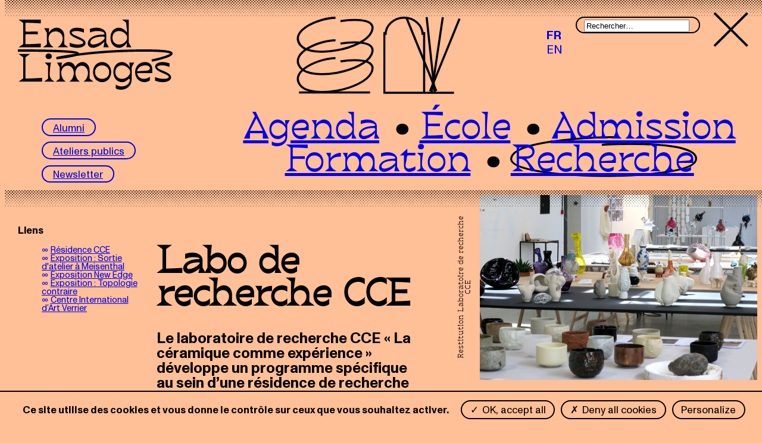

--- FILE ---
content_type: text/html; charset=UTF-8
request_url: https://www.ensad-limoges.fr/recherche/laboratoire-de-recherche-cce/
body_size: 8562
content:
<!DOCTYPE html>
<html lang="fr-FR" class="no-js">
<head>
	<meta charset="UTF-8">
	<meta name="viewport" content="width=device-width, initial-scale=1.0">
	<link rel="profile" href="http://gmpg.org/xfn/11">
		<meta name='robots' content='index, follow, max-image-preview:large, max-snippet:-1, max-video-preview:-1' />
<meta name="uri-translation" content="on" />
	<!-- This site is optimized with the Yoast SEO plugin v26.8 - https://yoast.com/product/yoast-seo-wordpress/ -->
	<title>Labo de recherche CCE &#8211; Ensad Limoges</title>
	<link rel="canonical" href="https://www.ensad-limoges.fr/recherche/laboratoire-de-recherche-cce/" />
	<meta property="og:locale" content="fr_FR" />
	<meta property="og:type" content="article" />
	<meta property="og:title" content="Labo de recherche CCE &#8211; Ensad Limoges" />
	<meta property="og:url" content="https://www.ensad-limoges.fr/recherche/laboratoire-de-recherche-cce/" />
	<meta property="og:site_name" content="Ensad Limoges" />
	<meta property="article:publisher" content="https://www.facebook.com/ensa.artdesign/" />
	<meta property="article:modified_time" content="2025-10-29T11:26:25+00:00" />
	<meta name="twitter:card" content="summary_large_image" />
	<meta name="twitter:label1" content="Durée de lecture estimée" />
	<meta name="twitter:data1" content="3 minutes" />
	<script type="application/ld+json" class="yoast-schema-graph">{"@context":"https://schema.org","@graph":[{"@type":"WebPage","@id":"https://www.ensad-limoges.fr/recherche/laboratoire-de-recherche-cce/","url":"https://www.ensad-limoges.fr/recherche/laboratoire-de-recherche-cce/","name":"Labo de recherche CCE &#8211; Ensad Limoges","isPartOf":{"@id":"https://www.ensad-limoges.fr/#website"},"datePublished":"2023-04-28T10:12:47+00:00","dateModified":"2025-10-29T11:26:25+00:00","breadcrumb":{"@id":"https://www.ensad-limoges.fr/recherche/laboratoire-de-recherche-cce/#breadcrumb"},"inLanguage":"fr-FR","potentialAction":[{"@type":"ReadAction","target":["https://www.ensad-limoges.fr/recherche/laboratoire-de-recherche-cce/"]}]},{"@type":"BreadcrumbList","@id":"https://www.ensad-limoges.fr/recherche/laboratoire-de-recherche-cce/#breadcrumb","itemListElement":[{"@type":"ListItem","position":1,"name":"Accueil","item":"https://www.ensad-limoges.fr/"},{"@type":"ListItem","position":2,"name":"Recherche","item":"https://www.ensad-limoges.fr/recherche/"},{"@type":"ListItem","position":3,"name":"Labo de recherche CCE"}]},{"@type":"WebSite","@id":"https://www.ensad-limoges.fr/#website","url":"https://www.ensad-limoges.fr/","name":"Ensad Limoges","description":"École nationale supérieure d’art et de design, Limoges","publisher":{"@id":"https://www.ensad-limoges.fr/#organization"},"potentialAction":[{"@type":"SearchAction","target":{"@type":"EntryPoint","urlTemplate":"https://www.ensad-limoges.fr/?s={search_term_string}"},"query-input":{"@type":"PropertyValueSpecification","valueRequired":true,"valueName":"search_term_string"}}],"inLanguage":"fr-FR"},{"@type":"Organization","@id":"https://www.ensad-limoges.fr/#organization","name":"Ecole nationale supérieure d'art et de design - Limoges","url":"https://www.ensad-limoges.fr/","logo":{"@type":"ImageObject","inLanguage":"fr-FR","@id":"https://www.ensad-limoges.fr/#/schema/logo/image/","url":"https://www.ensad-limoges.fr/wp-content/uploads/2023/09/logo-ensad-limoges-condense-scaled.jpg","contentUrl":"https://www.ensad-limoges.fr/wp-content/uploads/2023/09/logo-ensad-limoges-condense-scaled.jpg","width":2560,"height":1160,"caption":"Ecole nationale supérieure d'art et de design - Limoges"},"image":{"@id":"https://www.ensad-limoges.fr/#/schema/logo/image/"},"sameAs":["https://www.facebook.com/ensa.artdesign/","https://www.youtube.com/channel/UC-0n5Y2U_GEfIskZwvf-XqQ","https://www.instagram.com/ensa.limoges/","https://www.linkedin.com/company/ensad-limoges/"]}]}</script>
	<!-- / Yoast SEO plugin. -->


<link rel="alternate" title="oEmbed (JSON)" type="application/json+oembed" href="https://www.ensad-limoges.fr/wp-json/oembed/1.0/embed?url=https%3A%2F%2Fwww.ensad-limoges.fr%2Frecherche%2Flaboratoire-de-recherche-cce%2F" />
<link rel="alternate" title="oEmbed (XML)" type="text/xml+oembed" href="https://www.ensad-limoges.fr/wp-json/oembed/1.0/embed?url=https%3A%2F%2Fwww.ensad-limoges.fr%2Frecherche%2Flaboratoire-de-recherche-cce%2F&#038;format=xml" />
<style id='wp-img-auto-sizes-contain-inline-css' type='text/css'>
img:is([sizes=auto i],[sizes^="auto," i]){contain-intrinsic-size:3000px 1500px}
/*# sourceURL=wp-img-auto-sizes-contain-inline-css */
</style>
<style id='wp-block-library-inline-css' type='text/css'>
:root{--wp-block-synced-color:#7a00df;--wp-block-synced-color--rgb:122,0,223;--wp-bound-block-color:var(--wp-block-synced-color);--wp-editor-canvas-background:#ddd;--wp-admin-theme-color:#007cba;--wp-admin-theme-color--rgb:0,124,186;--wp-admin-theme-color-darker-10:#006ba1;--wp-admin-theme-color-darker-10--rgb:0,107,160.5;--wp-admin-theme-color-darker-20:#005a87;--wp-admin-theme-color-darker-20--rgb:0,90,135;--wp-admin-border-width-focus:2px}@media (min-resolution:192dpi){:root{--wp-admin-border-width-focus:1.5px}}.wp-element-button{cursor:pointer}:root .has-very-light-gray-background-color{background-color:#eee}:root .has-very-dark-gray-background-color{background-color:#313131}:root .has-very-light-gray-color{color:#eee}:root .has-very-dark-gray-color{color:#313131}:root .has-vivid-green-cyan-to-vivid-cyan-blue-gradient-background{background:linear-gradient(135deg,#00d084,#0693e3)}:root .has-purple-crush-gradient-background{background:linear-gradient(135deg,#34e2e4,#4721fb 50%,#ab1dfe)}:root .has-hazy-dawn-gradient-background{background:linear-gradient(135deg,#faaca8,#dad0ec)}:root .has-subdued-olive-gradient-background{background:linear-gradient(135deg,#fafae1,#67a671)}:root .has-atomic-cream-gradient-background{background:linear-gradient(135deg,#fdd79a,#004a59)}:root .has-nightshade-gradient-background{background:linear-gradient(135deg,#330968,#31cdcf)}:root .has-midnight-gradient-background{background:linear-gradient(135deg,#020381,#2874fc)}:root{--wp--preset--font-size--normal:16px;--wp--preset--font-size--huge:42px}.has-regular-font-size{font-size:1em}.has-larger-font-size{font-size:2.625em}.has-normal-font-size{font-size:var(--wp--preset--font-size--normal)}.has-huge-font-size{font-size:var(--wp--preset--font-size--huge)}.has-text-align-center{text-align:center}.has-text-align-left{text-align:left}.has-text-align-right{text-align:right}.has-fit-text{white-space:nowrap!important}#end-resizable-editor-section{display:none}.aligncenter{clear:both}.items-justified-left{justify-content:flex-start}.items-justified-center{justify-content:center}.items-justified-right{justify-content:flex-end}.items-justified-space-between{justify-content:space-between}.screen-reader-text{border:0;clip-path:inset(50%);height:1px;margin:-1px;overflow:hidden;padding:0;position:absolute;width:1px;word-wrap:normal!important}.screen-reader-text:focus{background-color:#ddd;clip-path:none;color:#444;display:block;font-size:1em;height:auto;left:5px;line-height:normal;padding:15px 23px 14px;text-decoration:none;top:5px;width:auto;z-index:100000}html :where(.has-border-color){border-style:solid}html :where([style*=border-top-color]){border-top-style:solid}html :where([style*=border-right-color]){border-right-style:solid}html :where([style*=border-bottom-color]){border-bottom-style:solid}html :where([style*=border-left-color]){border-left-style:solid}html :where([style*=border-width]){border-style:solid}html :where([style*=border-top-width]){border-top-style:solid}html :where([style*=border-right-width]){border-right-style:solid}html :where([style*=border-bottom-width]){border-bottom-style:solid}html :where([style*=border-left-width]){border-left-style:solid}html :where(img[class*=wp-image-]){height:auto;max-width:100%}:where(figure){margin:0 0 1em}html :where(.is-position-sticky){--wp-admin--admin-bar--position-offset:var(--wp-admin--admin-bar--height,0px)}@media screen and (max-width:600px){html :where(.is-position-sticky){--wp-admin--admin-bar--position-offset:0px}}
/*wp_block_styles_on_demand_placeholder:69738986adbe3*/
/*# sourceURL=wp-block-library-inline-css */
</style>
<style id='classic-theme-styles-inline-css' type='text/css'>
/*! This file is auto-generated */
.wp-block-button__link{color:#fff;background-color:#32373c;border-radius:9999px;box-shadow:none;text-decoration:none;padding:calc(.667em + 2px) calc(1.333em + 2px);font-size:1.125em}.wp-block-file__button{background:#32373c;color:#fff;text-decoration:none}
/*# sourceURL=/wp-includes/css/classic-themes.min.css */
</style>
<script type="text/javascript" src="https://www.ensad-limoges.fr/wp-includes/js/jquery/jquery.min.js?ver=3.7.1" id="jquery-core-js"></script>
<script type="text/javascript" src="https://www.ensad-limoges.fr/wp-includes/js/jquery/jquery-migrate.min.js?ver=3.4.1" id="jquery-migrate-js"></script>
<link rel="https://api.w.org/" href="https://www.ensad-limoges.fr/wp-json/" /><link rel="alternate" title="JSON" type="application/json" href="https://www.ensad-limoges.fr/wp-json/wp/v2/pages/352" /><link rel="icon" href="https://www.ensad-limoges.fr/wp-content/uploads/2023/08/cropped-favicon-1-32x32.png" sizes="32x32" />
<link rel="icon" href="https://www.ensad-limoges.fr/wp-content/uploads/2023/08/cropped-favicon-1-192x192.png" sizes="192x192" />
<link rel="apple-touch-icon" href="https://www.ensad-limoges.fr/wp-content/uploads/2023/08/cropped-favicon-1-180x180.png" />
<meta name="msapplication-TileImage" content="https://www.ensad-limoges.fr/wp-content/uploads/2023/08/cropped-favicon-1-270x270.png" />

	<link rel="stylesheet" media="all" href="https://www.ensad-limoges.fr/wp-content/themes/ensad/style.css" />

	<script>document.documentElement.className = document.documentElement.className.replace('no-js','js');</script>
</head>


<body id="body" class="wp-singular page-template-default page page-id-352 page-child parent-pageid-38 wp-theme-ensad menu-open">

	<div role="presentation" class="loading-screen"></div>

<a id="top" aria-hidden="true"></a>

<!-- Wrapper -->
<div class="wrapper">

	<header class="header bgcouleur" id="header">

		<a class="ensad-logo header-logo" href="https://www.ensad-limoges.fr" title="École nationale supérieure d’art et de design, Limoges"><img src="https://www.ensad-limoges.fr/wp-content/themes/ensad/images/ensad-logo.svg" alt="Ensad Limoges – Accueil"/></a>

		<div class="ensad-pictos header-pictos" role="presentation" aria-hidden="true">
			
		<figure>
			<object role="presentation" class="svg" data="https://www.ensad-limoges.fr/wp-content/themes/ensad/images/picto11.svg" type="image/svg+xml" alt=""></object>
			<object role="presentation" class="svg is-hidden" data="https://www.ensad-limoges.fr/wp-content/themes/ensad/images/picto36.svg" type="image/svg+xml" alt=""></object>
			<object role="presentation" class="svg is-hidden" data="https://www.ensad-limoges.fr/wp-content/themes/ensad/images/picto13.svg" type="image/svg+xml" alt=""></object>
			<object role="presentation" class="svg is-hidden" data="https://www.ensad-limoges.fr/wp-content/themes/ensad/images/picto28.svg" type="image/svg+xml" alt=""></object>
			<object role="presentation" class="svg is-hidden" data="https://www.ensad-limoges.fr/wp-content/themes/ensad/images/picto55.svg" type="image/svg+xml" alt=""></object>
			<object role="presentation" class="svg is-hidden" data="https://www.ensad-limoges.fr/wp-content/themes/ensad/images/picto49.svg" type="image/svg+xml" alt=""></object>
		</figure>
		<figure>
			<object role="presentation" class="svg" data="https://www.ensad-limoges.fr/wp-content/themes/ensad/images/picto41.svg" type="image/svg+xml" alt=""></object>
			<object role="presentation" class="svg is-hidden" data="https://www.ensad-limoges.fr/wp-content/themes/ensad/images/picto63.svg" type="image/svg+xml" alt=""></object>
			<object role="presentation" class="svg is-hidden" data="https://www.ensad-limoges.fr/wp-content/themes/ensad/images/picto2.svg" type="image/svg+xml" alt=""></object>
			<object role="presentation" class="svg is-hidden" data="https://www.ensad-limoges.fr/wp-content/themes/ensad/images/picto22.svg" type="image/svg+xml" alt=""></object>
			<object role="presentation" class="svg is-hidden" data="https://www.ensad-limoges.fr/wp-content/themes/ensad/images/picto8.svg" type="image/svg+xml" alt=""></object>
			<object role="presentation" class="svg is-hidden" data="https://www.ensad-limoges.fr/wp-content/themes/ensad/images/picto12.svg" type="image/svg+xml" alt=""></object>
		</figure>
		</div>

		<div class="ensad-coordonnees header-coordonnees">
			<p><a href="https://www.ensad-limoges.fr/infos-pratiques/">École nationale supérieure<br />
d’art et de design</a></p>
			<p>19 av. Martin Luther King<br />
87000 Limoges, France<br />
+33 (0)5 55 43 14 00</p>
		</div>

		<div class="select-lang" title="Version anglaise à venir">		
			<ul>
				<li><a href="#" data-gt-lang="fr" class="gt-current-lang notranslate">FR</a></li>
				<li><a href="#" data-gt-lang="en" class="notranslate">EN</a></li>
			</ul>
		</div>

		<div class="header-search">
			<form method="get" id="header-searchform" action="https://www.ensad-limoges.fr">
				<div class="searchfield">
					<input id="site-recherche" title="Rechercher dans le site…" name="s" type="search" placeholder="Rechercher…" />
				</div>
			</form>
		</div>
			
		<div class="toggle-menu" role="button">
			<picture class="open-menu">
			    <img src="https://www.ensad-limoges.fr/wp-content/themes/ensad/images/icon-menu.svg" alt=""/>
			</picture>
			<picture class="close-menu">
			    <img src="https://www.ensad-limoges.fr/wp-content/themes/ensad/images/icon-close.svg" alt=""/>
			</picture>
		</div>

		<nav class="header-menu" id="header-menu">
			<div class="menu-menu-principal-fr-container"><ul id="menu-menu-principal-fr" class="menu"><li id="menu-item-397" class="menu-item menu-item-type-post_type menu-item-object-page menu-item-397"><a href="https://www.ensad-limoges.fr/agenda/">Agenda</a></li>
<li id="menu-item-47" class="menu-item menu-item-type-post_type menu-item-object-page menu-item-has-children menu-item-47"><a href="https://www.ensad-limoges.fr/ecole/">École</a>
<ul class="sub-menu">
	<li id="menu-item-89" class="menu-item menu-item-type-post_type menu-item-object-page menu-item-89"><a href="https://www.ensad-limoges.fr/ecole/presentation/">Présentation</a></li>
	<li id="menu-item-1238" class="menu-item menu-item-type-post_type menu-item-object-page menu-item-1238"><a href="https://www.ensad-limoges.fr/ecole/instances/">Instances</a></li>
	<li id="menu-item-312" class="menu-item menu-item-type-post_type menu-item-object-page menu-item-312"><a href="https://www.ensad-limoges.fr/ecole/equipes/">Équipes</a></li>
	<li id="menu-item-313" class="menu-item menu-item-type-post_type menu-item-object-page menu-item-313"><a href="https://www.ensad-limoges.fr/ecole/bibliotheque/">Bibliothèque</a></li>
	<li id="menu-item-88" class="menu-item menu-item-type-post_type menu-item-object-page menu-item-88"><a href="https://www.ensad-limoges.fr/ecole/international/">International</a></li>
	<li id="menu-item-311" class="menu-item menu-item-type-post_type menu-item-object-page menu-item-311"><a href="https://www.ensad-limoges.fr/ecole/partenaires/">Partenaires</a></li>
	<li id="menu-item-10213" class="menu-item menu-item-type-post_type menu-item-object-page menu-item-10213"><a href="https://www.ensad-limoges.fr/ecole/handicap/">Handicap</a></li>
	<li id="menu-item-11062" class="menu-item menu-item-type-post_type menu-item-object-page menu-item-11062"><a href="https://www.ensad-limoges.fr/ecole/ecoresponsabilite/">Ecoresponsabilité</a></li>
</ul>
</li>
<li id="menu-item-46" class="menu-item menu-item-type-post_type menu-item-object-page menu-item-has-children menu-item-46"><a href="https://www.ensad-limoges.fr/admission/">Admission</a>
<ul class="sub-menu">
	<li id="menu-item-378" class="menu-item menu-item-type-post_type menu-item-object-page menu-item-378"><a href="https://www.ensad-limoges.fr/admission/entrer-a-lecole/">Entrer à l’école</a></li>
	<li id="menu-item-8755" class="menu-item menu-item-type-post_type menu-item-object-page menu-item-8755"><a href="https://www.ensad-limoges.fr/admission/concours-dentree/">Concours d’entrée</a></li>
	<li id="menu-item-377" class="menu-item menu-item-type-post_type menu-item-object-page menu-item-377"><a href="https://www.ensad-limoges.fr/admission/frais-de-scolarite/">Frais de scolarité</a></li>
	<li id="menu-item-375" class="menu-item menu-item-type-post_type menu-item-object-page menu-item-375"><a href="https://www.ensad-limoges.fr/admission/vie-etudiante/">Vie étudiante</a></li>
</ul>
</li>
<li id="menu-item-48" class="menu-item menu-item-type-post_type menu-item-object-page menu-item-has-children menu-item-48"><a href="https://www.ensad-limoges.fr/formation/">Formation</a>
<ul class="sub-menu">
	<li id="menu-item-374" class="menu-item menu-item-type-post_type menu-item-object-page menu-item-374"><a href="https://www.ensad-limoges.fr/formation/annee-1/">Année 1</a></li>
	<li id="menu-item-373" class="menu-item menu-item-type-post_type menu-item-object-page menu-item-373"><a href="https://www.ensad-limoges.fr/formation/dna-dnsep/">DNA et DNSEP</a></li>
	<li id="menu-item-9262" class="menu-item menu-item-type-post_type menu-item-object-page menu-item-9262"><a href="https://www.ensad-limoges.fr/formation/alternance/">Alternance</a></li>
	<li id="menu-item-368" class="menu-item menu-item-type-post_type menu-item-object-page menu-item-368"><a href="https://www.ensad-limoges.fr/formation/recherche-et-formation/">Recherche et formation</a></li>
	<li id="menu-item-1491" class="menu-item menu-item-type-post_type menu-item-object-page menu-item-1491"><a href="https://www.ensad-limoges.fr/formation/ateliers/">Ateliers</a></li>
	<li id="menu-item-1177" class="menu-item menu-item-type-post_type menu-item-object-page menu-item-1177"><a href="https://www.ensad-limoges.fr/formation/programme-erasmus/">Programme Erasmus</a></li>
	<li id="menu-item-4405" class="menu-item menu-item-type-post_type menu-item-object-page menu-item-4405"><a href="https://www.ensad-limoges.fr/formation/professionnalisation/">Professionnalisation</a></li>
	<li id="menu-item-376" class="menu-item menu-item-type-post_type menu-item-object-page menu-item-376"><a href="https://www.ensad-limoges.fr/formation/livret-de-letudiant/">Livret de l’étudiant·e</a></li>
</ul>
</li>
<li id="menu-item-49" class="menu-item menu-item-type-post_type menu-item-object-page current-page-ancestor current-menu-ancestor current-menu-parent current-page-parent current_page_parent current_page_ancestor menu-item-has-children menu-item-49"><a href="https://www.ensad-limoges.fr/recherche/">Recherche</a>
<ul class="sub-menu">
	<li id="menu-item-1228" class="menu-item menu-item-type-post_type menu-item-object-page menu-item-1228"><a href="https://www.ensad-limoges.fr/recherche/la-recherche-a-lecole/">La recherche à l’École</a></li>
	<li id="menu-item-364" class="menu-item menu-item-type-post_type menu-item-object-page menu-item-364"><a href="https://www.ensad-limoges.fr/recherche/arcs/">ARC(s)</a></li>
	<li id="menu-item-369" class="menu-item menu-item-type-post_type menu-item-object-page current-menu-item page_item page-item-352 current_page_item menu-item-369"><a href="https://www.ensad-limoges.fr/recherche/laboratoire-de-recherche-cce/" aria-current="page">Labo de recherche CCE</a></li>
	<li id="menu-item-11311" class="menu-item menu-item-type-post_type menu-item-object-page menu-item-11311"><a href="https://www.ensad-limoges.fr/recherche/doctorat-de-recherche-creation/">Doctorat de recherche-création</a></li>
	<li id="menu-item-9321" class="menu-item menu-item-type-post_type menu-item-object-page menu-item-9321"><a href="https://www.ensad-limoges.fr/recherche/residence-cce/">Résidence CCE</a></li>
	<li id="menu-item-8169" class="menu-item menu-item-type-post_type menu-item-object-page menu-item-8169"><a href="https://www.ensad-limoges.fr/recherche/le-memoire/">Le mémoire de DNSEP</a></li>
	<li id="menu-item-8817" class="menu-item menu-item-type-post_type menu-item-object-page menu-item-8817"><a href="https://www.ensad-limoges.fr/recherche/revue-lalbert-e/">Revue l’Albert·e</a></li>
	<li id="menu-item-365" class="menu-item menu-item-type-post_type menu-item-object-page menu-item-365"><a href="https://www.ensad-limoges.fr/recherche/residences-artistes-designers/">Résidences d’artistes/designers</a></li>
</ul>
</li>
</ul></div>		</nav>

		<div class="header-lowernav">
			<nav class="header-menu2" id="header-menu2">
				<div class="menu-menu-flottant-fr-container"><ul id="menu-menu-flottant-fr" class="menu"><li id="menu-item-2355" class="menu-item menu-item-type-post_type menu-item-object-page menu-item-2355"><a href="https://www.ensad-limoges.fr/alumni/">Alumni</a></li>
<li id="menu-item-453" class="menu-item menu-item-type-post_type menu-item-object-page menu-item-453"><a href="https://www.ensad-limoges.fr/ateliers-publics/">Ateliers publics</a></li>
<li id="menu-item-6892" class="menu-item menu-item-type-custom menu-item-object-custom menu-item-6892"><a href="https://97326654.sibforms.com/serve/[base64]">Newsletter</a></li>
</ul></div>			</nav>
			<nav class="header-ariane">
																									<a href="https://www.ensad-limoges.fr/recherche/">Recherche</a> > <span>Labo de recherche CCE</span>
											</nav>
		</div>
		
	</header>

	<div class="loading-page"></div>
	
	<main class="main" id="main">

<article class="page-standard">
	<section class="article-textes">
		<h1 class="article-titre" id="section-0">
			Labo de recherche CCE		</h1>
					<div class="article-chapeau">
					
									<p>Le laboratoire de recherche CCE « La céramique comme expérience » développe un programme spécifique au sein d’une résidence de recherche et apporte aux étudiant·es une ouverture vers des techniques de fabrication innovantes.</p>
						
			</div>
							<div class="article-texte"><p>La Ville de Limoges et sa région sont un des lieux de référence de la céramique dans le monde. Son histoire ainsi que la présence forte de nombreuses institutions, de centres de recherche, d’industries, d’entreprises et de start-up en témoignent. Dans ce contexte, l’importance de la recherche, qu’elle soit fondamentale ou appliquée, qu’elle concerne les nouveaux développements techniques ou la création libre, est un chantier en constante ébullition.<br />
La Céramique Comme Expérience, le laboratoire de recherche de l’École nationale supérieure d’art et de design de Limoges, développe un programme spécifique au sein d’une résidence de recherche et apporte aux étudiant·es<br />
investi·es dans le parcours céramique une ouverture vers des techniques de fabrication innovantes.<br />
Pôle d’expertise, le labo se veut un lieu d’innovation et d’expérimentation libre entre les mondes numériques et les techniques traditionnelles. L’enjeu est de favoriser la rencontre entre artistes, théoricien·nes, enseignant·es, étudiant·es, technicien·nes autour d’idées, de gestes et d’outils. Le numérique participe à cette réflexion, intégrant à l’étape de la conception la phase de modélisation 3D et ses applications d’impression.<br />
Dépasser le type, le modèle, la norme<br />
imposés par la tradition, créer des oeuvres différentes suppose ainsi une rigueur obstinée qui doit se jouer de l’habituel, du courant, du standard, pour surprendre les créateur·rices et les spectateur·rices.</p>
<h2>Céramique, verre et nouvelles technologies au CIAV de Meisenthal</h2>
<p>Chaque année, le labo CCE organise un workshop « Céramique, verre et nouvelles technologies » au <a href="https://ciav-meisenthal.fr/" target="_blank" rel="noopener">Centre International d’Art Verrier</a> (CIAV) de Meisenthal, qui a lieu cette année du 2 au 6 mars 2026. Sous forme d’appel à projet, le labo ouvre ce workshop à 7 étudiant·es de la 3e à la 5e années des options Art et Design de l’école. En alliant de la manière la plus libre et la plus transversale possible la céramique, le verre et les nouvelles technologies, chaque étudiant·e peut déposer un projet issu de ses problématiques personnelles.</p>
<p>Le dossier déposé doit comporter deux parties :</p>
<ul>
<li>Un book incluant un court texte sur les problématiques personnelles de l’étudiant·e illustrées de quelques oeuvres légendées ;</li>
<li>Un projet pour le CIAV (notes d’intention, références, croquis, dessins, photographies, vidéos, sons…).</li>
</ul>
<p>Les dossiers, en version papier ou sous forme numérique, sont à déposer au laboratoire.</p>
<p>Calendrier :</p>
<ul>
<li>Date limite de dépôt des dossiers : 6 novembre 2025</li>
<li>Sélection des projets et annonce des résultats : 18 novembre 2025</li>
<li>Pour les projets sélectionnés, des séances de suivi sont organisées de novembre à mars au CCE (études de faisabilité, analyse critique, constitution d’un champ référentiel, économie de projet…).</li>
</ul>
<p>Enseignant·es et technicien : <a href="https://sergepayen.fr/" target="_blank" rel="noopener">Serge PAYEN</a>, <a href="https://www.instagram.com/jessiederogy/" target="_blank" rel="noopener">Jessie Derogy</a> et Arnaud BORDE.</p>
</div>
			</section>
	
			<section class="article-galerie">
							    
        
        <figure class="article-image paysage">
            <img src="https://www.ensad-limoges.fr/wp-content/uploads/2023/09/labo-CCE-900x600.jpg" title="Restitution Laboratoire de recherche CCE" alt="Photo : restitution Laboratoire de recherche CCE"/>
                                        <figcaption>Restitution Laboratoire de recherche CCE</figcaption>
                    </figure>
    											</section>
		<div class="fullscreen-slider">
	        <div class="splide bgcouleur">
    <div class="splide__track">
        <div class="splide__list">
                                                        <figure class="splide__slide landscape">
                    <img src="https://www.ensad-limoges.fr/wp-content/uploads/2023/09/labo-CCE.jpg" title="Restitution Laboratoire de recherche CCE" alt="Photo : restitution Laboratoire de recherche CCE"/>
                    <figcaption>Restitution Laboratoire de recherche CCE</figcaption>
                </figure>
                    </div>
    </div>
</div>

<picture class="close-overlay" role="button">
	<img src="https://www.ensad-limoges.fr/wp-content/themes/ensad/images/icon-close.svg" alt="">
</picture>	    </div>

					<section class="article-infomenu">
				<section class="article-infos">
					
											<h3>Liens</h3>
						<ul class="article-liens">
																				<li><a target="_self" href="https://www.ensad-limoges.fr/recherche/residence-cce/">Résidence CCE</a></li>
																				<li><a target="_blank" href="https://www.ensad-limoges.fr/agenda/sortie-datelier-a-meisenthal/">Exposition : Sortie d'atelier à Meisenthal</a></li>
																				<li><a target="_blank" href="https://www.ensad-limoges.fr/agenda/new-edge/">Exposition New Edge</a></li>
																				<li><a target="_blank" href="https://www.ensad-limoges.fr/agenda/topographie-contraire/">Exposition : Topologie contraire</a></li>
																				<li><a target="_blank" href="https://ciav-meisenthal.fr/">Centre International d’Art Verrier</a></li>
												</ul>
					
					
									</section>

							</section>
			</article>

</main>


<footer class="footer" id="footer">
	<a class="ensad-logo footer-logo" href="https://www.ensad-limoges.fr" title="École nationale supérieure d’art et de design, Limoges"><img src="https://www.ensad-limoges.fr/wp-content/themes/ensad/images/ensad-logo.svg" alt="Ensad Limoges – Accueil"/></a>

	<div class="ensad-pictos footer-pictos" role="presentation" aria-hidden="true">
		
		<figure>
			<object role="presentation" class="svg" data="https://www.ensad-limoges.fr/wp-content/themes/ensad/images/picto59.svg" type="image/svg+xml" alt=""></object>
			<object role="presentation" class="svg is-hidden" data="https://www.ensad-limoges.fr/wp-content/themes/ensad/images/picto25.svg" type="image/svg+xml" alt=""></object>
			<object role="presentation" class="svg is-hidden" data="https://www.ensad-limoges.fr/wp-content/themes/ensad/images/picto6.svg" type="image/svg+xml" alt=""></object>
			<object role="presentation" class="svg is-hidden" data="https://www.ensad-limoges.fr/wp-content/themes/ensad/images/picto66.svg" type="image/svg+xml" alt=""></object>
			<object role="presentation" class="svg is-hidden" data="https://www.ensad-limoges.fr/wp-content/themes/ensad/images/picto50.svg" type="image/svg+xml" alt=""></object>
			<object role="presentation" class="svg is-hidden" data="https://www.ensad-limoges.fr/wp-content/themes/ensad/images/picto21.svg" type="image/svg+xml" alt=""></object>
		</figure>
		<figure>
			<object role="presentation" class="svg" data="https://www.ensad-limoges.fr/wp-content/themes/ensad/images/picto32.svg" type="image/svg+xml" alt=""></object>
			<object role="presentation" class="svg is-hidden" data="https://www.ensad-limoges.fr/wp-content/themes/ensad/images/picto40.svg" type="image/svg+xml" alt=""></object>
			<object role="presentation" class="svg is-hidden" data="https://www.ensad-limoges.fr/wp-content/themes/ensad/images/picto3.svg" type="image/svg+xml" alt=""></object>
			<object role="presentation" class="svg is-hidden" data="https://www.ensad-limoges.fr/wp-content/themes/ensad/images/picto42.svg" type="image/svg+xml" alt=""></object>
			<object role="presentation" class="svg is-hidden" data="https://www.ensad-limoges.fr/wp-content/themes/ensad/images/picto65.svg" type="image/svg+xml" alt=""></object>
			<object role="presentation" class="svg is-hidden" data="https://www.ensad-limoges.fr/wp-content/themes/ensad/images/picto26.svg" type="image/svg+xml" alt=""></object>
		</figure>
	</div>

			<nav class="footer-menu footer-menu1">
			<ul>
				<li>
											<li><a target="_self" href="https://www.ensad-limoges.fr/contacts/">Contacts</a></li>
															<li><a target="_blank" href="https://www.instagram.com/ensadlimoges/">Instagram</a></li>
															<li><a target="_blank" href="https://www.facebook.com/ensad.limoges/">Facebook</a></li>
															<li><a target="_blank" href="https://www.linkedin.com/company/ensad-limoges/">Linkedin</a></li>
															<li><a target="_blank" href="https://www.youtube.com/channel/UC-0n5Y2U_GEfIskZwvf-XqQ">YouTube</a></li>
										</ul>
		</nav>
				<nav class="footer-menu footer-menu2">
			<ul>
											<li><a target="_self" href="https://www.ensad-limoges.fr/nous-soutenir/">Nous soutenir</a></li>
															<li><a target="_self" href="https://www.ensad-limoges.fr/infos-pratiques/">Infos pratiques</a></li>
															<li><a target="_self" href="https://www.ensad-limoges.fr/accessibilite/">Accessibilité</a></li>
															<li><a target="_self" href="https://www.ensad-limoges.fr/plan-du-site/">Plan du site</a></li>
															<li><a target="_self" href="https://www.ensad-limoges.fr/mentions-legales/">Mentions légales</a></li>
										</ul>
		</nav>
				<nav class="footer-menu footer-menu3">
			<ul>
											<li><a target="_self" href="https://www.ensad-limoges.fr/services-publics/">Services publics +</a></li>
															<li><a target="_self" href="https://www.ensad-limoges.fr/marches-publics/">Marchés publics</a></li>
															<li><a target="_self" href="https://www.ensad-limoges.fr/prevention-des-discriminations/">Stop discriminations</a></li>
															<li><a target="_self" href="https://www.ensad-limoges.fr/confidentialite/">Confidentialité</a></li>
															<li id="opencookiepanel"><a role="button">Gestion des cookies</a></li>
										</ul>
		</nav>
		<div class="footer-partenaires">
					<a href="https://www.culture.gouv.fr/" target="_blank"><img src="https://www.ensad-limoges.fr/wp-content/themes/ensad/images/logo-ministere-culture.svg" alt="Ministère de la Culture"
				></a>
			</div>
</footer>

</div>
<!-- Fin wrapper -->

<script type="speculationrules">
{"prefetch":[{"source":"document","where":{"and":[{"href_matches":"/*"},{"not":{"href_matches":["/wp-*.php","/wp-admin/*","/wp-content/uploads/*","/wp-content/*","/wp-content/plugins/*","/wp-content/themes/ensad/*","/*\\?(.+)"]}},{"not":{"selector_matches":"a[rel~=\"nofollow\"]"}},{"not":{"selector_matches":".no-prefetch, .no-prefetch a"}}]},"eagerness":"conservative"}]}
</script>
<script type="text/javascript" src="https://www.ensad-limoges.fr/wp-content/plugins/rgpd/js/tarteaucitron/tarteaucitron.min.js?ver=20220218" id="tarteaucitronjshead-js"></script>
<script type="text/javascript" src="https://www.ensad-limoges.fr/wp-content/plugins/rgpd/js/main.js?ver=20220218" id="tarteaucitronjsheadmain-js"></script>
<script type="text/javascript" id="tarteaucitronjsheadmain-js-after">
/* <![CDATA[ */
var tarteaucitronForceExpire = '365';
var tarteaucitronCustomText = {
	'alertBigPrivacy' : 'Ce site utilise des cookies et vous donne le contrôle sur ceux que vous souhaitez activer.',
};;
tarteaucitron.init({"showIcon": false,
	"hashtag" : "#cookie_consent",
	"highPrivacy" : true,
	"AcceptAllCta" : true,
	"orientation" : "bottom",
	"adblocker" : true,
	"showAlertSmall" : false,
	"cookieslist" : true,
	"removeCredit" : true,
	"handleBrowserDNTRequest" : true,
	"cookieDomain" : "",
	"cookieName" : "eu-consent",
	"useExternalCss" : false,
	"External CSS Url" : "",
	"tarteaucitronForceLanguage" : "BrowserLanguage",
	"tarteaucitronForceExpire" : "365",});
//# sourceURL=tarteaucitronjsheadmain-js-after
/* ]]> */
</script>
<script type="text/javascript" src="https://www.ensad-limoges.fr/wp-content/plugins/rgpd/js/main.js?ver=1.0" id="tarteaucitronjsfootmain-js"></script>
<script type="text/javascript" id="tarteaucitronjsfootmain-js-after">
/* <![CDATA[ */
tarteaucitron.user.storeconsent = true;
tarteaucitron.user.storeconsentdomain = "https://consent.ensa-limoges.fr/?";
tarteaucitron.user.matomoHost = "https://stats.ensa-limoges.fr/";
tarteaucitron.user.matomoId = "1";
(tarteaucitron.job = tarteaucitron.job || []).push('piwik');
(tarteaucitron.job = tarteaucitron.job || []).push('youtube');
(tarteaucitron.job = tarteaucitron.job || []).push('dailymotion');
(tarteaucitron.job = tarteaucitron.job || []).push('soundcloud');
(tarteaucitron.job = tarteaucitron.job || []).push('vimeo');

//# sourceURL=tarteaucitronjsfootmain-js-after
/* ]]> */
</script>
<script type="text/javascript" src="https://www.ensad-limoges.fr/wp-content/themes/ensad/scripts/scripts.js?ver=1.0" id="script-js"></script>
<script type="text/javascript" id="gt_widget_script_64193449-js-before">
/* <![CDATA[ */
window.gtranslateSettings = /* document.write */ window.gtranslateSettings || {};window.gtranslateSettings['64193449'] = {"default_language":"fr","languages":["en","fr"],"url_structure":"sub_directory","native_language_names":1,"detect_browser_language":1,"flag_style":"2d","flag_size":24,"alt_flags":[],"flags_location":"\/wp-content\/plugins\/gtranslate\/flags\/"};
//# sourceURL=gt_widget_script_64193449-js-before
/* ]]> */
</script><script src="https://www.ensad-limoges.fr/wp-content/plugins/gtranslate/js/base.js?ver=6.9" data-no-optimize="1" data-no-minify="1" data-gt-orig-url="/recherche/laboratoire-de-recherche-cce/" data-gt-orig-domain="www.ensad-limoges.fr" data-gt-widget-id="64193449" defer></script><script src="https://www.ensad-limoges.fr/wp-content/themes/ensad/scripts/imagesloaded.pkgd.min.js"></script>
<script src="https://www.ensad-limoges.fr/wp-content/themes/ensad/scripts/prefixfree.min.js"></script>
<script src="https://www.ensad-limoges.fr/wp-content/themes/ensad/scripts/splide.min.js"></script>
</body>
</html>

<!-- WP Optimize page cache - https://teamupdraft.com/wp-optimize/ - Page not served from cache  -->


--- FILE ---
content_type: text/html
request_url: https://consent.ensa-limoges.fr/?domain=www.ensad-limoges.fr&ID=17691795302243dfda98780822fef451c35ee6ac1b3cc&piwik=true&dailymotion=wait&soundcloud=wait&vimeo=wait&youtube=wait
body_size: 618
content:
<!DOCTYPE html PUBLIC "-//W3C//DTD HTML 4.01 Transitional//EN">

<html>

	<head>
		<meta http-equiv="content-type" content="text/html;charset=iso-8859-1">
		<title>Erreur 404</title>
	</head>

	<body bgcolor="black" link="#00785e" vlink="#999999" alink="#00785e" leftmargin="0" marginheight="0" marginwidth="0" topmargin="0">
		<table width="100%" border="0" cellspacing="0" cellpadding="0" height="100%">
			<tr height="75%">
				<td align="center" valign="middle" height="75%">
					<table width="640" border="0" cellspacing="0" cellpadding="0" height="210">
						<tr>
							<td>&nbsp;</td>
							<td>&nbsp;</td>
							<td bgcolor="#00785e">&nbsp;</td>
							<td bgcolor="#00785e">&nbsp;</td>
							<td>&nbsp;</td>
							<td>&nbsp;</td>
							<td>&nbsp;</td>
							<td bgcolor="#00785e">&nbsp;</td>
							<td bgcolor="#00785e">&nbsp;</td>
							<td bgcolor="#00785e">&nbsp;</td>
							<td>&nbsp;</td>
							<td>&nbsp;</td>
							<td>&nbsp;</td>
							<td>&nbsp;</td>
							<td bgcolor="#00785e"> </td>
							<td bgcolor="#00785e"> </td>
							<td>&nbsp;</td>
						</tr>
						<tr>
							<td>&nbsp;</td>
							<td bgcolor="#00785e"></td>
							<td>&nbsp;</td>
							<td bgcolor="#00785e"> </td>
							<td>&nbsp;</td>
							<td>&nbsp;</td>
							<td bgcolor="#00785e">&nbsp;</td>
							<td>&nbsp;</td>
							<td>&nbsp;</td>
							<td>&nbsp;</td>
							<td bgcolor="#00785e"></td>
							<td>&nbsp;</td>
							<td>&nbsp;</td>
							<td bgcolor="#00785e"></td>
							<td>&nbsp;</td>
							<td bgcolor="#00785e"></td>
							<td>&nbsp;</td>
						</tr>
						<tr>
							<td bgcolor="#00785e"></td>
							<td>&nbsp;</td>
							<td>&nbsp;</td>
							<td bgcolor="#00785e">&nbsp;</td>
							<td>&nbsp;</td>
							<td>&nbsp;</td>
							<td bgcolor="#00785e">&nbsp;</td>
							<td>&nbsp;</td>
							<td>&nbsp;</td>
							<td>&nbsp;</td>
							<td bgcolor="#00785e">&nbsp;</td>
							<td>&nbsp;</td>
							<td bgcolor="#00785e">&nbsp;</td>
							<td>&nbsp;</td>
							<td>&nbsp;</td>
							<td bgcolor="#00785e">&nbsp;</td>
							<td>&nbsp;</td>
						</tr>
						<tr>
							<td bgcolor="#00785e">&nbsp;</td>
							<td bgcolor="#00785e">&nbsp;</td>
							<td bgcolor="#00785e">&nbsp;</td>
							<td bgcolor="#00785e">&nbsp;</td>
							<td bgcolor="#00785e">&nbsp;</td>
							<td>&nbsp;</td>
							<td bgcolor="#00785e">&nbsp;</td>
							<td>&nbsp;</td>
							<td>&nbsp;</td>
							<td>&nbsp;</td>
							<td bgcolor="#00785e">&nbsp;</td>
							<td>&nbsp;</td>
							<td bgcolor="#00785e">&nbsp;</td>
							<td bgcolor="#00785e">&nbsp;</td>
							<td bgcolor="#00785e">&nbsp;</td>
							<td bgcolor="#00785e">&nbsp;</td>
							<td bgcolor="#00785e">&nbsp;</td>
						</tr>
						<tr>
							<td>&nbsp;</td>
							<td>&nbsp;</td>
							<td>&nbsp;</td>
							<td bgcolor="#00785e">&nbsp;</td>
							<td>&nbsp;</td>
							<td>&nbsp;</td>
							<td>&nbsp;</td>
							<td bgcolor="#00785e">&nbsp;</td>
							<td bgcolor="#00785e">&nbsp;</td>
							<td bgcolor="#00785e">&nbsp;</td>
							<td>&nbsp;</td>
							<td>&nbsp;</td>
							<td>&nbsp;</td>
							<td>&nbsp;</td>
							<td>&nbsp;</td>
							<td bgcolor="#00785e"> </td>
							<td>&nbsp;</td>
						</tr>
					</table>
					<br>
                                        <br><font size="2" color="#333333" face="Trebuchet MS, Geneva, Arial, Helvetica, SunSans-Regular, sans-serif">stats-ensa<br>
				</td>
			</tr>
			<tr>
				<td align="center" valign="middle" bgcolor="#2c2c2c"><font size="5" color="#707070" face="Trebuchet MS, Geneva, Arial, Helvetica, SunSans-Regular, sans-serif">Erreur 404 - Not found<br>
					</font><font size="3" color="#00785e" face="Trebuchet MS, Geneva, Arial, Helvetica, SunSans-Regular, sans-serif">P A G E&nbsp;&nbsp;I N T R O U V A B L E </font>
					<p><font size="6" color="#484848" face="Trebuchet MS, Geneva, Arial, Helvetica, SunSans-Regular, sans-serif">[ <b><a href="#" onclick="history.back(-1); return false;">RETOUR</a></b> ]</font></p>
				</td>
			</tr>
		</table>
		<p></p>
	</body>

</html>



--- FILE ---
content_type: text/css
request_url: https://www.ensad-limoges.fr/wp-content/themes/ensad/style.css
body_size: 9875
content:
@charset "UTF-8";

/***
    The new CSS reset - version 1.8.4 (last updated 14.2.2023)
    GitHub page: https://github.com/elad2412/the-new-css-reset
***/

/*
    Remove all the styles of the "User-Agent-Stylesheet", except for the 'display' property
    - The "symbol *" part is to solve Firefox SVG sprite bug
 */
*:where(:not(html, iframe, canvas, img, svg, video, audio):not(svg *, symbol *)) {
    all: unset;
    display: revert;
}

/* Preferred box-sizing value */
*,
*::before,
*::after {
    box-sizing: border-box;
}

/* Reapply the pointer cursor for anchor tags */
a, button {
    cursor: revert;
}

/* Remove list styles (bullets/numbers) */
ol, ul, menu {
    list-style: none;
}

/* For images to not be able to exceed their container */
img {
    max-inline-size: 100%;
    max-block-size: 100%;
}

/* removes spacing between cells in tables */
table {
    border-collapse: collapse;
}

/* Safari - solving issue when using user-select:none on the <body> text input doesn't working */
input, textarea {
    -webkit-user-select: auto;
}

/* revert the 'white-space' property for textarea elements on Safari */
textarea {
    white-space: revert;
}

/* minimum style to allow to style meter element */
meter {
    -webkit-appearance: revert;
    appearance: revert;
}

/* preformatted text - use only for this feature */
:where(pre) {
    all: revert;
}

/* reset default text opacity of input placeholder */
::placeholder {
    color: unset;
}

/* remove default dot (•) sign */
::marker {
    content: initial;
}

/* fix the feature of 'hidden' attribute.
   display:revert; revert to element instead of attribute */
:where([hidden]) {
    display: none;
}

/* revert for bug in Chromium browsers
   - fix for the content editable attribute will work properly.
   - webkit-user-select: auto; added for Safari in case of using user-select:none on wrapper element*/
:where([contenteditable]:not([contenteditable="false"])) {
    -moz-user-modify: read-write;
    -webkit-user-modify: read-write;
    overflow-wrap: break-word;
    -webkit-line-break: after-white-space;
    -webkit-user-select: auto;
}

/* apply back the draggable feature - exist only in Chromium and Safari */
:where([draggable="true"]) {
    -webkit-user-drag: element;
}

/* Revert Modal native behavior */
:where(dialog:modal) {
    all: revert;
}

/* ----------------------------- */
/* RESET W
/* ----------------------------- */

html {
  /* set base font-size to equiv "10px", which is adapted to rem unit */
  font-size: 62.5%;
  /* IE9-IE11 math fixing. See http://bit.ly/1g4X0bX */
  font-size: calc(1em * 0.625);
}

*[role=button]{
  user-select: none;
}

*[role=button]:hover,
.select-wrapper:hover,
select:hover{
  cursor: pointer;
}


/* ----------------------------- */
/* TYPO
/* ----------------------------- */

@font-face {
    font-family: 'bb-book';
    src: url('fonts/bb-book-text.woff2') format('woff2'),
        url('fonts/bb-book-text.woff') format('woff');
    font-weight: normal;
    font-style: normal;
    font-display: swap;
}
@font-face {
    font-family: 'bb-book mono';
    src: url('fonts/bb-book-mono.woff2') format('woff2'),
        url('fonts/bb-book-mono.woff') format('woff');
    font-weight: normal;
    font-style: normal;
    font-display: swap;
}

@font-face {
    font-family: 'Monument';
    src: url('fonts/EduMonumentGrotesk-Bold.woff2') format('woff2'),
        url('fonts/EduMonumentGrotesk-Bold.woff') format('woff');
    font-weight: bold;
    font-style: normal;
    font-display: swap;
}
@font-face {
    font-family: 'Monument';
    src: url('fonts/EduMonumentGrotesk-BoldItalic.woff2') format('woff2'),
        url('fonts/EduMonumentGrotesk-BoldItalic.woff') format('woff');
    font-weight: bold;
    font-style: italic;
    font-display: swap;
}

@font-face {
    font-family: 'Monument';
    src: url('fonts/EduMonumentGrotesk-Medium.woff2') format('woff2'),
        url('fonts/EduMonumentGrotesk-Medium.woff') format('woff');
    font-weight: 500;
    font-style: normal;
    font-display: swap;
}

@font-face {
    font-family: 'Monument';
    src: url('fonts/EduMonumentGrotesk-Regular.woff2') format('woff2'),
        url('fonts/EduMonumentGrotesk-Regular.woff') format('woff');
    font-weight: normal;
    font-style: normal;
    font-display: swap;
}
@font-face {
    font-family: 'Monument';
    src: url('fonts/EduMonumentGrotesk-RegularItalic.woff2') format('woff2'),
        url('fonts/EduMonumentGrotesk-RegularItalic.woff') format('woff');
    font-weight: normal;
    font-style: italic;
    font-display: swap;
}

body{
  font-family: 'Monument', Helvetica, Arial, sans-serif;
  font-weight: normal;
  font-style: normal;
  line-height: 1;
  -webkit-font-smoothing: antialiased;
  -moz-osx-font-smoothing: grayscale;
  text-rendering: optimizeLegibility;
}


/* Registres typographiques */

.header-menu,
.accueil-titre,
.article-titre,
.article-textes h2.subpart-titre,
.sommaire,
.b30{
  font-family: 'bb-book', serif;
  font-size: 5.4rem;
  letter-spacing: -0.06em;
  line-height: 1.03;
}

.b18{
  font-family: 'bb-book', serif;
  font-size: 3.2rem;
  letter-spacing: -0.06em;
  line-height: 1.1;
}

.diplomee-infos,
.t18{
  font-size: 3.2rem;
}

.ensad-coordonnees,
.article-chapeau,
.article-textes h2,
.article-textes h3,
.colonne-texte h2,
.colonne-texte h3,
.t14{
  font-size: 2.5rem;
}

.breve-titre,
.breve .unfold,
.recherche h1,
.b12{
  font-family: 'bb-book', serif;
  font-size: 2.2rem;
  letter-spacing: -0.06em;
  line-height: 1;
}

body,
.select-lang,
.header-search,
ul.sub-menu,
ul.sommaire p,
.article-chapeau input,
.t11{
  font-size: 2rem;
}

.header-menu2,
.t9{
  font-size: 1.7rem;
}

.breve-infos,
.breve-texte,
.article-infomenu,
.t8{
  font-size: 1.45rem;
}

.b7{
  font-family: 'bb-book', serif;
  font-size: 1.3rem;
  letter-spacing: 0;
}

.header-ariane,
figcaption,
.b6{
  font-family: 'bb-book', serif;
  font-size: 1.2rem;
  letter-spacing: 0;
  line-height: 1.15;
}

figcaption,
.b5{
  font-family: 'bb-book', serif;
  font-size: 1.05rem;
  letter-spacing: 0;
  line-height: 1.15;
}


.header-menu ul.sub-menu,
.rubrique ul.sommaire p{
  font-family: 'Monument', Helvetica, Arial, sans-serif;
  line-height: 1;
  letter-spacing: normal;
}

/*.select-lang,
.header-search{
  font-weight: 500;
}*/

.ensad-coordonnees,
html[lang="en"] .select-lang li a.en,
html[lang="auto"] .select-lang li a.fr,
html[lang="fr-FR"] .select-lang li a.fr,
ul.sub-menu,
.breve-infos,
.breve-texte,
.rubrique ul.sommaire p,
.article-chapeau,
.article-texte,
.colonne-texte,
.article-infomenu h3,
.agenda-menu,
.recherche-menu p,
.diplomees-tri,
.diplomee-infos,
.listing,
footer{
  font-weight: bold;
}

.moreinfo,
.post-password-form input[type=submit]{
  font-weight: normal;
}

.select-lang{
  text-transform: uppercase;
}

.ensad-coordonnees{
  line-height: 1;
}

em{
  font-style: italic;
}

@media (min-width: 768px) and (max-width: 900px){
  .header-menu,
  .b30vw{
    font-size: 6vw;
  }
  .article-titre,
  .article-textes h2.subpart-titre,
  .accueil-titre,
  .sommaire,
  .b30{
    font-size: 4rem;
  }

 } 

@media (max-width: 767px){
  body,
  .select-lang,
  ul.sub-menu,
  ul.sommaire p,
  .article-chapeau input,
  .t11{
    font-size: 1.7rem;
  }
  .header-menu,
  .article-titre,
  .article-textes h2.subpart-titre,
  .accueil-titre,
  .sommaire,
  .b30{
    font-size: 3.7rem;
  }

  .diplomee-infos,
  .t18{
    font-size: 2.5rem;
  }
  .ensad-coordonnees,
  .article-chapeau,
  .article-textes h2,
  .article-textes h3,
  .colonne-texte h2,
  .colonne-texte h3,
  .t14{
    font-size: 2.2rem;
  }

  .header-menu{
    line-height: 1.2;
  }

}


/* ----------------------------- */
/* VARIABLES
/* ----------------------------- */

:root{
  --marge: 2.8rem;
  --gutter: 2.2rem;
  --trame-width: 6.55rem;
  --loadingbar-width: 0%;
}

/* Desktop */
@media (min-width: 768px){
  :root{
    --marge: 2.8rem;
    --gutter: 2.2rem;
    --header-height1: 18rem;
    --header-height2: 32rem;
  }
}

/* Mobile */
@media (max-width: 767px){
  :root{
    --marge: 2.4rem;
    --gutter: 1.8rem;
    --header-height1: 13rem;
    /*--header-height2: 53rem;*/
    --header-height2: 100vh;
  }
}

@media (min-width: 970px) and (max-width: 1169px){
  :root{
    --header-height2: 36rem;
  }
}
@media (min-width: 768px) and (max-width: 969px){
  :root{
    --header-height2: calc(28rem + 6.5vw);
  }
}


/* ----------------------------- */
/* LIENS
/* ----------------------------- */

.header-ariane a:hover,
.header-ariane a:active,
.header-ariane span,
.article-textes a,
.article-menu a:hover,
.article-infomenu a:hover,
.article-infomenu a:active,
.page-colonnes a,
.page-colonnes.sitemap a:hover,
.page-colonnes.sitemap a:active,
.agenda-menu li.current,
.diplomees-tri li.current{
  text-decoration: underline;
}

.article-infos a:hover::before,
.article-infos a:active::before,
.page-colonnes.sitemap a{
  text-decoration: none;
}

/* Liens blocs */

.header-coordonnees,
.listing tr,
.link-zone{
  position: relative;
}

.header-coordonnees a::after,
.listing td a::after{
  content: '';
  position: absolute;
  left: 0;
  right: 0;
  top: 0;
  bottom: 0;
  background-color: rgba(0,0,0,0);
}

/* Mobile */
@media (max-width: 767px){
  .listing tr{
    position: static;
  }
  .listing td a::after{
    content: none;
  }
}


/* ----------------------------- */
/* COULEURS
/* ----------------------------- */

:root{
  --colorbase1: #000;
  --colorbase2: #fff;
  --couleur1: #84C6FF;
  --couleur2: #68EE9B;
  --couleur3: #ffff85;
  --couleur4: #ffc2da;
  --couleur5: #ffbf97;
}

.bgcouleur,
ul.sub-menu,
body #tarteaucitronRoot #tarteaucitronAlertBig{
  background-color: var(--colorbase2);
}

.js .page-template-agenda::before,
.js .single-event::before,
.page-template-agenda,
.single-event,
.page-template-agenda .bgcouleur,
.single-event .bgcouleur,
.page-template-agenda ul.sub-menu,
.single-event ul.sub-menu,
.page-template-agenda #tarteaucitronRoot #tarteaucitronAlertBig,
.single-event #tarteaucitronRoot #tarteaucitronAlertBig{
  background-color: var(--couleur1);
}
.js .page-id-32::before,
.page-id-32,
.parent-pageid-32,
.page-id-32 .bgcouleur,
.parent-pageid-32 .bgcouleur,
.page-id-32 ul.sub-menu,
.parent-pageid-32 ul.sub-menu,
.page-id-32 #tarteaucitronRoot #tarteaucitronAlertBig,
.parent-pageid-32 #tarteaucitronRoot #tarteaucitronAlertBig{
  background-color: var(--couleur2);
}
.js .page-id-34::before,
.page-id-34,
.parent-pageid-34,
.page-id-34 .bgcouleur,
.parent-pageid-34 .bgcouleur,
.page-id-34 ul.sub-menu,
.parent-pageid-34 ul.sub-menu,
.page-id-34 #tarteaucitronRoot #tarteaucitronAlertBig,
.parent-pageid-34 #tarteaucitronRoot #tarteaucitronAlertBig{
  background-color: var(--couleur3);
}
.js .page-id-36::before,
.page-id-36,
.parent-pageid-36,
.page-id-36 .bgcouleur,
.parent-pageid-36 .bgcouleur,
.page-id-36 ul.sub-menu,
.parent-pageid-36 ul.sub-menu,
.page-id-36 #tarteaucitronRoot #tarteaucitronAlertBig,
.parent-pageid-36 #tarteaucitronRoot #tarteaucitronAlertBig{
  background-color: var(--couleur4);
}
.js .page-id-38::before,
.page-id-38,
.parent-pageid-38,
.page-id-38 .bgcouleur,
.parent-pageid-38 .bgcouleur,
.page-id-38 ul.sub-menu,
.parent-pageid-38 ul.sub-menu,
.page-id-38 #tarteaucitronRoot #tarteaucitronAlertBig,
.parent-pageid-38 #tarteaucitronRoot #tarteaucitronAlertBig{
  background-color: var(--couleur5);
}


/* ----------------------------- */
/* LOADING SCREEN
/* ----------------------------- */

.js body{
  position: fixed;
}
.js body.visible{
  position: static;
}

.js body .loading-screen{
  position: fixed;
  top: 0;
  left: 0;
  width: 100%;
  height: 100vh;
  background-image: url('images/bg-loading.svg');
  background-size: 90px;
  background-repeat: repeat;
  transition: top 0.5s ease, visibility 0s 0.5s;
  z-index: 2;
}
.js body.visible .loading-screen{
  top: -100vh;
  visibility: hidden;
}

.js body .loading-screen::before{
  content:'';
  position: absolute;
  top: 0;
  left: 0;
  width: var(--loadingbar-width);
  height: 3rem;
  background-image: url('images/bg-trame-1.png');
  background-position: top;
  background-repeat: repeat-x;
  background-size: var(--trame-width);
  z-index: 2;
  transition: width 0.2s ease;
}

.js body .wrapper{
  transition: margin-top 0.5s ease;
}
.js body .wrapper,
.js body .header{
  margin-top: 100vh;
}
.js body.visible .wrapper,
.js body.visible .header{
  margin-top: 0;
}

/* Mobile */
@media (max-width: 767px){
  .js body .loading-screen{
    background-size: 60px;
  }
}




/* ----------------------------- */
/* GLOBAL
/* ----------------------------- */

html{
  scroll-behavior: smooth;
  overflow-x: hidden;
  overflow-y: scroll;
}

body::after{
  content:'';
  display: block;
  width: 100%;
  height: 3rem;
  background-image: url('images/bg-trame-1-inversee.png');
  background-repeat: repeat-x;
  background-size: var(--trame-width);
  background-position: bottom;
}

.wrapper{
  min-height: 100vh;
  display: flex;
  flex-direction: column;
}

main{
  padding-bottom: var(--marge);
  background-position: 0 0;
  transition: background 0.8s ease;
}

.accueil-actualite,
.rubrique,
.page-standard,
.page-sections,
.page-colonnes,
.agenda,
.recherche,
.diplomees{
  padding-left: var(--gutter);
  padding-right: var(--gutter);
}

.rubrique,
.page-standard,
.page-sections,
.page-colonnes,
.agenda,
.recherche,
.diplomees{
  padding-top: 3rem;
}

.header{
  height: var(--header-height1);
  transition: height 0.25s ease, top 0.25s ease, margin-top 0.5s ease;
}
main,
.rubrique figure{
  transition: margin-top 0.25s ease;
}
main,
body:not(.header-hidden) .rubrique figure{
  margin-top: var(--header-height1);
}

body.menu-open .header{
  height: var(--header-height2);
}
body.menu-open main,
body:not(.header-hidden).menu-open .rubrique figure{
  margin-top: var(--header-height2);
}

footer{
  margin-top: auto;
}

.js .rubrique figure{
  transition: margin-top 0.25s ease, top 0.45s ease, opacity 0.25s ease;
  top: 100vw;
}

.js body.visible .rubrique figure{
  top: 0;
  opacity: 1;
}


/* Desktop */
@media (min-width: 768px){
  .article-infomenu,
  .agenda-menu,
  .agenda-filtres,
  .recherche-menu,
  .diplomees-menu,
  .diplomee-textes{
    position: sticky;
    top: calc(var(--header-height1) + var(--marge));
    transition: top 0.25s ease;
  }
  body.header-hidden .article-infomenu,
  body.header-hidden .agenda-menu,
  body.header-hidden .agenda-filtres,
  body.header-hidden .recherche-menu,
  body.header-hidden .diplomees-menu,
  body.header-hidden .diplomee-textes{
    top: var(--marge);
  }
  body:not(.header-hidden).menu-open .article-infomenu,
  body:not(.header-hidden).menu-open .agenda-menu,
  body:not(.header-hidden).menu-open .agenda-filtres,
  body:not(.header-hidden).menu-open .recherche-menu,
  body:not(.header-hidden).menu-open .diplomees-menu,
  body:not(.header-hidden).menu-open .diplomee-textes{
    top: calc(var(--header-height2) + var(--marge));
  }
}


/* ----------------------------- */
/* COMMUNS
/* ----------------------------- */

h1.is-hidden{
  display: none;
}

.select-wrapper{
  white-space: nowrap;
}
.select-wrapper::after{
  content: url('images/icon-select.svg');
  display: inline-block;
  position: relative;
  top: -0.1em;
  margin-left: -1.7em;
  width: 1.5rem;
  height: 1rem;
  pointer-events: none;
}
select:focus{
  outline: 0;
}



/* ----------------------------- */
/* FORMULAIRES
/* ----------------------------- */

/* clears the ‘X’ from Internet Explorer */
input[type=search]::-ms-clear { display: none; width : 0; height: 0; }
input[type=search]::-ms-reveal { display: none; width : 0; height: 0; }
/* clears the ‘X’ from Chrome */
input[type="search"]::-webkit-search-decoration,
input[type="search"]::-webkit-search-cancel-button,
input[type="search"]::-webkit-search-results-button,
input[type="search"]::-webkit-search-results-decoration { display: none; }

.wpforms-container .wpforms-field{
  padding: 0 !important;
  display: flex;
}

.wpforms-container .wpforms-field + .wpforms-field{
  margin-top: 0.8em;
}

.wpforms-container .wpforms-field-label{
  min-width: 20rem;
}

.wpforms-container input[type=date], 
.wpforms-container input[type=datetime], 
.wpforms-container input[type=datetime-local], 
.wpforms-container input[type=email], 
.wpforms-container input[type=month], 
.wpforms-container input[type=number], 
.wpforms-container input[type=password], 
.wpforms-container input[type=range], 
.wpforms-container input[type=search], 
.wpforms-container input[type=tel], 
.wpforms-container input[type=text], 
.wpforms-container input[type=time], 
.wpforms-container input[type=url], 
.wpforms-container input[type=week], 
.wpforms-container select, 
.wpforms-container textarea{
  max-width: none !important;
}

.wpforms-container input[type=text],
.wpforms-container input[type=email],
.wpforms-container textarea,
.post-password-form input[type=password]{
  border: 2px solid;
  border-radius: 1em;
  padding: 0.1em 0.6em 0;
}

.wpforms-container textarea.wpforms-field-medium{
  height: 12em !important;
}

.wpforms-container .wpforms-submit-container,
.wpforms-container .wpforms-recaptcha-container{
  padding: 0 !important;
  margin-top: 0.8em;
}

.wpforms-container .wpforms-recaptcha-container .g-recaptcha,
.wpforms-submit{
  margin-left: 20rem;
}

.wpforms-submit,
.post-password-form input[type=submit]{
  cursor: pointer;
  border: 2px solid;
  border-radius: 1em;
  padding: 0.4em 1em 0.3em;
}

.post-password-form input{
  display: block;
  margin-top: 0.5em;
}

/* Filtres (select) */

.select-wrapper select{
  width: 100%;
  border: 2px solid;
  border-radius: 1em;
  padding: 0.3em 0.6em 0.2em;
}

.select-wrapper select::after{
  content: '↓';
  display: inline-block;
  margin-left: auto;
}

/* Desktop */
@media (min-width: 768px){
  .agenda-filtres .select-wrapper + .select-wrapper,
  .diplomees-menu .select-wrapper + .select-wrapper{
    margin-top: 1.2rem;
  }
}


/* ----------------------------- */
/* HEADER + FOOTER
/* ----------------------------- */

.ensad-logo img,
.ensad-pictos figure{
  user-select: none;
}

.ensad-pictos object{
  pointer-events: none;
}

.header{
  position: fixed;
  top: 0;
  width: 100%;
  padding: var(--marge) var(--gutter) calc(var(--marge) / 2) var(--gutter);
  background-image: url('images/bg-trame-1.png');
  background-repeat: repeat-x;
  background-size: var(--trame-width);
  z-index: 2;
}

.header::after{
  content:'';
  position: absolute;
  top: 100%;
  width: 100%;
  height: 3rem;
  background-image: url('images/bg-trame-1.png');
  background-repeat: repeat-x;
  background-size: var(--trame-width);
  z-index: -1;
}

body.header-hidden .header{
  top: calc(var(--header-height1) * -1);
}
body.header-hidden.menu-open .header{
  top: calc(var(--header-height2) * -1);
}

.ensad-logo{
  margin-top: 0.5rem;
}

.ensad-coordonnees{
  text-align: center;
}

.ensad-coordonnees p:last-child{
  transition: all 0.2s ease-in-out;
}

.ensad-coordonnees p.is-hidden:last-child{
  transform: translateY(-0.3em);
  opacity: 0;
}

.ensad-pictos{
  display: flex;
}

.ensad-pictos figure{
  position: relative;
  margin: 0;
}

.ensad-pictos figure + figure{
  margin-left: 1.6rem;
}

.ensad-pictos object{
  position: absolute;
  top: 0;
  left: 0;
  width: 100%;
  height: 100%;
}

.ensad-pictos object{
  object-fit: cover;
  transition: transform 0.15s ease;
  transform-origin: center bottom;
}

.ensad-pictos object.is-hidden{
  opacity: 0;
  visibility: hidden;
  transform: scaleX(0.8);
}

.select-lang a{
  border-bottom: 0;
  padding: 0;
  line-height: 1.2;
}

.select-lang img{
  display: none !important;
}

.header-search .searchfield{
  border: 2px solid;
  border-radius: 1em;
  padding: 0.1em 0.6em 0;
  max-width: 24rem;
  transition: max-width 0.3s ease;
  white-space: nowrap;
}
.header-search .searchfield:focus-within{
  max-width: 100%;
}

.toggle-menu picture{
  display: block;
  margin-left: auto;
}

.toggle-menu .close-menu,
body.menu-open .toggle-menu .open-menu{
  display: none;
}
body.menu-open .toggle-menu .close-menu{
  display: block;
}

.toggle-menu picture img{
  transition: transform 0.3s ease;
}
.toggle-menu .open-menu img{
  transform: scaleX(0.85);
}
.toggle-menu .open-menu:hover img{
  transform: scaleX(1);
}
.toggle-menu .close-menu:hover img{
  transform: rotate(90deg);
}

.footer{
  padding: 6rem var(--gutter) 0 var(--gutter);
}

.footer-partenaires a{
  display: block;
  width: 13.5rem;
  margin-left: auto;
}

.footer-partenaires a img{
  width: 100%;
}

.footer-menu li{
  white-space: nowrap;
}

.footer-menu li a{
  display: block;
  cursor: pointer;
}

.footer-menu li a::before{
  display: inline-block;
  content: '→';
  width: 1em;
  margin-left: -1em;
  padding-right: 0.25em;
  position: relative;
  top: -0.06em;
  opacity: 0;
  transition: margin 0.4s ease, opacity 0.2s ease;
}

.footer-menu li:hover a::before{
  opacity: 1;
  margin-left: 0;
  transition: all 0.2s ease;
}


/* Desktop */
@media (min-width: 768px){

  .header,
  .footer{
    display: grid;
    grid-template-columns: repeat(16, 1fr);
    grid-column-gap: var(--gutter);
  }

  .ensad-logo{
    grid-column: span 3;
    width: 26rem;
  }

  .ensad-pictos{
    grid-column: span 3;
    position: relative;
    left: 1.5rem;
  }

  .header-pictos{
    grid-column: span 3;
    margin-bottom: calc(var(--marge) / 2);
  }
  .footer-pictos{
    grid-column: span 4;
  }

  .ensad-coordonnees{
    grid-column: span 4;
  }

  .select-lang{
    grid-column: 12;
  }
  .header-search{
    grid-column: span 3;
  }
  .toggle-menu{
    grid-column: 16;
  }

  .ensad-pictos figure{
    width: 13rem;
    height: 13rem;
  }

  .ensad-pictos figure:hover{
    cursor: pointer;
  }

  .toggle-menu .open-menu{
    width: 7.5rem;
  }
  .toggle-menu .close-menu{
    width: 6rem;
    margin-right: 0.75rem;
    margin-top: -0.8rem;
  }

  .footer-menu,
  .footer-partenaires{
    grid-column: span 2;
    margin-top: 1.5rem;
  }

  .footer-menu1{
    grid-column: 9 / span 2;
  }

}


/* Responsive header */

@media (min-width: 768px) and (max-width: 1599px){
  .ensad-coordonnees{
    display: none;
  }
  .header-logo{
    grid-column: span 6;
  }
  .header-pictos{
    grid-column: span 4;
    display: flex;
    justify-content: center;
    position: static;
    left: auto;
  }
}

@media (min-width: 1024px) and (max-width: 1239px){
  .header-logo,
  .header-pictos{
    grid-column: span 5;
  }
}

@media (min-width: 970px) and (max-width: 1023px){
  .header-logo{
    grid-column: span 5;
  }
  .header-pictos{
    grid-column: span 6;
  }
}
@media (min-width: 768px) and (max-width: 969px){
  .header-logo{
    grid-column: span 5;
  }
  .header-pictos{
    display: none;
  }
  .select-lang{
    grid-column: 10;
  }
  .header-search{
    grid-column: span 5;
  }
}

@media (min-width: 768px) and (max-width: 869px){
  .select-lang{
    grid-column: 8;
  }
  .header-search{
    grid-column: span 7;
  }
}


/* Responsive footer */

@media (min-width: 768px) and (max-width: 1539px){
  .footer-logo{
    display: none;
  }
  .footer-pictos{
    left: 0;
  }
}

@media (min-width: 1040px) and (max-width: 1539px){
  .footer-menu{
    grid-column: span 3;
  }
}

@media (min-width: 1250px) and (max-width: 1539px){
  .footer-menu1{
    grid-column: 6 / span 3;
  }
}

@media (min-width: 768px) and (max-width: 1249px){
  .footer-pictos{
    display: none;
  }
  .footer-partenaires{
    grid-column: 13 / span 4;
  }
}

@media (min-width: 1040px) and (max-width: 1249px){
  .footer-menu1{
    grid-column: span 3;
  }
}

@media (min-width: 768px) and (max-width: 1039px){
  .footer-menu{
    grid-column: span 4;
  }
}


/* Mobile */
@media (max-width: 767px){

  .header-pictos,
  .ensad-coordonnees,
  .footer-logo{
    display: none;
  }

  .header{
    display: grid;
    grid-template-columns: repeat(8, 1fr);
    grid-column-gap: var(--gutter);
    grid-auto-rows: min-content;
  }

  .ensad-logo{
    grid-column: span 5;
    width: 17.5rem;
  }

  .toggle-menu{
    margin-top: 0.4rem;
    grid-column: span 2;
  }
  .toggle-menu .open-menu{
    width: 6rem;
  }
  .toggle-menu .close-menu{
    width: 4.8rem;
    margin-right: 0.6rem;
    margin-top: -0.7rem;
  }

  .header-search{
    grid-row: 2;
    grid-column: 1 / -1;
    display: flex;
    justify-content: center;
    margin-top: var(--marge);
    visibility: hidden;
    opacity: 0;
    transform: translateX(-100%);
    transition: opacity 0.2s ease, transform 0.2s ease, visibility 0s 0.2s;
  }
  body.menu-open .header-search{
    visibility: visible;
    opacity: 1;
    transform: translateX(0);
    transition: opacity 0.2s ease, transform 0.4s ease 0.1s, visibility 0s;
  }

  .header-menu{
    padding-top: var(--marge);
    grid-row: 3;
    grid-column: 1 / -1;
  }

  .header-lowernav{
    grid-row: 4;
    grid-column: 1 / -1;
  }

  .footer{
    display: grid;
    grid-template-columns: repeat(2, 1fr);
    grid-column-gap: var(--gutter);
  }

  .footer-pictos{
    grid-column: 1 / -1;
    margin-bottom: 1.4rem;
  }

  .ensad-pictos figure{
    width: 10rem;
    height: 10rem;
  }

  .footer-menu,
  .footer-partenaires{
    margin-top: var(--gutter);
  }

  .footer-partenaires a{
    width: 11.5rem;
    margin-left: 0;
  }


}



/* ----------------------------- */
/* MENU PRINCIPAL + SECONDAIRE + ARIANE
/* ----------------------------- */

.header-menu{
  text-align: center;
  opacity: 0;
  padding: 0;
  visibility: hidden;
  max-height: 0;
  transform: translateX(100%);
  transition: padding 0.25s ease, max-height 0.25s ease, opacity 0.1s, transform 0.3s ease, visibility 0s 0.3s;
  position: relative;
  z-index: 2;
}

body.menu-open .header-menu{
  padding-top: calc(var(--marge) / 2);
  opacity: 1;
  visibility: visible;
  max-height: 20rem;
  transform: translateX(0);
  transition: padding 0.25s ease, max-height 0.25s ease, opacity 0.2s ease-in-out 0.15s, transform 0.3s ease 0.1s;
}

.header-menu ul.menu{
  max-width: 100rem;
  margin: auto;
  user-select: none;
}

.header-menu ul.menu > li{
  display: inline-block;
  position: relative;
}
.header-menu ul.menu > li + li::before{
  content: '•';
  display: inline-block;
  margin-left: 0.1em;
  margin-right: 0.4em;
}
.header-menu ul.menu > li + li:nth-child(4)::before{
  content: none;
}

.header-menu ul.menu > li > a{
  display: inline-block;
  position: relative;
}

.header-menu ul.menu > li > a::after{
  content: '';
  position: absolute;
  top: -22%;
  left: -12%;
  width: 125%;
  height: 125%;
  background-position: center;
  background-repeat: no-repeat;
  z-index: -1;
}

li.current-menu-item.menu-item-397 > a::after,
li.current-page-ancestor.menu-item-397 > a::after,
.single-event li.menu-item-397 > a::after{
  background-image: url('images/bgmenu-agenda.svg');
}
li.current-menu-item.menu-item-47 > a::after,
li.current-page-ancestor.menu-item-47 > a::after{
  background-image: url('images/bgmenu-ecole.svg');
}
li.current-menu-item.menu-item-46 > a::after,
li.current-page-ancestor.menu-item-46 a::after{
  background-image: url('images/bgmenu-admission.svg');
}
li.current-menu-item.menu-item-48 > a::after,
li.current-page-ancestor.menu-item-48 > a::after{
  background-image: url('images/bgmenu-formation.svg');
}
li.current-menu-item.menu-item-49 > a::after,
li.current-page-ancestor.menu-item-49 > a::after{
  background-image: url('images/bgmenu-recherche.svg');
}

.header-menu ul.sub-menu{
  position: absolute;
  top: 75%;
  left: 3.5em;
  border: 2px solid;
  padding: 0.2em 0;
  text-align: center;
  width: 14em;
  visibility: hidden;
  transform: translateY(-1.5rem);
  transition: transform 0.2s ease;
  z-index: -1;
}

.header-menu ul.sub-menu li a{
  display: block;
}

.header-lowernav{
  padding-bottom: 1rem;
  visibility: hidden;
  opacity: 0;
  transform: translateX(-100%);
  transition: opacity 0.2s ease, transform 0.2s ease, visibility 0s 0.2s;
}

body.menu-open .header-lowernav{
  visibility: visible;
  opacity: 1;
  transform: translateX(0);
  transition: opacity 0.2s ease, transform 0.5s ease 0.1s, visibility 0s;
}

.header-menu2 ul{
  display: flex;
}

.header-menu2 ul li + li{
  margin-left: 1rem;
}

.header-menu2 ul li a{
  display: block;
  border: 2px solid;
  border-radius: 1em;
  padding: 0.3em 1em 0.2em;
  transition: transform 0.2s ease;
}

.header-ariane{
  margin-top: 2rem;
}


/* Desktop */
@media (min-width: 768px){
  .header-menu{
    display: grid;
    grid-column: 7 / span 10;
    grid-template-columns: repeat(10, 1fr);
    grid-column-gap: var(--gutter);
    grid-row: 2;
  }
  .header-menu > div{
    grid-column: 1 / -1;
  }

  .header-menu li:hover ul.sub-menu{
    visibility: visible;
    transform: translateY(0);
    z-index: 2;
  }

  .header-menu ul.sub-menu li a::before{
    display: inline-block;
    content: '→';
    width: 1em;
    margin-left: -1em;
    padding-right: 0.25em;
    position: relative;
    top: -0.06em;
    opacity: 0;
    transition: margin 0.4s ease, opacity 0.2s ease;
  }

  .header-menu ul.sub-menu li:hover a::before{
    opacity: 1;
    margin-left: 0;
    transition: all 0.2s ease;
  }

  .header-lowernav{
    grid-row: 2;
    grid-column: 1 / span 6;
    display: flex;
    flex-direction: column;
    justify-content: flex-end;
  }
  
  .header-menu2{
    display: flex;
  }
  .header-menu2 > div{
    align-self: flex-end;
  }

  .header-menu2 ul li:hover a{
    transform: translateY(-0.3em);
  }

  .header-ariane{
    padding-left: 0.2rem;
  }
}


@media (min-width: 1200px) and (max-width: 1439px){
  .header-menu{
    grid-column: 5 / span 12;
  }
  .header-lowernav{
    grid-column: 1 / span 4;
  }

  .header-menu2 ul{
    flex-wrap: wrap;
  }
  .header-menu2 ul li{
    margin-right: 1rem;
    margin-top: 1rem;
  }
  .header-menu2 ul li + li{
    margin-left: 0;
  }
  .header-ariane{
    display: none;
  }
}

@media (min-width: 768px) and (max-width: 1199px){

  .header-ariane{
    display: none;
  }
  .header-menu,
  .header-lowernav{
    grid-column: 1 / -1;
  }
  .header-lowernav{
    grid-row: auto;
    flex-direction: row;
    justify-content: center;
    margin-top: 1.2rem;
  }
}


/* Mobile */
@media (max-width: 767px){

  body.menu-open .header-menu{
    max-height: none;
    padding-top: var(--marge);
  }
  .header-menu ul.menu > li{
    display: block;
  }
  .header-menu ul.menu > li + li::before{
    content: none;
  }

  .header-menu ul.sub-menu{
    position: static;
    max-height: 0;
    margin: 0 auto;
    padding: 0;
    border: none;
    opacity: 0;
    visibility: hidden;
    transition: transform 0.2s ease, max-height 0.25s ease, margin 0.25s ease, padding 0.25s ease, opacity 0.2s ease, visibility 0s 0.3s;
  }

  .header-menu a.active + ul.sub-menu{
    visibility: visible;
    transform: translateY(0);
    margin-top: 0.5rem;
    margin-bottom: 1.5rem;
    padding: 0.2em 0;
    max-height: 10em;
    border: 2px solid;
    opacity: 1;
    visibility: visible;
    transition: transform 0.2s ease, max-height 0.25s ease, margin 0.25s ease, padding 0.25s ease, opacity 0.2s ease, visibility 0s;
  }

  .header-lowernav{
    margin-top: var(--marge);
  }

  .header-menu2{
    display: flex;
    justify-content: center;
  }

  .header-menu2 ul{
    flex-wrap: wrap;
    justify-content: center;
  }
  .header-menu2 ul li{
    margin-right: 1rem;
    margin-top: 1rem;
  }
  .header-menu2 ul li + li{
    margin-left: 0;
  }

  .header-ariane{
    text-align: center;
  }

}

/* ----------------------------- */
/* SPLIDE SLIDER
/* ----------------------------- */
@keyframes splide-loading{0%{transform:rotate(0)}to{transform:rotate(1turn)}}.splide__track--draggable{-webkit-touch-callout:none;-webkit-user-select:none;-ms-user-select:none;user-select:none}.splide__track--fade>.splide__list>.splide__slide{margin:0!important;opacity:0;z-index:0}.splide__track--fade>.splide__list>.splide__slide.is-active{opacity:1;z-index:1}.splide--rtl{direction:rtl}.splide__track--ttb>.splide__list{display:block}.splide__container{box-sizing:border-box;position:relative}.splide__list{backface-visibility:hidden;display:-ms-flexbox;display:flex;height:100%;margin:0!important;padding:0!important}.splide.is-initialized:not(.is-active) .splide__list{display:block}.splide__pagination{-ms-flex-align:center;align-items:center;display:-ms-flexbox;display:flex;-ms-flex-wrap:wrap;flex-wrap:wrap;-ms-flex-pack:center;justify-content:center;margin:0;pointer-events:none}.splide__pagination li{display:inline-block;line-height:1;list-style-type:none;margin:0;pointer-events:auto}.splide:not(.is-overflow) .splide__pagination{display:none}.splide__progress__bar{width:0}.splide{position:relative;visibility:hidden}.splide.is-initialized,.splide.is-rendered{visibility:visible}.splide__slide{backface-visibility:hidden;box-sizing:border-box;-ms-flex-negative:0;flex-shrink:0;list-style-type:none!important;margin:0;position:relative}.splide__slide img{vertical-align:bottom}.splide__spinner{animation:splide-loading 1s linear infinite;border:2px solid #999;border-left-color:transparent;border-radius:50%;bottom:0;contain:strict;display:inline-block;height:20px;left:0;margin:auto;position:absolute;right:0;top:0;width:20px}.splide__sr{clip:rect(0 0 0 0);border:0;height:1px;margin:-1px;overflow:hidden;padding:0;position:absolute;width:1px}.splide__toggle.is-active .splide__toggle__play,.splide__toggle__pause{display:none}.splide__toggle.is-active .splide__toggle__pause{display:inline}.splide__track{overflow:hidden;position:relative;z-index:0}


/* ----------------------------- */
/* PAGE D'ACCUEIL
/* ----------------------------- */

.accueil-diaporama{
  cursor: move;
  cursor: grab;
  margin-bottom: 2rem;
}

.splide__arrows,
.splide__pagination{
  display: none;
}

.accueil-diaporama img{
  aspect-ratio: 16 / 9;
  object-fit: cover;
  width: 100%;
}

.accueil-diaporama figure{
  margin: 0;
}

.accueil-diaporama figcaption{
  margin-top: 1em;
  text-align: center;
  padding: 0 4em;
}

.accueil-titre{
  margin-bottom: 0.6em;
}

.breve-titrage{
  position: relative;
}

.breve-titre{
  margin-bottom: 0.6em;
  padding-right: 10%;
}

.breve .unfold{
  position: absolute;
  top: 0;
  right: 0;
  display: block;
  margin-left: 0.5em;
  opacity: 0;
  transition: opacity 0.2s ease, transform 0.25s ease;
}
.breve:hover .unfold{
  opacity: 1;
}
.breve.is-open .unfold{
  transform: rotate(180deg);
}
.breve.directlink.is-open .unfold{
  transform: none;
}

.breve-infos span{
  display: block;
}

.breve-texte{
  max-height: 0;
  padding-top: 0;
  opacity: 0;
  visibility: hidden;
  transition: max-height 0.25s ease, padding-top 0.25s ease, opacity 0.2s ease, visibility 0s 0.3s;
}

.breve.is-open .breve-texte{
  padding-top: 0.9em;
  max-height: 20em;
  opacity: 1;
  visibility: visible;
  transition: max-height 0.25s ease, padding-top 0.25s ease, opacity 0.2s ease, visibility 0s;
}

.moreinfo{
  margin-top: 1em;
  text-decoration: underline;
}

.accueil-events{
  width: 100%;
}


/* Desktop */
@media (min-width: 768px){
  .accueil-actualite{
    display: grid;
    grid-template-columns: repeat(2, 1fr);
    grid-column-gap: var(--gutter);
  }

  .breves{
    display: grid;
    grid-template-columns: repeat(3, 1fr);
    grid-column-gap: var(--gutter);
    grid-row-gap: var(--marge);
    grid-template-rows: masonry;
  }

  .accueil-agenda tr{
    display: grid;
    grid-template-columns: repeat(12, 1fr);
    grid-column-gap: var(--gutter);
  }
  .accueil-agenda .item-date,
  .accueil-agenda .item-categorie{
    grid-column: span 3;
  }
  .accueil-agenda .item-titre{
    grid-column: span 6;
  }

}

@media (min-width: 1024px) and (max-width: 1359px){
  .breves{
    display: grid;
    grid-template-columns: repeat(2, 1fr);
  }
}

@media (min-width: 768px) and (max-width: 1023px){
  .breves{
    display: grid;
    grid-template-columns: repeat(1, 1fr);
  }

  .accueil-agenda .item-categorie{
    display: none;
  }
  .accueil-agenda .item-date{
    grid-column: span 5;
  }
  .accueil-agenda .item-titre{
    grid-column: span 7;
  }
}

/* Mobile */
@media (max-width: 767px){

  .breve + .breve{
    margin-top: 2.5rem;
  }

  .breve .unfold{
    opacity: 1;
  }

  .accueil-agenda{
    margin-top: 4rem;
  }

  .accueil-agenda .item-categorie{
    display: none;
  }
}


/* ----------------------------- */
/* PAGE RUBRIQUE / SOMMAIRE
/* ----------------------------- */

.rubrique{
  position: relative;
}

.rubrique-vignette{
  z-index: -1;
}

ul.sommaire{
  min-height: 8em;
  width: fit-content;
}

ul.sommaire li{
  position: relative;
}

ul.sommaire li a{
  display: block;
}

ul.sommaire figure{
  display: none;
}

.rubrique figure img{
  aspect-ratio: 3 / 2;
  object-fit: cover;
}

/* Desktop */
@media (min-width: 768px){
  .rubrique figure{
    position: fixed;
    top: 0;
    right: 0;
    width: 37%;
  }
  ul.sommaire li a::before{
    display: inline-block;
    content: '→';
    width: 1em;
    margin-left: -1em;
    padding-right: 0.25em;
    position: relative;
    top: -0.06em;
    opacity: 0;
    transition: margin 0.4s ease, opacity 0.2s ease;
  }

  ul.sommaire li:hover a::before{
    opacity: 1;
    margin-left: 0;
    transition: all 0.2s ease;
  }
  ul.sommaire li:hover p{
    visibility: visible;
    transform: translateX(0);
    z-index: 2;
  }
  ul.sommaire li:hover figure{
    display: block;
  }

  ul.sommaire p{
    position: absolute;
    top: 75%;
    border: 2px solid;
    padding: 0.3em 0.4em;
    width: 18em;
    visibility: hidden;
    transform: translateX(-4rem);
    transition: transform 0.4s ease;
    z-index: -1;
    user-select: none;
    pointer-events: none;
  }
}

/* Mobile */
@media (max-width: 767px){
  .rubrique-vignette,
  .rubrique figure,
  ul.sommaire p{
    display: none;
  }
}



/* ----------------------------- */
/* EDITORIAL
/* ----------------------------- */

sup{
  font-size: 0.7em;
  vertical-align: top;
}

.article-titre,
.article-textes h2.subpart-titre{
  margin-bottom: 3.5rem;
}
.article-chapeau{
  margin-bottom: 3.7rem;
}

.article-textes h2,
.colonne-texte h2{
  margin-bottom: 0.5em;
}

.article-textes * + h2,
.article-textes * + h3{
  padding-top: 4.5rem;
}

.colonne-texte * + h2,
.colonne-texte * + h3{
  padding-top: 3.5rem;
}

.article-chapeau * + p,
.colonne-intro * + p,
.article-textes * + p,
.colonne-texte * + p,
.article-chapeau * + ul,
.article-chapeau * + ol,
.article-textes * + ul,
.article-textes * + ol,
.colonne-texte * + ul,
.colonne-texte * + ol{
  margin-top: 1em;
}

.article-chapeau ul li::before,
.article-textes ul li::before,
.colonne-texte ul li::before{
  content: '→\00A0';
}


/* ----------------------------- */
/* SPLIDE (FULLSCREEN SLIDER PAGES + EVENEMENTS)
/* ----------------------------- */

.page-standard .article-image{
  cursor: pointer;
}
.page-sections .article-image{
  cursor: move;
  cursor: grab;
}

.fullscreen-slider::before{
  content:'';
  position: absolute;
  top: 0;
  left: 0;
  width: 100%;
  height: 3rem;
  background-image: url('images/bg-trame-1.png');
  background-position: top;
  background-repeat: repeat-x;
  background-size: var(--trame-width);
  z-index: 2;
}

.fullscreen-slider .splide{
  cursor: move;
  cursor: grab;
}

.fullscreen-slider.is-visible .splide__track{
  overflow: visible;
}

.fullscreen-slider{
  display: flex;
  width: 100vw;
  height: 100vh;
  position: fixed;
  top: -100vh;
  left: 0;
  visibility: hidden;
  opacity: 0;
  transition: top 0.4s ease, visibility 0s 0.4s, opacity 0s 0.4s;
  z-index: 3;
  overflow: hidden;
}

.fullscreen-slider.is-visible{
  top: 0;
  visibility: visible; 
  opacity: 1;
  transition: top 0.4s ease, visibility 0s, opacity 0s;
}

.fullscreen-slider .splide{
  width: 100%;
}

.fullscreen-slider .splide__track,
.fullscreen-slider .splide__list{
  height: 100%;
}

/*.fullscreen-slider .splide__slide{
  opacity: 0.3;
  transition: opacity 0.15s ease;
}

.fullscreen-slider .splide__slide.is-active{
  opacity: 1;
}*/

.fullscreen-slider .splide__slide{
  width: 100%;
  height: 100%;
  display: flex;
  justify-content: center;
  flex-direction: column;
}

.fullscreen-slider .splide__slide img{
  display: block;
  object-fit: cover;
  margin-left: auto;
  margin-right: auto;
}

.fullscreen-slider figcaption{
  text-align: center;
  margin-top: 1em;
  padding: 0 4em;
}

.close-overlay{
  position: absolute;
  top: var(--marge);
  right: var(--gutter);
}


/* Desktop */
@media (min-width: 768px){

  .fullscreen-slider .splide img{
    height: 70vh;
  }

  .fullscreen-slider .splide__slide.landscape img{
    width: calc(70vh * 3 / 2);
  }

  .fullscreen-slider .splide__slide.portrait img{
    width: calc(70vh * 2 / 3);
  }

  .fullscreen-slider .splide__slide.square img{
    width: 70vh;
  }

  .close-overlay{
    width: 6rem;
    margin-top: -1rem;
    margin-right: 0.75rem;
  }

  .close-overlay img{
    transition: transform 0.3s ease;
  }
  .close-overlay:hover img{
    transform: rotate(90deg);
  }

}

/* Mobile */
@media (max-width: 767px){
  .fullscreen-slider .splide img{
    width: 100vw;
  }

  .fullscreen-slider .splide__slide.landscape img{
    height: calc(100vw * 2 / 3);
  }

  .fullscreen-slider .splide__slide.portrait img{
    height: calc(100vw * 3 / 2);
  }

  .fullscreen-slider .splide__slide.square img{
    height: 100vw;
  }

  .close-overlay{
    width: 4.8rem;
    margin-right: 0.6rem;
    margin-top: -0.7rem;
  }

}


/* ----------------------------- */
/* PAGE STANDARD + ARTICLE EVENEMENT + PAGE EN SECTIONS
/* ----------------------------- */

.article-infos * + h3{
  margin-top: 1em;
}

.article-liens a::before{
  display: inline-block;
  margin-right: 0.25em;
  content: '∞';
}
.article-downloads a::before{
  display: inline-block;
  margin-right: 0.25em;
  content: '↓';
}

.fichier-extension{
  text-transform: uppercase;
}

.article-galerie a,
.article-galerie img{
  display: block;
}

.article-galerie figure{
  margin: 0;
  position: relative;
}

.article-galerie figure + figure{
  margin-top: 0;
}

.article-galerie figure img{
  min-width: 100%;
  object-fit: cover;
}
.article-galerie figure.paysage img,
.page-sections .article-galerie figure img{
  aspect-ratio: 3 / 2;
}
.article-galerie figure.portrait img{
  aspect-ratio: 2 / 3;
}

.article-galerie figcaption,
.rubrique figcaption{
  position: absolute;
  bottom: 0;
  left: 0;
  width: calc(100% * 2 / 3);
  text-align: center;
  padding: 1.4em 3em;
  transform: rotate(-90deg);
  transform-origin: bottom left;
}
.article-galerie figure.portrait figcaption{
  width: calc(100% * 3 / 2);
}
.article-galerie figure.square figcaption{
  width: 100%;
}

.page-sections .article-galerie figcaption{
  position: static;
  width: 100%;
  transform: none;
  padding: 1em 3em 0 3em;
}

.article-video iframe{
  width: 100%;
  height: 100%;
  aspect-ratio: 3 / 2;
  border: none;
}

.article-infomenu{
  padding-right: 1rem;
}

* + .article-menu{
  margin-top: 1em;
}

.article-menu li a::before{
  display: inline-block;
  content: '→';
  width: 1em;
  margin-left: -1em;
  padding-right: 0.25em;
  position: relative;
  top: -0.06em;
  opacity: 0;
  transition: margin 0.4s ease, opacity 0.2s ease;
}

.article-menu li.current a::before{
  opacity: 1;
  margin-left: 0;
  transition: all 0.2s ease;
}

.scriptlesssocialsharing{
  margin-top: 1em;
}

.scriptlesssocialsharing a:not(:first-child)::before{
  content: ', ';
}

.page-sections .subpart + .subpart{
  margin-top: 6rem;
}


/* Desktop */
@media (min-width: 768px){
  .page-standard,
  .page-sections .subpart{
    display: grid;
    grid-template-columns: repeat(16, 1fr);
    grid-column-gap: var(--gutter);
    align-items: start;
  }

  .article-textes{
    grid-column: span 6;
  }
  .article-galerie{
    grid-column: 11 / span 6;
    width: calc(100% + var(--gutter));
    margin-top: -3rem;
  }
  .page-sections .article-galerie{
    margin-top: 1.5rem;
  }

  .article-infomenu{
    grid-column: 1 / span 3;
    grid-row: 1;
    padding-top: 0.5rem;
  }

}


@media (min-width: 768px) and (max-width: 1279px){
  .article-textes{
    grid-column: span 9;
  }
  .article-infomenu{
    grid-column: 1 / span 5;
    grid-row: 2;
    margin-top: 5rem;
  }
  .page-standard .article-galerie figcaption,
  .rubrique .article-galerie figcaption{
    display: none;
  }
}


/* Mobile */
@media (max-width: 767px){
  .article-galerie,
  .article-infomenu{  
    margin-top: 3.7rem;
  }

  .article-galerie figcaption{
    position: static;
    width: 100%;
    transform: none;
    padding: 1em 3em 0 3em;
  }

  .article-image + .article-image{
    margin-top: var(--gutter);
  }
}


/* ----------------------------- */
/* PAGE EN COLONNES
/* ----------------------------- */

/* Desktop */
@media (min-width: 768px){
  .page-colonnes{
    display: grid;
    grid-template-columns: repeat(16, 1fr);
    grid-column-gap: var(--gutter);
    align-items: start;
  }

  .colonne-intro{
    grid-column: span 6;
  }
  .colonne-texte{
    grid-column: span 4;
  }
  .colonne-texte.colonne1{
    grid-column: 9 / span 4;
  }
}

@media (min-width: 1200px){
  .colonne-intro{
    position: sticky;
    top: calc(var(--header-height1) + var(--marge));
    transition: top 0.25s ease;
  }
  body.header-hidden .colonne-intro{
    top: var(--marge);
  }
  body:not(.header-hidden).menu-open .colonne-intro{
    top: calc(var(--header-height2) + var(--marge));
  }
}


@media (min-width: 1100px) and (max-width: 1329px){
  .colonne-intro {
    grid-column: span 7;
  }
  .colonne-texte.colonne1,
  .colonne-texte.colonne2{
    grid-column: 9 / span 8;
  }
  .colonne-texte + .colonne-texte{
    margin-top: 3.5rem;
  }
}

@media (min-width: 900px) and (max-width: 1099px){
  .colonne-intro {
    grid-column: span 8;
  }
  .colonne-texte.colonne1,
  .colonne-texte.colonne2{
    grid-column: 10 / span 7;
  }
  .colonne-texte + .colonne-texte{
    margin-top: 3.5rem;
  }
}

@media (max-width: 900px){
  .colonne-intro,
  .colonne-texte.colonne1,
  .colonne-texte.colonne2{
    grid-column: 1 / -1;
  }
  .colonne-texte + .colonne-texte{
    margin-top: 3.5rem;
  }
}

/* Mobile */
@media (max-width: 767px){

}


/* ----------------------------- */
/* TABLEAUX
/* ----------------------------- */

.listing{
  border-collapse: collapse;
  border-spacing: 0;
}

.listing tr{
  border-bottom: 2px solid;
}

.listing tr.noresults td{
  grid-column: 1 / -1;
}

.listing td{
  padding: 0.3em 0.5em 0.2em 0;
}

.listing a{
  display: block;
}


/* ----------------------------- */
/* PAGE AGENDA (TABLEAU)
/* ----------------------------- */

.agenda-menu a{
  display: block;
}

table thead,
table tr.is-hidden{
  display: none !important;
}

.agenda-menu a::before,
.diplomees-tri li::before,
.listing a::before{
  display: inline-block;
  content: '→';
  width: 1em;
  margin-left: -1em;
  padding-right: 0.25em;
  position: relative;
  top: -0.06em;
  opacity: 0;
  transition: margin 0.8s ease, opacity 0.2s ease;
}

.agenda-menu a:hover::before,
.diplomees-tri li:hover::before,
.listing a:hover::before{
  opacity: 1;
  margin-left: 0;
  transition: all 0.2s ease;
}

/* Desktop */
@media (min-width: 768px){
  .agenda{
    display: grid;
    grid-template-columns: repeat(16, 1fr);
    grid-column-gap: var(--gutter);
    align-items: start;
  }

  .agenda-menu,
  .agenda-filtres{
    grid-column: span 2;
  }
  .agenda .agenda-events{
    grid-column: 5 / span 12;
  }

  .agenda .agenda-events tr{
    display: grid;
    grid-template-columns: repeat(12, 1fr);
    grid-column-gap: var(--gutter);
  }
  .agenda .agenda-events .item-date,
  .agenda .agenda-events .item-categorie{
    grid-column: span 2;
  }
  .agenda .agenda-events .item-titre{
    grid-column: span 5;
  }
  .agenda .agenda-events .item-artiste{
    grid-column: span 3;
  }


}

/* Mobile */
@media (max-width: 767px){
  .agenda{
    display: grid;
    grid-template-columns: repeat(2, 1fr);
    grid-column-gap: var(--gutter);
  }

  .agenda .agenda-events{
    grid-column: 1 / -1;
    margin-top: var(--marge);
  }

  .agenda .agenda-events tr{
    display: grid;
    grid-template-columns: repeat(3, 1fr);
    grid-column-gap: var(--gutter);
  }

  .agenda .item-titre{
    grid-column: span 2;
  }

  .agenda .item-categorie,
  .agenda .item-artiste{
    display: none;
  }
}


/* ----------------------------- */
/* RÉSULTATS DE RECHERCHE (TABLEAU)
/* ----------------------------- */

.recherche h1{
  margin-bottom: 0.6em;
}


/* Desktop */
@media (min-width: 768px){
  .recherche{
    display: grid;
    grid-template-columns: repeat(16, 1fr);
    grid-column-gap: var(--gutter);
    align-items: start;
  }
  .recherche-menu{
    grid-column: span 4;
  }
  .recherche-resultats{
    grid-column: 5 / span 12;
  }
  .recherche h1{
    margin-top: 0.4rem;
  }

  .recherche-resultats tr{
    display: grid;
    grid-template-columns: repeat(12, 1fr);
    grid-column-gap: var(--gutter);
  }

  .recherche-resultats td:nth-child(1){
    grid-column: span 3;
  }
  .recherche-resultats td:nth-child(2){
    grid-column: span 5;
  }
  .recherche-resultats td:nth-child(3){
    grid-column: span 4;
  }

  
}

/* Mobile */
@media (max-width: 767px){
  .recherche-resultats{
    grid-column: 1 / -1;
    margin-top: var(--marge);
  }

  .recherche-resultats tr{
    display: grid;
    grid-template-columns: repeat(5, 1fr);
    grid-column-gap: var(--gutter);
  }

  .recherche-resultats .item-rubrique,
  .recherche-resultats .item-categorie{
    display: none;
  }
  .recherche-resultats .item-titrepage,
  .recherche-resultats .item-date{
    grid-column: span 2;
  }
  .recherche-resultats .item-titre,
  .recherche-resultats .item-extrait{
    grid-column: span 3;
  }
  
}


/* ----------------------------- */
/* ALUMNI (TABLEAU)
/* ----------------------------- */

.diplomees-menu .select-wrapper{
  width: 80%;
}

.diplomees-tri{
  margin-top: 1.2em;
}

.diplomees-menu a{
  text-decoration: underline;
}

/* Desktop */
@media (min-width: 768px){
  .diplomees{
    display: grid;
    grid-template-columns: repeat(16, 1fr);
    grid-column-gap: var(--gutter);
    align-items: start;
  }
  .diplomees-menu{
    grid-column: span 4;
  }
  .diplomees-listing{
    grid-column: 5 / span 12;
  }

  .diplomees-listing tr{
    display: grid;
    grid-template-columns: repeat(12, 1fr);
    grid-column-gap: var(--gutter);
  }
  .diplomees-listing .item-date{
    grid-column: span 2;
  }
  .diplomees-listing .item-titre,
  .diplomees-listing .item-diplomes{
    grid-column: span 5;
  }

}

/* Mobile */
@media (max-width: 767px){

  .diplomees-menu{
    display: grid;
    grid-template-columns: repeat(3, 1fr);
    grid-column-gap: var(--gutter);
  }
  .diplomees-menu .select-wrapper:nth-child(2){
    grid-column: span 2;
  }

  .diplomees-menu .select-wrapper,
  .diplomees-menu .select-wrapper select{
    width: 100%;
  }

  .diplomees-tri,
  .diplomees-tri + p{
    grid-column: 1 / -1;
  }

  .diplomees-listing{
    margin-top: var(--marge);
  }

  .diplomees-listing tr{
    display: grid;
    grid-template-columns: repeat(8, 1fr);
    grid-column-gap: var(--gutter);
  }

  .diplomees-listing .item-date{
    grid-column: span 2;
  }
  .diplomees-listing .item-titre,
  .diplomees-listing .item-diplomes{
    grid-column: span 3;
  }

}



/* ----------------------------- */
/* ALUMNI : DETAIL DIPLOMEE
/* ----------------------------- */

.diplomee-infos{
  margin-bottom: 1.2em;
}

.diplomee .article-textes ul li::before{
  content: '∞\00A0';
}


/* Desktop */
@media (min-width: 768px){
}

/* Mobile */
@media (max-width: 767px){

}

/* ----------------------------- */
/* PLUGIN RGPD
/* ----------------------------- */

#tarteaucitronRoot{
  font-size: 1.7rem;
}

#tarteaucitronRoot #tarteaucitronAlertBig{
  border-top: 2px solid;
  padding: 1.4rem 0 1.2rem 0 !important;
  font-weight: bold;
}

#tarteaucitronRoot #tarteaucitronAlertBig .tarteaucitronAllow,
#tarteaucitronRoot #tarteaucitronAlertBig .tarteaucitronDeny,
#tarteaucitronAlertBig #tarteaucitronCloseAlert{
  background: none !important;
  color: #000 !important;
  border: 2px solid;
  border-radius: 1em;
  padding: 0.3em 0.8em 0.2em !important;
  font-weight: normal;
}

#tarteaucitronRoot #tarteaucitronAlertBig .tarteaucitronCheck::before,
#tarteaucitronRoot #tarteaucitronAlertBig .tarteaucitronCross::before{
  color: #000 !important;
}
#tarteaucitronRoot #tarteaucitronAlertBig .tarteaucitronCheck::before{
  content: '\2713\2009' !important;
}
#tarteaucitronRoot #tarteaucitronAlertBig .tarteaucitronCross::before{
  content: '\2717\2009' !important;
}

/* Mobile */
@media (max-width: 767px){
  #tarteaucitronAlertBig span#tarteaucitronDisclaimerAlert{
    text-align: center;
    margin-bottom: 0.6em;
  }
  #tarteaucitronRoot #tarteaucitronAlertBig .tarteaucitronAllow,
  #tarteaucitronRoot #tarteaucitronAlertBig .tarteaucitronDeny,
  #tarteaucitronAlertBig #tarteaucitronCloseAlert{
    margin-bottom: 0.6em;
  }

    
}



/* ----------------------------- */
/* PRINT
/* ----------------------------- */

@media print{
  .header > *:not(.header-logo),
  .footer > *:not(.footer-pictos),
  .accueil-diaporama,
  .article-galerie,
  .fullscreen-slider{
    display: none;
  }
}





--- FILE ---
content_type: text/css
request_url: https://www.ensad-limoges.fr/wp-content/themes/ensad/style.css
body_size: 9875
content:
@charset "UTF-8";

/***
    The new CSS reset - version 1.8.4 (last updated 14.2.2023)
    GitHub page: https://github.com/elad2412/the-new-css-reset
***/

/*
    Remove all the styles of the "User-Agent-Stylesheet", except for the 'display' property
    - The "symbol *" part is to solve Firefox SVG sprite bug
 */
*:where(:not(html, iframe, canvas, img, svg, video, audio):not(svg *, symbol *)) {
    all: unset;
    display: revert;
}

/* Preferred box-sizing value */
*,
*::before,
*::after {
    box-sizing: border-box;
}

/* Reapply the pointer cursor for anchor tags */
a, button {
    cursor: revert;
}

/* Remove list styles (bullets/numbers) */
ol, ul, menu {
    list-style: none;
}

/* For images to not be able to exceed their container */
img {
    max-inline-size: 100%;
    max-block-size: 100%;
}

/* removes spacing between cells in tables */
table {
    border-collapse: collapse;
}

/* Safari - solving issue when using user-select:none on the <body> text input doesn't working */
input, textarea {
    -webkit-user-select: auto;
}

/* revert the 'white-space' property for textarea elements on Safari */
textarea {
    white-space: revert;
}

/* minimum style to allow to style meter element */
meter {
    -webkit-appearance: revert;
    appearance: revert;
}

/* preformatted text - use only for this feature */
:where(pre) {
    all: revert;
}

/* reset default text opacity of input placeholder */
::placeholder {
    color: unset;
}

/* remove default dot (â€¢) sign */
::marker {
    content: initial;
}

/* fix the feature of 'hidden' attribute.
   display:revert; revert to element instead of attribute */
:where([hidden]) {
    display: none;
}

/* revert for bug in Chromium browsers
   - fix for the content editable attribute will work properly.
   - webkit-user-select: auto; added for Safari in case of using user-select:none on wrapper element*/
:where([contenteditable]:not([contenteditable="false"])) {
    -moz-user-modify: read-write;
    -webkit-user-modify: read-write;
    overflow-wrap: break-word;
    -webkit-line-break: after-white-space;
    -webkit-user-select: auto;
}

/* apply back the draggable feature - exist only in Chromium and Safari */
:where([draggable="true"]) {
    -webkit-user-drag: element;
}

/* Revert Modal native behavior */
:where(dialog:modal) {
    all: revert;
}

/* ----------------------------- */
/* RESET W
/* ----------------------------- */

html {
  /* set base font-size to equiv "10px", which is adapted to rem unit */
  font-size: 62.5%;
  /* IE9-IE11 math fixing. See http://bit.ly/1g4X0bX */
  font-size: calc(1em * 0.625);
}

*[role=button]{
  user-select: none;
}

*[role=button]:hover,
.select-wrapper:hover,
select:hover{
  cursor: pointer;
}


/* ----------------------------- */
/* TYPO
/* ----------------------------- */

@font-face {
    font-family: 'bb-book';
    src: url('fonts/bb-book-text.woff2') format('woff2'),
        url('fonts/bb-book-text.woff') format('woff');
    font-weight: normal;
    font-style: normal;
    font-display: swap;
}
@font-face {
    font-family: 'bb-book mono';
    src: url('fonts/bb-book-mono.woff2') format('woff2'),
        url('fonts/bb-book-mono.woff') format('woff');
    font-weight: normal;
    font-style: normal;
    font-display: swap;
}

@font-face {
    font-family: 'Monument';
    src: url('fonts/EduMonumentGrotesk-Bold.woff2') format('woff2'),
        url('fonts/EduMonumentGrotesk-Bold.woff') format('woff');
    font-weight: bold;
    font-style: normal;
    font-display: swap;
}
@font-face {
    font-family: 'Monument';
    src: url('fonts/EduMonumentGrotesk-BoldItalic.woff2') format('woff2'),
        url('fonts/EduMonumentGrotesk-BoldItalic.woff') format('woff');
    font-weight: bold;
    font-style: italic;
    font-display: swap;
}

@font-face {
    font-family: 'Monument';
    src: url('fonts/EduMonumentGrotesk-Medium.woff2') format('woff2'),
        url('fonts/EduMonumentGrotesk-Medium.woff') format('woff');
    font-weight: 500;
    font-style: normal;
    font-display: swap;
}

@font-face {
    font-family: 'Monument';
    src: url('fonts/EduMonumentGrotesk-Regular.woff2') format('woff2'),
        url('fonts/EduMonumentGrotesk-Regular.woff') format('woff');
    font-weight: normal;
    font-style: normal;
    font-display: swap;
}
@font-face {
    font-family: 'Monument';
    src: url('fonts/EduMonumentGrotesk-RegularItalic.woff2') format('woff2'),
        url('fonts/EduMonumentGrotesk-RegularItalic.woff') format('woff');
    font-weight: normal;
    font-style: italic;
    font-display: swap;
}

body{
  font-family: 'Monument', Helvetica, Arial, sans-serif;
  font-weight: normal;
  font-style: normal;
  line-height: 1;
  -webkit-font-smoothing: antialiased;
  -moz-osx-font-smoothing: grayscale;
  text-rendering: optimizeLegibility;
}


/* Registres typographiques */

.header-menu,
.accueil-titre,
.article-titre,
.article-textes h2.subpart-titre,
.sommaire,
.b30{
  font-family: 'bb-book', serif;
  font-size: 5.4rem;
  letter-spacing: -0.06em;
  line-height: 1.03;
}

.b18{
  font-family: 'bb-book', serif;
  font-size: 3.2rem;
  letter-spacing: -0.06em;
  line-height: 1.1;
}

.diplomee-infos,
.t18{
  font-size: 3.2rem;
}

.ensad-coordonnees,
.article-chapeau,
.article-textes h2,
.article-textes h3,
.colonne-texte h2,
.colonne-texte h3,
.t14{
  font-size: 2.5rem;
}

.breve-titre,
.breve .unfold,
.recherche h1,
.b12{
  font-family: 'bb-book', serif;
  font-size: 2.2rem;
  letter-spacing: -0.06em;
  line-height: 1;
}

body,
.select-lang,
.header-search,
ul.sub-menu,
ul.sommaire p,
.article-chapeau input,
.t11{
  font-size: 2rem;
}

.header-menu2,
.t9{
  font-size: 1.7rem;
}

.breve-infos,
.breve-texte,
.article-infomenu,
.t8{
  font-size: 1.45rem;
}

.b7{
  font-family: 'bb-book', serif;
  font-size: 1.3rem;
  letter-spacing: 0;
}

.header-ariane,
figcaption,
.b6{
  font-family: 'bb-book', serif;
  font-size: 1.2rem;
  letter-spacing: 0;
  line-height: 1.15;
}

figcaption,
.b5{
  font-family: 'bb-book', serif;
  font-size: 1.05rem;
  letter-spacing: 0;
  line-height: 1.15;
}


.header-menu ul.sub-menu,
.rubrique ul.sommaire p{
  font-family: 'Monument', Helvetica, Arial, sans-serif;
  line-height: 1;
  letter-spacing: normal;
}

/*.select-lang,
.header-search{
  font-weight: 500;
}*/

.ensad-coordonnees,
html[lang="en"] .select-lang li a.en,
html[lang="auto"] .select-lang li a.fr,
html[lang="fr-FR"] .select-lang li a.fr,
ul.sub-menu,
.breve-infos,
.breve-texte,
.rubrique ul.sommaire p,
.article-chapeau,
.article-texte,
.colonne-texte,
.article-infomenu h3,
.agenda-menu,
.recherche-menu p,
.diplomees-tri,
.diplomee-infos,
.listing,
footer{
  font-weight: bold;
}

.moreinfo,
.post-password-form input[type=submit]{
  font-weight: normal;
}

.select-lang{
  text-transform: uppercase;
}

.ensad-coordonnees{
  line-height: 1;
}

em{
  font-style: italic;
}

@media (min-width: 768px) and (max-width: 900px){
  .header-menu,
  .b30vw{
    font-size: 6vw;
  }
  .article-titre,
  .article-textes h2.subpart-titre,
  .accueil-titre,
  .sommaire,
  .b30{
    font-size: 4rem;
  }

 } 

@media (max-width: 767px){
  body,
  .select-lang,
  ul.sub-menu,
  ul.sommaire p,
  .article-chapeau input,
  .t11{
    font-size: 1.7rem;
  }
  .header-menu,
  .article-titre,
  .article-textes h2.subpart-titre,
  .accueil-titre,
  .sommaire,
  .b30{
    font-size: 3.7rem;
  }

  .diplomee-infos,
  .t18{
    font-size: 2.5rem;
  }
  .ensad-coordonnees,
  .article-chapeau,
  .article-textes h2,
  .article-textes h3,
  .colonne-texte h2,
  .colonne-texte h3,
  .t14{
    font-size: 2.2rem;
  }

  .header-menu{
    line-height: 1.2;
  }

}


/* ----------------------------- */
/* VARIABLES
/* ----------------------------- */

:root{
  --marge: 2.8rem;
  --gutter: 2.2rem;
  --trame-width: 6.55rem;
  --loadingbar-width: 0%;
}

/* Desktop */
@media (min-width: 768px){
  :root{
    --marge: 2.8rem;
    --gutter: 2.2rem;
    --header-height1: 18rem;
    --header-height2: 32rem;
  }
}

/* Mobile */
@media (max-width: 767px){
  :root{
    --marge: 2.4rem;
    --gutter: 1.8rem;
    --header-height1: 13rem;
    /*--header-height2: 53rem;*/
    --header-height2: 100vh;
  }
}

@media (min-width: 970px) and (max-width: 1169px){
  :root{
    --header-height2: 36rem;
  }
}
@media (min-width: 768px) and (max-width: 969px){
  :root{
    --header-height2: calc(28rem + 6.5vw);
  }
}


/* ----------------------------- */
/* LIENS
/* ----------------------------- */

.header-ariane a:hover,
.header-ariane a:active,
.header-ariane span,
.article-textes a,
.article-menu a:hover,
.article-infomenu a:hover,
.article-infomenu a:active,
.page-colonnes a,
.page-colonnes.sitemap a:hover,
.page-colonnes.sitemap a:active,
.agenda-menu li.current,
.diplomees-tri li.current{
  text-decoration: underline;
}

.article-infos a:hover::before,
.article-infos a:active::before,
.page-colonnes.sitemap a{
  text-decoration: none;
}

/* Liens blocs */

.header-coordonnees,
.listing tr,
.link-zone{
  position: relative;
}

.header-coordonnees a::after,
.listing td a::after{
  content: '';
  position: absolute;
  left: 0;
  right: 0;
  top: 0;
  bottom: 0;
  background-color: rgba(0,0,0,0);
}

/* Mobile */
@media (max-width: 767px){
  .listing tr{
    position: static;
  }
  .listing td a::after{
    content: none;
  }
}


/* ----------------------------- */
/* COULEURS
/* ----------------------------- */

:root{
  --colorbase1: #000;
  --colorbase2: #fff;
  --couleur1: #84C6FF;
  --couleur2: #68EE9B;
  --couleur3: #ffff85;
  --couleur4: #ffc2da;
  --couleur5: #ffbf97;
}

.bgcouleur,
ul.sub-menu,
body #tarteaucitronRoot #tarteaucitronAlertBig{
  background-color: var(--colorbase2);
}

.js .page-template-agenda::before,
.js .single-event::before,
.page-template-agenda,
.single-event,
.page-template-agenda .bgcouleur,
.single-event .bgcouleur,
.page-template-agenda ul.sub-menu,
.single-event ul.sub-menu,
.page-template-agenda #tarteaucitronRoot #tarteaucitronAlertBig,
.single-event #tarteaucitronRoot #tarteaucitronAlertBig{
  background-color: var(--couleur1);
}
.js .page-id-32::before,
.page-id-32,
.parent-pageid-32,
.page-id-32 .bgcouleur,
.parent-pageid-32 .bgcouleur,
.page-id-32 ul.sub-menu,
.parent-pageid-32 ul.sub-menu,
.page-id-32 #tarteaucitronRoot #tarteaucitronAlertBig,
.parent-pageid-32 #tarteaucitronRoot #tarteaucitronAlertBig{
  background-color: var(--couleur2);
}
.js .page-id-34::before,
.page-id-34,
.parent-pageid-34,
.page-id-34 .bgcouleur,
.parent-pageid-34 .bgcouleur,
.page-id-34 ul.sub-menu,
.parent-pageid-34 ul.sub-menu,
.page-id-34 #tarteaucitronRoot #tarteaucitronAlertBig,
.parent-pageid-34 #tarteaucitronRoot #tarteaucitronAlertBig{
  background-color: var(--couleur3);
}
.js .page-id-36::before,
.page-id-36,
.parent-pageid-36,
.page-id-36 .bgcouleur,
.parent-pageid-36 .bgcouleur,
.page-id-36 ul.sub-menu,
.parent-pageid-36 ul.sub-menu,
.page-id-36 #tarteaucitronRoot #tarteaucitronAlertBig,
.parent-pageid-36 #tarteaucitronRoot #tarteaucitronAlertBig{
  background-color: var(--couleur4);
}
.js .page-id-38::before,
.page-id-38,
.parent-pageid-38,
.page-id-38 .bgcouleur,
.parent-pageid-38 .bgcouleur,
.page-id-38 ul.sub-menu,
.parent-pageid-38 ul.sub-menu,
.page-id-38 #tarteaucitronRoot #tarteaucitronAlertBig,
.parent-pageid-38 #tarteaucitronRoot #tarteaucitronAlertBig{
  background-color: var(--couleur5);
}


/* ----------------------------- */
/* LOADING SCREEN
/* ----------------------------- */

.js body{
  position: fixed;
}
.js body.visible{
  position: static;
}

.js body .loading-screen{
  position: fixed;
  top: 0;
  left: 0;
  width: 100%;
  height: 100vh;
  background-image: url('images/bg-loading.svg');
  background-size: 90px;
  background-repeat: repeat;
  transition: top 0.5s ease, visibility 0s 0.5s;
  z-index: 2;
}
.js body.visible .loading-screen{
  top: -100vh;
  visibility: hidden;
}

.js body .loading-screen::before{
  content:'';
  position: absolute;
  top: 0;
  left: 0;
  width: var(--loadingbar-width);
  height: 3rem;
  background-image: url('images/bg-trame-1.png');
  background-position: top;
  background-repeat: repeat-x;
  background-size: var(--trame-width);
  z-index: 2;
  transition: width 0.2s ease;
}

.js body .wrapper{
  transition: margin-top 0.5s ease;
}
.js body .wrapper,
.js body .header{
  margin-top: 100vh;
}
.js body.visible .wrapper,
.js body.visible .header{
  margin-top: 0;
}

/* Mobile */
@media (max-width: 767px){
  .js body .loading-screen{
    background-size: 60px;
  }
}




/* ----------------------------- */
/* GLOBAL
/* ----------------------------- */

html{
  scroll-behavior: smooth;
  overflow-x: hidden;
  overflow-y: scroll;
}

body::after{
  content:'';
  display: block;
  width: 100%;
  height: 3rem;
  background-image: url('images/bg-trame-1-inversee.png');
  background-repeat: repeat-x;
  background-size: var(--trame-width);
  background-position: bottom;
}

.wrapper{
  min-height: 100vh;
  display: flex;
  flex-direction: column;
}

main{
  padding-bottom: var(--marge);
  background-position: 0 0;
  transition: background 0.8s ease;
}

.accueil-actualite,
.rubrique,
.page-standard,
.page-sections,
.page-colonnes,
.agenda,
.recherche,
.diplomees{
  padding-left: var(--gutter);
  padding-right: var(--gutter);
}

.rubrique,
.page-standard,
.page-sections,
.page-colonnes,
.agenda,
.recherche,
.diplomees{
  padding-top: 3rem;
}

.header{
  height: var(--header-height1);
  transition: height 0.25s ease, top 0.25s ease, margin-top 0.5s ease;
}
main,
.rubrique figure{
  transition: margin-top 0.25s ease;
}
main,
body:not(.header-hidden) .rubrique figure{
  margin-top: var(--header-height1);
}

body.menu-open .header{
  height: var(--header-height2);
}
body.menu-open main,
body:not(.header-hidden).menu-open .rubrique figure{
  margin-top: var(--header-height2);
}

footer{
  margin-top: auto;
}

.js .rubrique figure{
  transition: margin-top 0.25s ease, top 0.45s ease, opacity 0.25s ease;
  top: 100vw;
}

.js body.visible .rubrique figure{
  top: 0;
  opacity: 1;
}


/* Desktop */
@media (min-width: 768px){
  .article-infomenu,
  .agenda-menu,
  .agenda-filtres,
  .recherche-menu,
  .diplomees-menu,
  .diplomee-textes{
    position: sticky;
    top: calc(var(--header-height1) + var(--marge));
    transition: top 0.25s ease;
  }
  body.header-hidden .article-infomenu,
  body.header-hidden .agenda-menu,
  body.header-hidden .agenda-filtres,
  body.header-hidden .recherche-menu,
  body.header-hidden .diplomees-menu,
  body.header-hidden .diplomee-textes{
    top: var(--marge);
  }
  body:not(.header-hidden).menu-open .article-infomenu,
  body:not(.header-hidden).menu-open .agenda-menu,
  body:not(.header-hidden).menu-open .agenda-filtres,
  body:not(.header-hidden).menu-open .recherche-menu,
  body:not(.header-hidden).menu-open .diplomees-menu,
  body:not(.header-hidden).menu-open .diplomee-textes{
    top: calc(var(--header-height2) + var(--marge));
  }
}


/* ----------------------------- */
/* COMMUNS
/* ----------------------------- */

h1.is-hidden{
  display: none;
}

.select-wrapper{
  white-space: nowrap;
}
.select-wrapper::after{
  content: url('images/icon-select.svg');
  display: inline-block;
  position: relative;
  top: -0.1em;
  margin-left: -1.7em;
  width: 1.5rem;
  height: 1rem;
  pointer-events: none;
}
select:focus{
  outline: 0;
}



/* ----------------------------- */
/* FORMULAIRES
/* ----------------------------- */

/* clears the â€˜Xâ€™ from Internet Explorer */
input[type=search]::-ms-clear { display: none; width : 0; height: 0; }
input[type=search]::-ms-reveal { display: none; width : 0; height: 0; }
/* clears the â€˜Xâ€™ from Chrome */
input[type="search"]::-webkit-search-decoration,
input[type="search"]::-webkit-search-cancel-button,
input[type="search"]::-webkit-search-results-button,
input[type="search"]::-webkit-search-results-decoration { display: none; }

.wpforms-container .wpforms-field{
  padding: 0 !important;
  display: flex;
}

.wpforms-container .wpforms-field + .wpforms-field{
  margin-top: 0.8em;
}

.wpforms-container .wpforms-field-label{
  min-width: 20rem;
}

.wpforms-container input[type=date], 
.wpforms-container input[type=datetime], 
.wpforms-container input[type=datetime-local], 
.wpforms-container input[type=email], 
.wpforms-container input[type=month], 
.wpforms-container input[type=number], 
.wpforms-container input[type=password], 
.wpforms-container input[type=range], 
.wpforms-container input[type=search], 
.wpforms-container input[type=tel], 
.wpforms-container input[type=text], 
.wpforms-container input[type=time], 
.wpforms-container input[type=url], 
.wpforms-container input[type=week], 
.wpforms-container select, 
.wpforms-container textarea{
  max-width: none !important;
}

.wpforms-container input[type=text],
.wpforms-container input[type=email],
.wpforms-container textarea,
.post-password-form input[type=password]{
  border: 2px solid;
  border-radius: 1em;
  padding: 0.1em 0.6em 0;
}

.wpforms-container textarea.wpforms-field-medium{
  height: 12em !important;
}

.wpforms-container .wpforms-submit-container,
.wpforms-container .wpforms-recaptcha-container{
  padding: 0 !important;
  margin-top: 0.8em;
}

.wpforms-container .wpforms-recaptcha-container .g-recaptcha,
.wpforms-submit{
  margin-left: 20rem;
}

.wpforms-submit,
.post-password-form input[type=submit]{
  cursor: pointer;
  border: 2px solid;
  border-radius: 1em;
  padding: 0.4em 1em 0.3em;
}

.post-password-form input{
  display: block;
  margin-top: 0.5em;
}

/* Filtres (select) */

.select-wrapper select{
  width: 100%;
  border: 2px solid;
  border-radius: 1em;
  padding: 0.3em 0.6em 0.2em;
}

.select-wrapper select::after{
  content: 'â†“';
  display: inline-block;
  margin-left: auto;
}

/* Desktop */
@media (min-width: 768px){
  .agenda-filtres .select-wrapper + .select-wrapper,
  .diplomees-menu .select-wrapper + .select-wrapper{
    margin-top: 1.2rem;
  }
}


/* ----------------------------- */
/* HEADER + FOOTER
/* ----------------------------- */

.ensad-logo img,
.ensad-pictos figure{
  user-select: none;
}

.ensad-pictos object{
  pointer-events: none;
}

.header{
  position: fixed;
  top: 0;
  width: 100%;
  padding: var(--marge) var(--gutter) calc(var(--marge) / 2) var(--gutter);
  background-image: url('images/bg-trame-1.png');
  background-repeat: repeat-x;
  background-size: var(--trame-width);
  z-index: 2;
}

.header::after{
  content:'';
  position: absolute;
  top: 100%;
  width: 100%;
  height: 3rem;
  background-image: url('images/bg-trame-1.png');
  background-repeat: repeat-x;
  background-size: var(--trame-width);
  z-index: -1;
}

body.header-hidden .header{
  top: calc(var(--header-height1) * -1);
}
body.header-hidden.menu-open .header{
  top: calc(var(--header-height2) * -1);
}

.ensad-logo{
  margin-top: 0.5rem;
}

.ensad-coordonnees{
  text-align: center;
}

.ensad-coordonnees p:last-child{
  transition: all 0.2s ease-in-out;
}

.ensad-coordonnees p.is-hidden:last-child{
  transform: translateY(-0.3em);
  opacity: 0;
}

.ensad-pictos{
  display: flex;
}

.ensad-pictos figure{
  position: relative;
  margin: 0;
}

.ensad-pictos figure + figure{
  margin-left: 1.6rem;
}

.ensad-pictos object{
  position: absolute;
  top: 0;
  left: 0;
  width: 100%;
  height: 100%;
}

.ensad-pictos object{
  object-fit: cover;
  transition: transform 0.15s ease;
  transform-origin: center bottom;
}

.ensad-pictos object.is-hidden{
  opacity: 0;
  visibility: hidden;
  transform: scaleX(0.8);
}

.select-lang a{
  border-bottom: 0;
  padding: 0;
  line-height: 1.2;
}

.select-lang img{
  display: none !important;
}

.header-search .searchfield{
  border: 2px solid;
  border-radius: 1em;
  padding: 0.1em 0.6em 0;
  max-width: 24rem;
  transition: max-width 0.3s ease;
  white-space: nowrap;
}
.header-search .searchfield:focus-within{
  max-width: 100%;
}

.toggle-menu picture{
  display: block;
  margin-left: auto;
}

.toggle-menu .close-menu,
body.menu-open .toggle-menu .open-menu{
  display: none;
}
body.menu-open .toggle-menu .close-menu{
  display: block;
}

.toggle-menu picture img{
  transition: transform 0.3s ease;
}
.toggle-menu .open-menu img{
  transform: scaleX(0.85);
}
.toggle-menu .open-menu:hover img{
  transform: scaleX(1);
}
.toggle-menu .close-menu:hover img{
  transform: rotate(90deg);
}

.footer{
  padding: 6rem var(--gutter) 0 var(--gutter);
}

.footer-partenaires a{
  display: block;
  width: 13.5rem;
  margin-left: auto;
}

.footer-partenaires a img{
  width: 100%;
}

.footer-menu li{
  white-space: nowrap;
}

.footer-menu li a{
  display: block;
  cursor: pointer;
}

.footer-menu li a::before{
  display: inline-block;
  content: 'â†’';
  width: 1em;
  margin-left: -1em;
  padding-right: 0.25em;
  position: relative;
  top: -0.06em;
  opacity: 0;
  transition: margin 0.4s ease, opacity 0.2s ease;
}

.footer-menu li:hover a::before{
  opacity: 1;
  margin-left: 0;
  transition: all 0.2s ease;
}


/* Desktop */
@media (min-width: 768px){

  .header,
  .footer{
    display: grid;
    grid-template-columns: repeat(16, 1fr);
    grid-column-gap: var(--gutter);
  }

  .ensad-logo{
    grid-column: span 3;
    width: 26rem;
  }

  .ensad-pictos{
    grid-column: span 3;
    position: relative;
    left: 1.5rem;
  }

  .header-pictos{
    grid-column: span 3;
    margin-bottom: calc(var(--marge) / 2);
  }
  .footer-pictos{
    grid-column: span 4;
  }

  .ensad-coordonnees{
    grid-column: span 4;
  }

  .select-lang{
    grid-column: 12;
  }
  .header-search{
    grid-column: span 3;
  }
  .toggle-menu{
    grid-column: 16;
  }

  .ensad-pictos figure{
    width: 13rem;
    height: 13rem;
  }

  .ensad-pictos figure:hover{
    cursor: pointer;
  }

  .toggle-menu .open-menu{
    width: 7.5rem;
  }
  .toggle-menu .close-menu{
    width: 6rem;
    margin-right: 0.75rem;
    margin-top: -0.8rem;
  }

  .footer-menu,
  .footer-partenaires{
    grid-column: span 2;
    margin-top: 1.5rem;
  }

  .footer-menu1{
    grid-column: 9 / span 2;
  }

}


/* Responsive header */

@media (min-width: 768px) and (max-width: 1599px){
  .ensad-coordonnees{
    display: none;
  }
  .header-logo{
    grid-column: span 6;
  }
  .header-pictos{
    grid-column: span 4;
    display: flex;
    justify-content: center;
    position: static;
    left: auto;
  }
}

@media (min-width: 1024px) and (max-width: 1239px){
  .header-logo,
  .header-pictos{
    grid-column: span 5;
  }
}

@media (min-width: 970px) and (max-width: 1023px){
  .header-logo{
    grid-column: span 5;
  }
  .header-pictos{
    grid-column: span 6;
  }
}
@media (min-width: 768px) and (max-width: 969px){
  .header-logo{
    grid-column: span 5;
  }
  .header-pictos{
    display: none;
  }
  .select-lang{
    grid-column: 10;
  }
  .header-search{
    grid-column: span 5;
  }
}

@media (min-width: 768px) and (max-width: 869px){
  .select-lang{
    grid-column: 8;
  }
  .header-search{
    grid-column: span 7;
  }
}


/* Responsive footer */

@media (min-width: 768px) and (max-width: 1539px){
  .footer-logo{
    display: none;
  }
  .footer-pictos{
    left: 0;
  }
}

@media (min-width: 1040px) and (max-width: 1539px){
  .footer-menu{
    grid-column: span 3;
  }
}

@media (min-width: 1250px) and (max-width: 1539px){
  .footer-menu1{
    grid-column: 6 / span 3;
  }
}

@media (min-width: 768px) and (max-width: 1249px){
  .footer-pictos{
    display: none;
  }
  .footer-partenaires{
    grid-column: 13 / span 4;
  }
}

@media (min-width: 1040px) and (max-width: 1249px){
  .footer-menu1{
    grid-column: span 3;
  }
}

@media (min-width: 768px) and (max-width: 1039px){
  .footer-menu{
    grid-column: span 4;
  }
}


/* Mobile */
@media (max-width: 767px){

  .header-pictos,
  .ensad-coordonnees,
  .footer-logo{
    display: none;
  }

  .header{
    display: grid;
    grid-template-columns: repeat(8, 1fr);
    grid-column-gap: var(--gutter);
    grid-auto-rows: min-content;
  }

  .ensad-logo{
    grid-column: span 5;
    width: 17.5rem;
  }

  .toggle-menu{
    margin-top: 0.4rem;
    grid-column: span 2;
  }
  .toggle-menu .open-menu{
    width: 6rem;
  }
  .toggle-menu .close-menu{
    width: 4.8rem;
    margin-right: 0.6rem;
    margin-top: -0.7rem;
  }

  .header-search{
    grid-row: 2;
    grid-column: 1 / -1;
    display: flex;
    justify-content: center;
    margin-top: var(--marge);
    visibility: hidden;
    opacity: 0;
    transform: translateX(-100%);
    transition: opacity 0.2s ease, transform 0.2s ease, visibility 0s 0.2s;
  }
  body.menu-open .header-search{
    visibility: visible;
    opacity: 1;
    transform: translateX(0);
    transition: opacity 0.2s ease, transform 0.4s ease 0.1s, visibility 0s;
  }

  .header-menu{
    padding-top: var(--marge);
    grid-row: 3;
    grid-column: 1 / -1;
  }

  .header-lowernav{
    grid-row: 4;
    grid-column: 1 / -1;
  }

  .footer{
    display: grid;
    grid-template-columns: repeat(2, 1fr);
    grid-column-gap: var(--gutter);
  }

  .footer-pictos{
    grid-column: 1 / -1;
    margin-bottom: 1.4rem;
  }

  .ensad-pictos figure{
    width: 10rem;
    height: 10rem;
  }

  .footer-menu,
  .footer-partenaires{
    margin-top: var(--gutter);
  }

  .footer-partenaires a{
    width: 11.5rem;
    margin-left: 0;
  }


}



/* ----------------------------- */
/* MENU PRINCIPAL + SECONDAIRE + ARIANE
/* ----------------------------- */

.header-menu{
  text-align: center;
  opacity: 0;
  padding: 0;
  visibility: hidden;
  max-height: 0;
  transform: translateX(100%);
  transition: padding 0.25s ease, max-height 0.25s ease, opacity 0.1s, transform 0.3s ease, visibility 0s 0.3s;
  position: relative;
  z-index: 2;
}

body.menu-open .header-menu{
  padding-top: calc(var(--marge) / 2);
  opacity: 1;
  visibility: visible;
  max-height: 20rem;
  transform: translateX(0);
  transition: padding 0.25s ease, max-height 0.25s ease, opacity 0.2s ease-in-out 0.15s, transform 0.3s ease 0.1s;
}

.header-menu ul.menu{
  max-width: 100rem;
  margin: auto;
  user-select: none;
}

.header-menu ul.menu > li{
  display: inline-block;
  position: relative;
}
.header-menu ul.menu > li + li::before{
  content: 'â€¢';
  display: inline-block;
  margin-left: 0.1em;
  margin-right: 0.4em;
}
.header-menu ul.menu > li + li:nth-child(4)::before{
  content: none;
}

.header-menu ul.menu > li > a{
  display: inline-block;
  position: relative;
}

.header-menu ul.menu > li > a::after{
  content: '';
  position: absolute;
  top: -22%;
  left: -12%;
  width: 125%;
  height: 125%;
  background-position: center;
  background-repeat: no-repeat;
  z-index: -1;
}

li.current-menu-item.menu-item-397 > a::after,
li.current-page-ancestor.menu-item-397 > a::after,
.single-event li.menu-item-397 > a::after{
  background-image: url('images/bgmenu-agenda.svg');
}
li.current-menu-item.menu-item-47 > a::after,
li.current-page-ancestor.menu-item-47 > a::after{
  background-image: url('images/bgmenu-ecole.svg');
}
li.current-menu-item.menu-item-46 > a::after,
li.current-page-ancestor.menu-item-46 a::after{
  background-image: url('images/bgmenu-admission.svg');
}
li.current-menu-item.menu-item-48 > a::after,
li.current-page-ancestor.menu-item-48 > a::after{
  background-image: url('images/bgmenu-formation.svg');
}
li.current-menu-item.menu-item-49 > a::after,
li.current-page-ancestor.menu-item-49 > a::after{
  background-image: url('images/bgmenu-recherche.svg');
}

.header-menu ul.sub-menu{
  position: absolute;
  top: 75%;
  left: 3.5em;
  border: 2px solid;
  padding: 0.2em 0;
  text-align: center;
  width: 14em;
  visibility: hidden;
  transform: translateY(-1.5rem);
  transition: transform 0.2s ease;
  z-index: -1;
}

.header-menu ul.sub-menu li a{
  display: block;
}

.header-lowernav{
  padding-bottom: 1rem;
  visibility: hidden;
  opacity: 0;
  transform: translateX(-100%);
  transition: opacity 0.2s ease, transform 0.2s ease, visibility 0s 0.2s;
}

body.menu-open .header-lowernav{
  visibility: visible;
  opacity: 1;
  transform: translateX(0);
  transition: opacity 0.2s ease, transform 0.5s ease 0.1s, visibility 0s;
}

.header-menu2 ul{
  display: flex;
}

.header-menu2 ul li + li{
  margin-left: 1rem;
}

.header-menu2 ul li a{
  display: block;
  border: 2px solid;
  border-radius: 1em;
  padding: 0.3em 1em 0.2em;
  transition: transform 0.2s ease;
}

.header-ariane{
  margin-top: 2rem;
}


/* Desktop */
@media (min-width: 768px){
  .header-menu{
    display: grid;
    grid-column: 7 / span 10;
    grid-template-columns: repeat(10, 1fr);
    grid-column-gap: var(--gutter);
    grid-row: 2;
  }
  .header-menu > div{
    grid-column: 1 / -1;
  }

  .header-menu li:hover ul.sub-menu{
    visibility: visible;
    transform: translateY(0);
    z-index: 2;
  }

  .header-menu ul.sub-menu li a::before{
    display: inline-block;
    content: 'â†’';
    width: 1em;
    margin-left: -1em;
    padding-right: 0.25em;
    position: relative;
    top: -0.06em;
    opacity: 0;
    transition: margin 0.4s ease, opacity 0.2s ease;
  }

  .header-menu ul.sub-menu li:hover a::before{
    opacity: 1;
    margin-left: 0;
    transition: all 0.2s ease;
  }

  .header-lowernav{
    grid-row: 2;
    grid-column: 1 / span 6;
    display: flex;
    flex-direction: column;
    justify-content: flex-end;
  }
  
  .header-menu2{
    display: flex;
  }
  .header-menu2 > div{
    align-self: flex-end;
  }

  .header-menu2 ul li:hover a{
    transform: translateY(-0.3em);
  }

  .header-ariane{
    padding-left: 0.2rem;
  }
}


@media (min-width: 1200px) and (max-width: 1439px){
  .header-menu{
    grid-column: 5 / span 12;
  }
  .header-lowernav{
    grid-column: 1 / span 4;
  }

  .header-menu2 ul{
    flex-wrap: wrap;
  }
  .header-menu2 ul li{
    margin-right: 1rem;
    margin-top: 1rem;
  }
  .header-menu2 ul li + li{
    margin-left: 0;
  }
  .header-ariane{
    display: none;
  }
}

@media (min-width: 768px) and (max-width: 1199px){

  .header-ariane{
    display: none;
  }
  .header-menu,
  .header-lowernav{
    grid-column: 1 / -1;
  }
  .header-lowernav{
    grid-row: auto;
    flex-direction: row;
    justify-content: center;
    margin-top: 1.2rem;
  }
}


/* Mobile */
@media (max-width: 767px){

  body.menu-open .header-menu{
    max-height: none;
    padding-top: var(--marge);
  }
  .header-menu ul.menu > li{
    display: block;
  }
  .header-menu ul.menu > li + li::before{
    content: none;
  }

  .header-menu ul.sub-menu{
    position: static;
    max-height: 0;
    margin: 0 auto;
    padding: 0;
    border: none;
    opacity: 0;
    visibility: hidden;
    transition: transform 0.2s ease, max-height 0.25s ease, margin 0.25s ease, padding 0.25s ease, opacity 0.2s ease, visibility 0s 0.3s;
  }

  .header-menu a.active + ul.sub-menu{
    visibility: visible;
    transform: translateY(0);
    margin-top: 0.5rem;
    margin-bottom: 1.5rem;
    padding: 0.2em 0;
    max-height: 10em;
    border: 2px solid;
    opacity: 1;
    visibility: visible;
    transition: transform 0.2s ease, max-height 0.25s ease, margin 0.25s ease, padding 0.25s ease, opacity 0.2s ease, visibility 0s;
  }

  .header-lowernav{
    margin-top: var(--marge);
  }

  .header-menu2{
    display: flex;
    justify-content: center;
  }

  .header-menu2 ul{
    flex-wrap: wrap;
    justify-content: center;
  }
  .header-menu2 ul li{
    margin-right: 1rem;
    margin-top: 1rem;
  }
  .header-menu2 ul li + li{
    margin-left: 0;
  }

  .header-ariane{
    text-align: center;
  }

}

/* ----------------------------- */
/* SPLIDE SLIDER
/* ----------------------------- */
@keyframes splide-loading{0%{transform:rotate(0)}to{transform:rotate(1turn)}}.splide__track--draggable{-webkit-touch-callout:none;-webkit-user-select:none;-ms-user-select:none;user-select:none}.splide__track--fade>.splide__list>.splide__slide{margin:0!important;opacity:0;z-index:0}.splide__track--fade>.splide__list>.splide__slide.is-active{opacity:1;z-index:1}.splide--rtl{direction:rtl}.splide__track--ttb>.splide__list{display:block}.splide__container{box-sizing:border-box;position:relative}.splide__list{backface-visibility:hidden;display:-ms-flexbox;display:flex;height:100%;margin:0!important;padding:0!important}.splide.is-initialized:not(.is-active) .splide__list{display:block}.splide__pagination{-ms-flex-align:center;align-items:center;display:-ms-flexbox;display:flex;-ms-flex-wrap:wrap;flex-wrap:wrap;-ms-flex-pack:center;justify-content:center;margin:0;pointer-events:none}.splide__pagination li{display:inline-block;line-height:1;list-style-type:none;margin:0;pointer-events:auto}.splide:not(.is-overflow) .splide__pagination{display:none}.splide__progress__bar{width:0}.splide{position:relative;visibility:hidden}.splide.is-initialized,.splide.is-rendered{visibility:visible}.splide__slide{backface-visibility:hidden;box-sizing:border-box;-ms-flex-negative:0;flex-shrink:0;list-style-type:none!important;margin:0;position:relative}.splide__slide img{vertical-align:bottom}.splide__spinner{animation:splide-loading 1s linear infinite;border:2px solid #999;border-left-color:transparent;border-radius:50%;bottom:0;contain:strict;display:inline-block;height:20px;left:0;margin:auto;position:absolute;right:0;top:0;width:20px}.splide__sr{clip:rect(0 0 0 0);border:0;height:1px;margin:-1px;overflow:hidden;padding:0;position:absolute;width:1px}.splide__toggle.is-active .splide__toggle__play,.splide__toggle__pause{display:none}.splide__toggle.is-active .splide__toggle__pause{display:inline}.splide__track{overflow:hidden;position:relative;z-index:0}


/* ----------------------------- */
/* PAGE D'ACCUEIL
/* ----------------------------- */

.accueil-diaporama{
  cursor: move;
  cursor: grab;
  margin-bottom: 2rem;
}

.splide__arrows,
.splide__pagination{
  display: none;
}

.accueil-diaporama img{
  aspect-ratio: 16 / 9;
  object-fit: cover;
  width: 100%;
}

.accueil-diaporama figure{
  margin: 0;
}

.accueil-diaporama figcaption{
  margin-top: 1em;
  text-align: center;
  padding: 0 4em;
}

.accueil-titre{
  margin-bottom: 0.6em;
}

.breve-titrage{
  position: relative;
}

.breve-titre{
  margin-bottom: 0.6em;
  padding-right: 10%;
}

.breve .unfold{
  position: absolute;
  top: 0;
  right: 0;
  display: block;
  margin-left: 0.5em;
  opacity: 0;
  transition: opacity 0.2s ease, transform 0.25s ease;
}
.breve:hover .unfold{
  opacity: 1;
}
.breve.is-open .unfold{
  transform: rotate(180deg);
}
.breve.directlink.is-open .unfold{
  transform: none;
}

.breve-infos span{
  display: block;
}

.breve-texte{
  max-height: 0;
  padding-top: 0;
  opacity: 0;
  visibility: hidden;
  transition: max-height 0.25s ease, padding-top 0.25s ease, opacity 0.2s ease, visibility 0s 0.3s;
}

.breve.is-open .breve-texte{
  padding-top: 0.9em;
  max-height: 20em;
  opacity: 1;
  visibility: visible;
  transition: max-height 0.25s ease, padding-top 0.25s ease, opacity 0.2s ease, visibility 0s;
}

.moreinfo{
  margin-top: 1em;
  text-decoration: underline;
}

.accueil-events{
  width: 100%;
}


/* Desktop */
@media (min-width: 768px){
  .accueil-actualite{
    display: grid;
    grid-template-columns: repeat(2, 1fr);
    grid-column-gap: var(--gutter);
  }

  .breves{
    display: grid;
    grid-template-columns: repeat(3, 1fr);
    grid-column-gap: var(--gutter);
    grid-row-gap: var(--marge);
    grid-template-rows: masonry;
  }

  .accueil-agenda tr{
    display: grid;
    grid-template-columns: repeat(12, 1fr);
    grid-column-gap: var(--gutter);
  }
  .accueil-agenda .item-date,
  .accueil-agenda .item-categorie{
    grid-column: span 3;
  }
  .accueil-agenda .item-titre{
    grid-column: span 6;
  }

}

@media (min-width: 1024px) and (max-width: 1359px){
  .breves{
    display: grid;
    grid-template-columns: repeat(2, 1fr);
  }
}

@media (min-width: 768px) and (max-width: 1023px){
  .breves{
    display: grid;
    grid-template-columns: repeat(1, 1fr);
  }

  .accueil-agenda .item-categorie{
    display: none;
  }
  .accueil-agenda .item-date{
    grid-column: span 5;
  }
  .accueil-agenda .item-titre{
    grid-column: span 7;
  }
}

/* Mobile */
@media (max-width: 767px){

  .breve + .breve{
    margin-top: 2.5rem;
  }

  .breve .unfold{
    opacity: 1;
  }

  .accueil-agenda{
    margin-top: 4rem;
  }

  .accueil-agenda .item-categorie{
    display: none;
  }
}


/* ----------------------------- */
/* PAGE RUBRIQUE / SOMMAIRE
/* ----------------------------- */

.rubrique{
  position: relative;
}

.rubrique-vignette{
  z-index: -1;
}

ul.sommaire{
  min-height: 8em;
  width: fit-content;
}

ul.sommaire li{
  position: relative;
}

ul.sommaire li a{
  display: block;
}

ul.sommaire figure{
  display: none;
}

.rubrique figure img{
  aspect-ratio: 3 / 2;
  object-fit: cover;
}

/* Desktop */
@media (min-width: 768px){
  .rubrique figure{
    position: fixed;
    top: 0;
    right: 0;
    width: 37%;
  }
  ul.sommaire li a::before{
    display: inline-block;
    content: 'â†’';
    width: 1em;
    margin-left: -1em;
    padding-right: 0.25em;
    position: relative;
    top: -0.06em;
    opacity: 0;
    transition: margin 0.4s ease, opacity 0.2s ease;
  }

  ul.sommaire li:hover a::before{
    opacity: 1;
    margin-left: 0;
    transition: all 0.2s ease;
  }
  ul.sommaire li:hover p{
    visibility: visible;
    transform: translateX(0);
    z-index: 2;
  }
  ul.sommaire li:hover figure{
    display: block;
  }

  ul.sommaire p{
    position: absolute;
    top: 75%;
    border: 2px solid;
    padding: 0.3em 0.4em;
    width: 18em;
    visibility: hidden;
    transform: translateX(-4rem);
    transition: transform 0.4s ease;
    z-index: -1;
    user-select: none;
    pointer-events: none;
  }
}

/* Mobile */
@media (max-width: 767px){
  .rubrique-vignette,
  .rubrique figure,
  ul.sommaire p{
    display: none;
  }
}



/* ----------------------------- */
/* EDITORIAL
/* ----------------------------- */

sup{
  font-size: 0.7em;
  vertical-align: top;
}

.article-titre,
.article-textes h2.subpart-titre{
  margin-bottom: 3.5rem;
}
.article-chapeau{
  margin-bottom: 3.7rem;
}

.article-textes h2,
.colonne-texte h2{
  margin-bottom: 0.5em;
}

.article-textes * + h2,
.article-textes * + h3{
  padding-top: 4.5rem;
}

.colonne-texte * + h2,
.colonne-texte * + h3{
  padding-top: 3.5rem;
}

.article-chapeau * + p,
.colonne-intro * + p,
.article-textes * + p,
.colonne-texte * + p,
.article-chapeau * + ul,
.article-chapeau * + ol,
.article-textes * + ul,
.article-textes * + ol,
.colonne-texte * + ul,
.colonne-texte * + ol{
  margin-top: 1em;
}

.article-chapeau ul li::before,
.article-textes ul li::before,
.colonne-texte ul li::before{
  content: 'â†’\00A0';
}


/* ----------------------------- */
/* SPLIDE (FULLSCREEN SLIDER PAGES + EVENEMENTS)
/* ----------------------------- */

.page-standard .article-image{
  cursor: pointer;
}
.page-sections .article-image{
  cursor: move;
  cursor: grab;
}

.fullscreen-slider::before{
  content:'';
  position: absolute;
  top: 0;
  left: 0;
  width: 100%;
  height: 3rem;
  background-image: url('images/bg-trame-1.png');
  background-position: top;
  background-repeat: repeat-x;
  background-size: var(--trame-width);
  z-index: 2;
}

.fullscreen-slider .splide{
  cursor: move;
  cursor: grab;
}

.fullscreen-slider.is-visible .splide__track{
  overflow: visible;
}

.fullscreen-slider{
  display: flex;
  width: 100vw;
  height: 100vh;
  position: fixed;
  top: -100vh;
  left: 0;
  visibility: hidden;
  opacity: 0;
  transition: top 0.4s ease, visibility 0s 0.4s, opacity 0s 0.4s;
  z-index: 3;
  overflow: hidden;
}

.fullscreen-slider.is-visible{
  top: 0;
  visibility: visible; 
  opacity: 1;
  transition: top 0.4s ease, visibility 0s, opacity 0s;
}

.fullscreen-slider .splide{
  width: 100%;
}

.fullscreen-slider .splide__track,
.fullscreen-slider .splide__list{
  height: 100%;
}

/*.fullscreen-slider .splide__slide{
  opacity: 0.3;
  transition: opacity 0.15s ease;
}

.fullscreen-slider .splide__slide.is-active{
  opacity: 1;
}*/

.fullscreen-slider .splide__slide{
  width: 100%;
  height: 100%;
  display: flex;
  justify-content: center;
  flex-direction: column;
}

.fullscreen-slider .splide__slide img{
  display: block;
  object-fit: cover;
  margin-left: auto;
  margin-right: auto;
}

.fullscreen-slider figcaption{
  text-align: center;
  margin-top: 1em;
  padding: 0 4em;
}

.close-overlay{
  position: absolute;
  top: var(--marge);
  right: var(--gutter);
}


/* Desktop */
@media (min-width: 768px){

  .fullscreen-slider .splide img{
    height: 70vh;
  }

  .fullscreen-slider .splide__slide.landscape img{
    width: calc(70vh * 3 / 2);
  }

  .fullscreen-slider .splide__slide.portrait img{
    width: calc(70vh * 2 / 3);
  }

  .fullscreen-slider .splide__slide.square img{
    width: 70vh;
  }

  .close-overlay{
    width: 6rem;
    margin-top: -1rem;
    margin-right: 0.75rem;
  }

  .close-overlay img{
    transition: transform 0.3s ease;
  }
  .close-overlay:hover img{
    transform: rotate(90deg);
  }

}

/* Mobile */
@media (max-width: 767px){
  .fullscreen-slider .splide img{
    width: 100vw;
  }

  .fullscreen-slider .splide__slide.landscape img{
    height: calc(100vw * 2 / 3);
  }

  .fullscreen-slider .splide__slide.portrait img{
    height: calc(100vw * 3 / 2);
  }

  .fullscreen-slider .splide__slide.square img{
    height: 100vw;
  }

  .close-overlay{
    width: 4.8rem;
    margin-right: 0.6rem;
    margin-top: -0.7rem;
  }

}


/* ----------------------------- */
/* PAGE STANDARD + ARTICLE EVENEMENT + PAGE EN SECTIONS
/* ----------------------------- */

.article-infos * + h3{
  margin-top: 1em;
}

.article-liens a::before{
  display: inline-block;
  margin-right: 0.25em;
  content: 'âˆž';
}
.article-downloads a::before{
  display: inline-block;
  margin-right: 0.25em;
  content: 'â†“';
}

.fichier-extension{
  text-transform: uppercase;
}

.article-galerie a,
.article-galerie img{
  display: block;
}

.article-galerie figure{
  margin: 0;
  position: relative;
}

.article-galerie figure + figure{
  margin-top: 0;
}

.article-galerie figure img{
  min-width: 100%;
  object-fit: cover;
}
.article-galerie figure.paysage img,
.page-sections .article-galerie figure img{
  aspect-ratio: 3 / 2;
}
.article-galerie figure.portrait img{
  aspect-ratio: 2 / 3;
}

.article-galerie figcaption,
.rubrique figcaption{
  position: absolute;
  bottom: 0;
  left: 0;
  width: calc(100% * 2 / 3);
  text-align: center;
  padding: 1.4em 3em;
  transform: rotate(-90deg);
  transform-origin: bottom left;
}
.article-galerie figure.portrait figcaption{
  width: calc(100% * 3 / 2);
}
.article-galerie figure.square figcaption{
  width: 100%;
}

.page-sections .article-galerie figcaption{
  position: static;
  width: 100%;
  transform: none;
  padding: 1em 3em 0 3em;
}

.article-video iframe{
  width: 100%;
  height: 100%;
  aspect-ratio: 3 / 2;
  border: none;
}

.article-infomenu{
  padding-right: 1rem;
}

* + .article-menu{
  margin-top: 1em;
}

.article-menu li a::before{
  display: inline-block;
  content: 'â†’';
  width: 1em;
  margin-left: -1em;
  padding-right: 0.25em;
  position: relative;
  top: -0.06em;
  opacity: 0;
  transition: margin 0.4s ease, opacity 0.2s ease;
}

.article-menu li.current a::before{
  opacity: 1;
  margin-left: 0;
  transition: all 0.2s ease;
}

.scriptlesssocialsharing{
  margin-top: 1em;
}

.scriptlesssocialsharing a:not(:first-child)::before{
  content: ', ';
}

.page-sections .subpart + .subpart{
  margin-top: 6rem;
}


/* Desktop */
@media (min-width: 768px){
  .page-standard,
  .page-sections .subpart{
    display: grid;
    grid-template-columns: repeat(16, 1fr);
    grid-column-gap: var(--gutter);
    align-items: start;
  }

  .article-textes{
    grid-column: span 6;
  }
  .article-galerie{
    grid-column: 11 / span 6;
    width: calc(100% + var(--gutter));
    margin-top: -3rem;
  }
  .page-sections .article-galerie{
    margin-top: 1.5rem;
  }

  .article-infomenu{
    grid-column: 1 / span 3;
    grid-row: 1;
    padding-top: 0.5rem;
  }

}


@media (min-width: 768px) and (max-width: 1279px){
  .article-textes{
    grid-column: span 9;
  }
  .article-infomenu{
    grid-column: 1 / span 5;
    grid-row: 2;
    margin-top: 5rem;
  }
  .page-standard .article-galerie figcaption,
  .rubrique .article-galerie figcaption{
    display: none;
  }
}


/* Mobile */
@media (max-width: 767px){
  .article-galerie,
  .article-infomenu{  
    margin-top: 3.7rem;
  }

  .article-galerie figcaption{
    position: static;
    width: 100%;
    transform: none;
    padding: 1em 3em 0 3em;
  }

  .article-image + .article-image{
    margin-top: var(--gutter);
  }
}


/* ----------------------------- */
/* PAGE EN COLONNES
/* ----------------------------- */

/* Desktop */
@media (min-width: 768px){
  .page-colonnes{
    display: grid;
    grid-template-columns: repeat(16, 1fr);
    grid-column-gap: var(--gutter);
    align-items: start;
  }

  .colonne-intro{
    grid-column: span 6;
  }
  .colonne-texte{
    grid-column: span 4;
  }
  .colonne-texte.colonne1{
    grid-column: 9 / span 4;
  }
}

@media (min-width: 1200px){
  .colonne-intro{
    position: sticky;
    top: calc(var(--header-height1) + var(--marge));
    transition: top 0.25s ease;
  }
  body.header-hidden .colonne-intro{
    top: var(--marge);
  }
  body:not(.header-hidden).menu-open .colonne-intro{
    top: calc(var(--header-height2) + var(--marge));
  }
}


@media (min-width: 1100px) and (max-width: 1329px){
  .colonne-intro {
    grid-column: span 7;
  }
  .colonne-texte.colonne1,
  .colonne-texte.colonne2{
    grid-column: 9 / span 8;
  }
  .colonne-texte + .colonne-texte{
    margin-top: 3.5rem;
  }
}

@media (min-width: 900px) and (max-width: 1099px){
  .colonne-intro {
    grid-column: span 8;
  }
  .colonne-texte.colonne1,
  .colonne-texte.colonne2{
    grid-column: 10 / span 7;
  }
  .colonne-texte + .colonne-texte{
    margin-top: 3.5rem;
  }
}

@media (max-width: 900px){
  .colonne-intro,
  .colonne-texte.colonne1,
  .colonne-texte.colonne2{
    grid-column: 1 / -1;
  }
  .colonne-texte + .colonne-texte{
    margin-top: 3.5rem;
  }
}

/* Mobile */
@media (max-width: 767px){

}


/* ----------------------------- */
/* TABLEAUX
/* ----------------------------- */

.listing{
  border-collapse: collapse;
  border-spacing: 0;
}

.listing tr{
  border-bottom: 2px solid;
}

.listing tr.noresults td{
  grid-column: 1 / -1;
}

.listing td{
  padding: 0.3em 0.5em 0.2em 0;
}

.listing a{
  display: block;
}


/* ----------------------------- */
/* PAGE AGENDA (TABLEAU)
/* ----------------------------- */

.agenda-menu a{
  display: block;
}

table thead,
table tr.is-hidden{
  display: none !important;
}

.agenda-menu a::before,
.diplomees-tri li::before,
.listing a::before{
  display: inline-block;
  content: 'â†’';
  width: 1em;
  margin-left: -1em;
  padding-right: 0.25em;
  position: relative;
  top: -0.06em;
  opacity: 0;
  transition: margin 0.8s ease, opacity 0.2s ease;
}

.agenda-menu a:hover::before,
.diplomees-tri li:hover::before,
.listing a:hover::before{
  opacity: 1;
  margin-left: 0;
  transition: all 0.2s ease;
}

/* Desktop */
@media (min-width: 768px){
  .agenda{
    display: grid;
    grid-template-columns: repeat(16, 1fr);
    grid-column-gap: var(--gutter);
    align-items: start;
  }

  .agenda-menu,
  .agenda-filtres{
    grid-column: span 2;
  }
  .agenda .agenda-events{
    grid-column: 5 / span 12;
  }

  .agenda .agenda-events tr{
    display: grid;
    grid-template-columns: repeat(12, 1fr);
    grid-column-gap: var(--gutter);
  }
  .agenda .agenda-events .item-date,
  .agenda .agenda-events .item-categorie{
    grid-column: span 2;
  }
  .agenda .agenda-events .item-titre{
    grid-column: span 5;
  }
  .agenda .agenda-events .item-artiste{
    grid-column: span 3;
  }


}

/* Mobile */
@media (max-width: 767px){
  .agenda{
    display: grid;
    grid-template-columns: repeat(2, 1fr);
    grid-column-gap: var(--gutter);
  }

  .agenda .agenda-events{
    grid-column: 1 / -1;
    margin-top: var(--marge);
  }

  .agenda .agenda-events tr{
    display: grid;
    grid-template-columns: repeat(3, 1fr);
    grid-column-gap: var(--gutter);
  }

  .agenda .item-titre{
    grid-column: span 2;
  }

  .agenda .item-categorie,
  .agenda .item-artiste{
    display: none;
  }
}


/* ----------------------------- */
/* RÃ‰SULTATS DE RECHERCHE (TABLEAU)
/* ----------------------------- */

.recherche h1{
  margin-bottom: 0.6em;
}


/* Desktop */
@media (min-width: 768px){
  .recherche{
    display: grid;
    grid-template-columns: repeat(16, 1fr);
    grid-column-gap: var(--gutter);
    align-items: start;
  }
  .recherche-menu{
    grid-column: span 4;
  }
  .recherche-resultats{
    grid-column: 5 / span 12;
  }
  .recherche h1{
    margin-top: 0.4rem;
  }

  .recherche-resultats tr{
    display: grid;
    grid-template-columns: repeat(12, 1fr);
    grid-column-gap: var(--gutter);
  }

  .recherche-resultats td:nth-child(1){
    grid-column: span 3;
  }
  .recherche-resultats td:nth-child(2){
    grid-column: span 5;
  }
  .recherche-resultats td:nth-child(3){
    grid-column: span 4;
  }

  
}

/* Mobile */
@media (max-width: 767px){
  .recherche-resultats{
    grid-column: 1 / -1;
    margin-top: var(--marge);
  }

  .recherche-resultats tr{
    display: grid;
    grid-template-columns: repeat(5, 1fr);
    grid-column-gap: var(--gutter);
  }

  .recherche-resultats .item-rubrique,
  .recherche-resultats .item-categorie{
    display: none;
  }
  .recherche-resultats .item-titrepage,
  .recherche-resultats .item-date{
    grid-column: span 2;
  }
  .recherche-resultats .item-titre,
  .recherche-resultats .item-extrait{
    grid-column: span 3;
  }
  
}


/* ----------------------------- */
/* ALUMNI (TABLEAU)
/* ----------------------------- */

.diplomees-menu .select-wrapper{
  width: 80%;
}

.diplomees-tri{
  margin-top: 1.2em;
}

.diplomees-menu a{
  text-decoration: underline;
}

/* Desktop */
@media (min-width: 768px){
  .diplomees{
    display: grid;
    grid-template-columns: repeat(16, 1fr);
    grid-column-gap: var(--gutter);
    align-items: start;
  }
  .diplomees-menu{
    grid-column: span 4;
  }
  .diplomees-listing{
    grid-column: 5 / span 12;
  }

  .diplomees-listing tr{
    display: grid;
    grid-template-columns: repeat(12, 1fr);
    grid-column-gap: var(--gutter);
  }
  .diplomees-listing .item-date{
    grid-column: span 2;
  }
  .diplomees-listing .item-titre,
  .diplomees-listing .item-diplomes{
    grid-column: span 5;
  }

}

/* Mobile */
@media (max-width: 767px){

  .diplomees-menu{
    display: grid;
    grid-template-columns: repeat(3, 1fr);
    grid-column-gap: var(--gutter);
  }
  .diplomees-menu .select-wrapper:nth-child(2){
    grid-column: span 2;
  }

  .diplomees-menu .select-wrapper,
  .diplomees-menu .select-wrapper select{
    width: 100%;
  }

  .diplomees-tri,
  .diplomees-tri + p{
    grid-column: 1 / -1;
  }

  .diplomees-listing{
    margin-top: var(--marge);
  }

  .diplomees-listing tr{
    display: grid;
    grid-template-columns: repeat(8, 1fr);
    grid-column-gap: var(--gutter);
  }

  .diplomees-listing .item-date{
    grid-column: span 2;
  }
  .diplomees-listing .item-titre,
  .diplomees-listing .item-diplomes{
    grid-column: span 3;
  }

}



/* ----------------------------- */
/* ALUMNI : DETAIL DIPLOMEE
/* ----------------------------- */

.diplomee-infos{
  margin-bottom: 1.2em;
}

.diplomee .article-textes ul li::before{
  content: 'âˆž\00A0';
}


/* Desktop */
@media (min-width: 768px){
}

/* Mobile */
@media (max-width: 767px){

}

/* ----------------------------- */
/* PLUGIN RGPD
/* ----------------------------- */

#tarteaucitronRoot{
  font-size: 1.7rem;
}

#tarteaucitronRoot #tarteaucitronAlertBig{
  border-top: 2px solid;
  padding: 1.4rem 0 1.2rem 0 !important;
  font-weight: bold;
}

#tarteaucitronRoot #tarteaucitronAlertBig .tarteaucitronAllow,
#tarteaucitronRoot #tarteaucitronAlertBig .tarteaucitronDeny,
#tarteaucitronAlertBig #tarteaucitronCloseAlert{
  background: none !important;
  color: #000 !important;
  border: 2px solid;
  border-radius: 1em;
  padding: 0.3em 0.8em 0.2em !important;
  font-weight: normal;
}

#tarteaucitronRoot #tarteaucitronAlertBig .tarteaucitronCheck::before,
#tarteaucitronRoot #tarteaucitronAlertBig .tarteaucitronCross::before{
  color: #000 !important;
}
#tarteaucitronRoot #tarteaucitronAlertBig .tarteaucitronCheck::before{
  content: '\2713\2009' !important;
}
#tarteaucitronRoot #tarteaucitronAlertBig .tarteaucitronCross::before{
  content: '\2717\2009' !important;
}

/* Mobile */
@media (max-width: 767px){
  #tarteaucitronAlertBig span#tarteaucitronDisclaimerAlert{
    text-align: center;
    margin-bottom: 0.6em;
  }
  #tarteaucitronRoot #tarteaucitronAlertBig .tarteaucitronAllow,
  #tarteaucitronRoot #tarteaucitronAlertBig .tarteaucitronDeny,
  #tarteaucitronAlertBig #tarteaucitronCloseAlert{
    margin-bottom: 0.6em;
  }

    
}



/* ----------------------------- */
/* PRINT
/* ----------------------------- */

@media print{
  .header > *:not(.header-logo),
  .footer > *:not(.footer-pictos),
  .accueil-diaporama,
  .article-galerie,
  .fullscreen-slider{
    display: none;
  }
}





--- FILE ---
content_type: image/svg+xml
request_url: https://www.ensad-limoges.fr/wp-content/themes/ensad/images/picto2.svg
body_size: 586
content:
<svg viewBox="0 0 171 171" xmlns="http://www.w3.org/2000/svg"><g fill="none" fill-rule="evenodd" stroke="#000" stroke-linejoin="bevel" stroke-width="4.7" transform="translate(2 2)"><path d="m135.646 71.3086s32.274 18.456 30.773 48.818-36.777 46.436-36.777 46.436"/><path d="m37.2367 71.3086s-32.274 18.456-30.773 48.818 36.777 46.436 36.777 46.436"/><path d="m101.2612 4.7307v37.075s19.1-26.383 46.21-26.383c27.111 0 10.475 39.602 10.475 39.602"/><path d="m62.1269 4.7307v37.075s-19.1-26.383-46.21-26.383c-27.111 0-10.475 39.602-10.475 39.602"/><path d="m14.657 166.5788h136.612"/><path d="m18.5927.5h126.71"/><path d="m0 59.7358s50.811-4.145 50.811 37.302"/><path d="m167.4338 59.7358s-50.811-4.145-50.811 37.302"/></g></svg>

--- FILE ---
content_type: image/svg+xml
request_url: https://www.ensad-limoges.fr/wp-content/themes/ensad/images/picto32.svg
body_size: 610
content:
<svg viewBox="0 0 171 171" xmlns="http://www.w3.org/2000/svg"><g fill="none" fill-rule="evenodd" stroke="#000" stroke-linejoin="bevel" stroke-width="4.7" transform="translate(2 2)"><path d="m26.135 166.0787h117.461"/><path d="m13.5376 161.774s40.585 5.271 40.585-47.435"/><path d="m145.8758 161.774s-40.585 5.271-40.585-47.435"/><path d="m76.5298 16.9c8.769-10.189 23.704-16.9 40.66-16.9 27 0 48.888 17.014 48.888 38.002 0 10.925-5.939 20.766-15.434 27.698 6.352 6.413 10.138 14.44 10.138 23.159 0 20.988-21.888 38.002-48.889 38.002"/><path d="m89.548 16.9c-8.769-10.189-23.704-16.9-40.66-16.9-27 0-48.888 17.014-48.888 38.002 0 10.925 5.939 20.766 15.434 27.698-6.352 6.413-10.138 14.44-10.138 23.159 0 20.988 21.888 38.002 48.889 38.002"/></g></svg>

--- FILE ---
content_type: image/svg+xml
request_url: https://www.ensad-limoges.fr/wp-content/themes/ensad/images/picto50.svg
body_size: 453
content:
<svg viewBox="0 0 171 171" xmlns="http://www.w3.org/2000/svg"><g fill="none" fill-rule="evenodd" stroke="#000" stroke-linejoin="bevel" stroke-width="4.7" transform="translate(1 2)"><path d="m11.4584 164.2539h130.011"/><path d="m87.9737 8.6772c-30.13 0-91.54 57.391-70.046 125.178 21.493 67.787 125.89 21.524 141.243-59.137 15.353-80.661-61.41-50.47-61.41-50.47"/><path d="m63.21 63.9692s1.145 18.791-63.21 35.371c0 0 96.533-7.407 105.309 4.586"/><path d="m31.4815.5h135.179"/><path d="m16.8529 3.729s47.139-3.901 47.139 35.113"/><path d="m169.4151 3.729s-47.139-3.901-47.139 35.113"/></g></svg>

--- FILE ---
content_type: image/svg+xml
request_url: https://www.ensad-limoges.fr/wp-content/themes/ensad/images/picto55.svg
body_size: 380
content:
<svg viewBox="0 0 171 171" xmlns="http://www.w3.org/2000/svg"><g fill="none" fill-rule="evenodd" stroke="#000" stroke-linejoin="bevel" stroke-width="4.7"><path d="m59.0903 9.3838-22.156 161.15"/><path d="m109.6079 9.3838-22.155 161.15"/><path d="m155.0381 9.3838-22.156 161.15"/><path d="m1.9819 1 22.156 161.15"/><path d="m36.9346 4.7441 22.156 161.15"/><path d="m87.4526 4.7441 22.156 161.15"/><path d="m132.8828 4.7441 22.155 161.15"/><path d="m7.6898 102.593 162.154-19.163"/><path d="m0 166.7888h158.444"/></g></svg>

--- FILE ---
content_type: application/javascript
request_url: https://www.ensad-limoges.fr/wp-content/themes/ensad/scripts/scripts.js?ver=1.0
body_size: 4464
content:
(function($) {


///// Loading page
function loadingPage(){
	let root = document.documentElement; // pour accéder aux variables CSS
	var $container = $('body');
	var imgLoadCount = 0;
	var percentLoaded = 0;
	var totalImagesToLoad = $container.find('img').length;
	var $loadingBar = $('.loading-screen::before, .loading-screen::after');
	$container.imagesLoaded()
		.always( function( instance ) {
			setTimeout(function(){
				$('body').addClass('visible');
			}, 1000);	
		})
		.done( function( instance ) {
			console.log('All images successfully loaded.');
		})
		.fail( function() {
			console.log('All images loaded, at least one is broken.');
		})
		.progress( function( instance, image ) {
			imgLoadCount += 1;
			percentLoaded = Math.ceil( (imgLoadCount / totalImagesToLoad) * 100);
			root.style.setProperty('--loadingbar-width', percentLoaded + '%'); // on change la valeur de la variable --loadingbar-width car on ne peut pas directement manipuler ::before et ::after
		});
}


$(document).ready(function(){

	///// Loading page
	loadingPage();

	///// Cacher le menu principal si on est sur mobile
	var windowWidth = window.innerWidth;
	if( windowWidth < 768 ){
		$('body').removeClass('menu-open');
	}

	///// Détecter la largeur de l'écran
	function updateWindowProperties() {
		windowWidth = window.innerWidth;
	}
	updateWindowProperties();
	window.addEventListener('resize', updateWindowProperties);

	///// Menu principal : bloquer les liens de niveau 1 sur mobile
	$('.header-menu > div > ul > li > a').on('click', function(e){
		$lien = $(this);
		$row = $lien.parent();
		if( windowWidth < 768 && $row.has('ul').length ){
			e.preventDefault();
		}
	});

	///// Menu principal : accordéon (mobile)
	$('.header-menu > div > ul > li > a').on('click', function(e){
		var $rubrique = $(this);
		var $otherRubriques = $('.header-menu > div > ul > li > a').not($rubrique);
		
		if( windowWidth < 768 && $rubrique.next('ul').length ){
			e.preventDefault();
			if( $rubrique.hasClass('active') ){
				$rubrique.removeClass('active');
			}
			else{
				$rubrique.addClass('active');
				$otherRubriques.removeClass('active');
			}
		}	
	});

	///// WPML Select lang : ne garder que les 2 premières lettres
	$('span.wpml-ls-native').each(function(){
		var $that = $(this);
		var str = $that.text();
		str = str.substring(0, 2);
		$that.text(str);
	});

	if( $('.scriptlesssocialsharing').length ){
		$('.scriptlesssocialsharing').html( $('.scriptlesssocialsharing').html().replace('X (Twitter)', 'X') );
	}

	///// Toggle menu
	var $toggleMenu = $('.toggle-menu');
	var $body = $('body');
	$toggleMenu.on('click', function(e){
		if( $body.hasClass('menu-open') ){
			$body.removeClass('menu-open');
		}
		else{
			$body.addClass('menu-open');
		}
	});

	// ///// Afficher/masquer le menu principal au scroll
	// function switchMenu(){
	// 	var st = $(this).scrollTop(); 
	// 	var logoHeight = $('.logotitre').outerHeight();
	//     if (st > logoHeight ){
	//         $('body').removeClass('menu-open');	        
	//     } 
	//     /*else{
	//         $('body').addClass('menu-open');
	//     }*/
	// }
	// // au chargement de la page
	// switchMenu();
	// // au scroll
	// $(window).scroll(function(event){
	//     switchMenu();
	// });


	///// Changement aléatoire des pictos

	// Fonction de permutation d'un picto (swap)
	function swapPicto(i, zone){
		isBusy = true;
		var totalPictos = 6; // total pictos PAR FIGURE
		var $figures = zone.find('figure');
		var $figure = $figures.eq(i);

		var $pictoActif = $figure.find('object.svg').not('.is-hidden');
		var $otherPictos = $figure.find('object.svg.is-hidden');
		var listOtherPictos = [];
		$otherPictos.each(function(){
			listOtherPictos.push( $(this) );
		});

		var rand = Math.round( Math.random() * (totalPictos - 2) ); // XX pictos, moins celui affiché, moins 1 car on démarre à zéro
		var $newPictoActif = listOtherPictos[rand];
		$pictoActif.addClass('is-hidden');
		$newPictoActif.removeClass('is-hidden');
	}

	// Faire un swap sur un picto au hasard à un intervalle aléatoire
	(function loop(){
		var randomInterval = Math.round(Math.random() * 2000 + 500);
		setTimeout(function(){
			var zones = ['.header-pictos', '.footer-pictos']
			var zone = $(zones[Math.round( Math.random() )]); // 0 ou 1 (il n'y a que 2 zones : header et footer)
			var i = Math.round( Math.random() ); // 0 ou 1 (il n'y a que 2 pictos)
			swapPicto(i, zone);	
			loop();
		}, randomInterval);
	}());

	// Au survol d'un picto
	$(document).on('mouseenter click', '.ensad-pictos > figure', function(){
	    var $figure = $(this);
	    var zone = $figure.parent();
	    var i = $figure.index(); 
	    swapPicto(i, zone);
	});


	///// Splide : diaporama accueil
	if( $('#accueil-diaporama').length ){
		var diaporama = new Splide( '#accueil-diaporama', {
			type: 'loop',
			perPage: 2,
			perMove: 1,
			autoplay: true,
			interval: 5000,
			arrows: false,
			pagination: false,
			pauseOnHover: false,
			pauseOnFocus: false,
			breakpoints: {
				767: {
					perPage: 1,
				},
			}
		} ).mount();
	}

	///// Splide : sliders multiples (pages en sections)
	if( $('.subpart-slider').length ){

		var sliders = document.getElementsByClassName('subpart-slider');
		for( var i = 0, longueur = sliders.length; i < longueur; i++ ){
			new Splide( sliders[i], {
				type: 'loop',
				drag: true,
				perMove: 1,
				autoplay: true,
				interval: 5000,
				pauseOnFocus: false,
				arrows: false,
				trimSpace: false,
				pagination: false,
			} ).mount();
		}
	}

	///// Splide : Fullscreen slider (pages, articles)
	if( $('.fullscreen-slider').length ){

		var splideSlider = new Splide( '.splide', {
			type: 'loop',
			drag: true,
			perPage: 1,
			perMove: 1,
			autoplay: false,
			focus: 'center',
			trimSpace: false,
			autoWidth: true,
		} ).mount();

		// Open/close lighbox

		$toggleSlider = $('.article-image');
		$closeSlider = $('.fullscreen-slider .close-overlay');

		$toggleSlider.on('click', function(){
			var $slider = $('.fullscreen-slider');
			$slider.addClass('is-visible');
			var indexImage = $(this).index();
			splideSlider.go(indexImage); // on se rend à l'image fullscreen correspondant à l'index de l'image cliquée
		});

		$closeSlider.on('click', function(e){
			var $slider = $('.fullscreen-slider');
			$slider.removeClass('is-visible');
		});


		///// Escape key : fermer menu principal + lightbox
		$(document).keyup(function(e) {
			if (e.which == 27) {
				e.preventDefault();
				var $slider = $('.fullscreen-slider');
				$slider.removeClass('is-visible');
			}
		}).keydown(function(e) {
			if (e.which == 27) {
				e.preventDefault();
			}
		});
	}




	///// Brèves open/close
	$('.breve:not(.directlink) .breve-titrage').on('click', function(e){
		var $bloc = $(this).parent();
		var $otherBlocs = $('.breve').not($bloc);
		if( $bloc.hasClass('is-open') ){
			$bloc.removeClass('is-open');
		}
		else{
			$bloc.addClass('is-open');
			$otherBlocs.removeClass('is-open');
		}
	});

	///// Menu central (pages)

	// Détection de présence d'une section dans la fenêtre
	function isScrolledIntoView(elem){
		var docViewTop = $(window).scrollTop();
		var docViewBottom = docViewTop + $(window).height();
		var elemTop = elem.offset().top;
		var elemBottom = elemTop + elem.height();
		return ( 
			( (elemTop >= docViewTop) && (elemBottom <= docViewBottom) ) || // entierement visible
			( (elemTop >= docViewTop) && (elemTop <= docViewBottom) ) || // seulement haut visible
			( (elemBottom >= docViewTop) && (elemBottom <= docViewBottom) ) || // seulement bas visible
			( (elemTop <= docViewTop) && (elemBottom >= docViewBottom) ) // visible mais dépasse la fenetre en haut et en bas
		);
	}

	// Affichage sections visibles (menu central)
	function displayCurrentMenu(){
		$($('h1.article-titre, .article-textes h2').get().reverse()).each(function(index) {
			var $section = $(this);
			if( $section.prop('id') == 'section-0'){ // le lien vers la première section doit mener en haut de page et non en haut de la section
				var $menuItem = $('.article-menu li:first-child a');
			}
			else{
				var $menuItem = $('a[href="#' + $section.attr('id') + '"]');
			}
			
			if( isScrolledIntoView( $section ) || index == $section.length - 1 ){
				$menuItem.parent().addClass('current');
				$menuItem.parent().siblings().removeClass('current'); // pour éviter d'avoir 2 élements de menu en surbrillance
			} 
			else{
				$menuItem.parent().removeClass('current');
			}

		});
	}

	// Création du menu central
	if( $('.article-menu').length ){
		if( $('.article-textes h2').length ){
			if( $('.article-titre').length ){
				var $firstSection = $('.article-titre');
			}
			var i = 1;
			$('.article-textes h2').each(function(){
				var $that = $(this);
				var label = $that.html();
				var newId = 'section-' + i;
				$that.prop('id', newId);
				$('.article-menu ul').append('<li><a href="#' + newId + '">' + label + '</a></li>');
				i++;
			});
		}
		displayCurrentMenu();
		$(window).scroll(function() {
			displayCurrentMenu();
		});
	}


	///// Agenda : filtres

	// check if some words in a string are in an array of keywords
	function wordInString(string, keywords) {
	    return string.split(/\s/).filter(function(w) {
	        return keywords.indexOf(w) !== -1;
	    }).length > 0;
	}

	// sélecteur de catégorie
	$('#select-categ').bind({
		change: function(){
			resetEvents();
			var $select = $(this);
			var filter = $select.val();
			if( filter != 'all' ){
				updateEvents(filter);
			}
		}
	});

	// mettre à jour la liste des évènements
	function updateEvents(filter){
		var $items = $('tr.item', '#events');
		$items.each(function(){
			var $item = $(this);
			var categories = $item.attr('data-categories');
			
			var isCategories = wordInString(categories, filter);

			if(isCategories == false){
				$item.addClass('is-hidden');
			}
		});
		if( $('tr.item.is-hidden').length == $items.length ){
			if( !$('p.noresults').length ){
				$('#events tbody').append('<tr class="noresults"><td>Malheureusement, votre recherche n’a donné aucun résultat.</td></tr>');
			}	
		}
		else{
			$('#events').find('tr.noresults').remove();
		}
	}

	// réafficher tous les items
	function resetEvents(){
		var $items = $('tr.item', '#events');
		$items.removeClass('is-hidden');
		$('#events').find('tr.noresults').remove();
	}


	///// Alumni : filtres

	// sélecteur de diplôme
	$('#select-diplome').bind({
		change: function(){
			resetDiplomees();
			var $select = $(this);
			var filter = $select.val();
			if( filter != 'all' ){
				updateDiplomees(filter);
			}
		}
	});

	// mettre à jour la liste des dipômées
	function updateDiplomees(filter){
		var $items = $('tr.item', '#diplomees');
		$items.each(function(){
			var $item = $(this);
			var diplomes = $item.attr('data-diplomes');
			
			var isDiplomes = wordInString(diplomes, filter);

			if(isDiplomes == false){
				$item.addClass('is-hidden');
			}
		});
		if( $('tr.item.is-hidden').length == $items.length ){
			if( !$('p.noresults').length ){
				$('#diplomees tbody').append('<tr class="noresults"><td>Malheureusement, votre recherche n’a donné aucun résultat.</td></tr>');
			}	
		}
		else{
			$('#diplomees').find('tr.noresults').remove();
		}
	}

	// réafficher tous les items
	function resetDiplomees(){
		var $items = $('tr.item', '#diplomees');
		$items.removeClass('is-hidden');
		$('#diplomees').find('tr.noresults').remove();
	}

	// fonction tri a-z
	function sort_az(a, b){
		return ($(b).data('sort')) < ($(a).data('sort')) ? 1 : -1;
    }
    // fonction tri z-a
	function sort_za(a, b){
		return ($(b).data('sort')) > ($(a).data('sort')) ? 1 : -1;
	}
	// fonction tri aléatoire
	$.fn.shuffle = function(){
		var allElems = this.get(),
		    getRandom = function(max) {
		        return Math.floor(Math.random() * max);
		    },
		    shuffled = $.map(allElems, function(){
		        var random = getRandom(allElems.length),
		            randEl = $(allElems[random]).clone(true)[0];
		        allElems.splice(random, 1);
		        return randEl;
		   });

		this.each(function(i){
		    $(this).replaceWith($(shuffled[i]));
		});

		return $(shuffled);
	};

	// Trier les éléments
	function doSort(sort_ordre){
		var $container = $('tbody', '#diplomees');
		var $items = $container.children('tr.item');
		$container.append($items);
		$items.sort(sort_ordre).appendTo($container);
	}

	// bouton tri alphabétique
	$(document).on('click', '#tri-alpha', function(){
		doSort(sort_az);
		$('#tri-alea').removeClass('current');
		$(this).addClass('current');
	});

	// bouton tri aléatoire
	$(document).on('click', '#tri-alea', function(){
		$('#diplomees tbody tr.item').shuffle();
		$('#tri-alpha').removeClass('current');
		$(this).addClass('current');
	});

});

///// Positionnement sommaire au survol
$(document).bind('mousemove scroll', function(e){
	if ( $('ul.sommaire').length ){
		$('ul.sommaire p').each(function() {
			var $that = $(this);
			var posX = e.clientX;
			$that.css({'left': posX});
		});
	}
});


///// Cacher le header au scroll down + le réafficher au scroll up

var didScroll;
var lastScrollTop = 0;
var delta = 5;
var headerHeight = $('.header').outerHeight();

$(window).scroll(function(event){
    didScroll = true;
});

setInterval(function() {
    if (didScroll) {
        hasScrolled();
        didScroll = false;
    }
}, 250);

function hasScrolled() {
    var st = $(this).scrollTop();
    
    // Make sure the user scrolls more than delta
    if(Math.abs(lastScrollTop - st) <= delta)
        return;
    
    // If the user scrolled down and below XX pixels (or headerHeight)
    if (st > lastScrollTop && st > 150){
        // Scroll down
        $('body').addClass('header-hidden');
    } 
    else{
        // Scroll up
        if(st + $(window).height() < $(document).height()) {
            $('body').removeClass('header-hidden');
        }
    }
    
    lastScrollTop = st;
}


$(window).on('load', function(){

	///// Afficher/cacher les coordonnées de l'Ensad
	var $coordonnees = $('.header-coordonnees p:last-child');

	window.setTimeout(function(){
		if( $('body').hasClass('visible') ){
			$coordonnees.addClass('is-hidden');
		}

		$('.header').bind({
			mouseover: function(){
				$coordonnees.removeClass('is-hidden');
			},
			mouseout: function(){
				$coordonnees.addClass('is-hidden');
			},
		});
	}, 5000);

});





})( jQuery );


--- FILE ---
content_type: image/svg+xml
request_url: https://www.ensad-limoges.fr/wp-content/themes/ensad/images/picto3.svg
body_size: 534
content:
<svg viewBox="0 0 171 171" xmlns="http://www.w3.org/2000/svg"><g fill="none" fill-rule="evenodd" stroke="#000" stroke-linejoin="bevel" stroke-width="4.7" transform="translate(2 2)"><path d="m135.010125 13.0718s29.961 17.83 28.567 47.162c-1.393 29.332-34.141 44.861-34.141 44.861"/><path d="m28.6145251 13.0718s-29.96100005 17.83-28.56700005 47.162c1.393 29.332 34.14100005 44.861 34.14100005 44.861"/><path d="m108.405625 109.9218v36.184s17.844-25.749 43.17-25.749 9.785 38.649 9.785 38.649"/><path d="m57.6736251 109.9218v36.184s-17.844-25.749-43.17-25.749-9.78500005 38.649-9.78500005 38.649"/><path d="m22.339025 166.5791h131.55"/><path d="m49.220525.5h65.775"/></g></svg>

--- FILE ---
content_type: image/svg+xml
request_url: https://www.ensad-limoges.fr/wp-content/themes/ensad/images/bgmenu-recherche.svg
body_size: 144
content:
<svg viewBox="0 0 192 42" xmlns="http://www.w3.org/2000/svg"><path d="m1200.09594 252.825s103.222-6.226 96.541 16.021c-6.682 22.247-189.123 20.17-189.635-1.291-.53-22.181 107.731-22.555 107.731-22.555" fill="none" stroke="#000" stroke-width="2" transform="translate(-1106 -244)"/></svg>

--- FILE ---
content_type: image/svg+xml
request_url: https://www.ensad-limoges.fr/wp-content/themes/ensad/images/picto8.svg
body_size: 575
content:
<svg viewBox="0 0 171 171" xmlns="http://www.w3.org/2000/svg"><g fill="none" fill-rule="evenodd" stroke="#000" stroke-linejoin="bevel" stroke-width="4.7" transform="translate(2 2)"><path d="m137.3329 21.5973s30.624 18.145 29.2 47.996c-1.425 29.85-34.898 45.654-34.898 45.654"/><path d="m131.9724 74.6907s-19.549 28.266-51.711 26.951c-32.163-1.315-49.189-32.21-49.189-32.21"/><path d="m31.9892 21.5973s-30.624 18.145-29.2 47.996c1.425 29.85 34.898 45.654 34.898 45.654"/><path d="m0 32.401s28.662-32.401 69.343-32.401c40.68 0 15.717 48.634 15.717 48.634"/><path d="m25.8326 166.0787h125.372"/><path d="m12.3553 161.7266s43.484 5.332 43.484-47.985"/><path d="m153.6696 161.7266s-43.484 5.332-43.484-47.985"/></g></svg>

--- FILE ---
content_type: image/svg+xml
request_url: https://www.ensad-limoges.fr/wp-content/themes/ensad/images/icon-close.svg
body_size: 60
content:
<svg viewBox="0 0 31 31" xmlns="http://www.w3.org/2000/svg"><g fill="none" fill-rule="evenodd" stroke="#000" stroke-width="2"><path d="m1 29.688 28.688-28.688"/><path d="m1 1 28.688 28.688"/></g></svg>

--- FILE ---
content_type: image/svg+xml
request_url: https://www.ensad-limoges.fr/wp-content/themes/ensad/images/logo-ministere-culture.svg
body_size: 19947
content:
<svg viewBox="0 0 64 46" xmlns="http://www.w3.org/2000/svg" xmlns:xlink="http://www.w3.org/1999/xlink"><mask id="a" fill="#fff"><path d="m0 0h2.28796702v2.4018h-2.28796702z" fill="#fff" fill-rule="evenodd"/></mask><mask id="b" fill="#fff"><path d="m0 0h1.7501315v2.9488h-1.7501315z" fill="#fff" fill-rule="evenodd"/></mask><mask id="c" fill="#fff"><path d="m0 0h2.285v2.5168h-2.285z" fill="#fff" fill-rule="evenodd"/></mask><mask id="d" fill="#fff"><path d="m0 0h10.2426v7.996h-10.2426z" fill="#fff" fill-rule="evenodd"/></mask><g fill="#000" fill-rule="evenodd"><path d="m4.4136 11.9937-1.436 2.477-1.436-2.477h-1.521v6.021h1.207v-4.284l1.326 2.219h.849l1.325-2.219v4.284h1.207v-6.021z"/><path d="m7.592 18.015h1.207v-6.021h-1.207z"/><path d="m11.6704 13.688 2.66 4.327h1.546v-6.022h-1.207v4.31l-2.659-4.31h-1.547v6.022h1.207z"/><path d="m17.542 18.015h1.207v-6.021h-1.207z"/><path d="m20.1166 13.5675c0 2.004 2.719 1.763 2.719 2.839 0 .438-.289.696-.765.696-.484 0-.96-.275-1.317-.739l-.875.817c.527.636 1.207 1.006 2.209 1.006 1.088 0 1.955-.688 1.972-1.806 0-2.039-2.719-1.789-2.719-2.865 0-.352.271-.628.688-.628.45 0 .841.293 1.189.749l.884-.8c-.501-.611-1.189-1.015-2.082-1.015-1.13 0-1.903.791-1.903 1.746"/><path d="m26.5067 18.0148h1.207v-4.912h1.835v-1.109h-4.877v1.109h1.835z"/><path d="m32.9136 11.4772-.96-1.161h-1.241l1.096 1.161z"/><path d="m34.0776 16.9739h-2.26v-1.505h1.92v-1.041h-1.92v-1.394h2.26v-1.041h-3.467v6.022h3.467z"/><path d="m36.6864 15.5804h.62l1.581 2.434h1.444l-1.869-2.666c.603-.293.952-.835.952-1.557 0-1.118-.808-1.798-2.116-1.798h-1.819v6.021h1.207zm0-2.546h.68c.51 0 .807.284.807.74 0 .49-.297.765-.807.765h-.68z"/><path d="m44.5463 16.9739h-2.26v-1.505h1.92v-1.041h-1.92v-1.394h2.26v-1.041h-3.467v6.022h3.467z"/><path d="m.0207 26.6974h2.337c1.886 0 3.161-1.385 3.161-3.011 0-1.625-1.275-3.01-3.161-3.01h-2.337zm1.207-4.912h1.147c1.104 0 1.903.826 1.903 1.901 0 1.067-.799 1.901-1.903 1.901h-1.147z"/><path d="m6.6826 26.6974h3.467v-1.041h-2.26v-1.505h1.92v-1.041h-1.92v-1.394h2.26v-1.04h-3.467z"/><path d="m13.7608 20.676v6.021h3.467v-1.109h-2.26v-4.912z"/><path d="m22.5978 26.6974h1.283l-2.252-6.021h-1.58l-2.252 6.021h1.283l.57-1.566h2.379zm-2.575-2.606.816-2.263.816 2.263z"/><g transform="translate(26.4981 20.5036)"><path d="m0 3.183c0 1.72 1.283 3.183 3.161 3.183 1.079 0 1.963-.482 2.507-1.23l-.952-.74c-.34.49-.875.826-1.555.826-1.122 0-1.92-.886-1.92-2.039s.798-2.039 1.92-2.039c.68 0 1.215.336 1.555.826l.952-.748c-.544-.731-1.428-1.222-2.507-1.222-1.878 0-3.161 1.463-3.161 3.183"/><path d="m6.5429.1724v3.664c0 1.583.918 2.529 2.405 2.529 1.495 0 2.413-.946 2.413-2.529v-3.664h-1.207v3.768c0 .808-.459 1.281-1.198 1.281-.756 0-1.206-.473-1.206-1.281v-3.768z"/></g><path d="m39.3544 20.676v6.021h3.467v-1.109h-2.26v-4.912z"/><path d="m42.575 21.7856h1.835v4.912h1.207v-4.912h1.835v-1.11h-4.877z"/><g transform="translate(48.4123 20.676)"><path d="m2.405 6.1934c1.495 0 2.413-.946 2.413-2.529v-3.664h-1.206v3.767c0 .809-.459 1.282-1.198 1.282-.757 0-1.207-.473-1.207-1.282v-3.767h-1.207v3.664c0 1.583.918 2.529 2.405 2.529"/><path d="m7.5203 3.587h.62l1.581 2.434h1.444l-1.869-2.666c.603-.293.952-.835.952-1.557 0-1.118-.808-1.798-2.116-1.798h-1.819v6.021h1.207zm0-2.546h.68c.51 0 .807.284.807.74 0 .49-.297.765-.807.765h-.68z"/></g><path d="m60.3261 20.676v6.021h3.466v-1.04h-2.26v-1.506h1.921v-1.04h-1.921v-1.395h2.26v-1.04z"/><path d="m19.9422 41.8755-.524.896h.132l.85-.803v-.093z"/><g transform="translate(.0169 41.5791)"><path d="m2.15696702 1.638h-.113c-.114.163-.306.344-.484.375l.61-1.249c.079-.159.118-.309.118-.428 0-.203-.114-.336-.323-.336-.301 0-.606.344-.968.768v-.326c0-.234-.074-.442-.284-.442-.13 0-.257.115-.375.278v.044c.227-.013.328.332.166.694l-.471 1.059c-.087.199.005.327.196.327.118 0 .17-.031.218-.159l.463-1.241c.213-.265.654-.547.828-.547.127 0 .109.106.026.265l-.71 1.382c-.07.136.021.3.174.3.349 0 .763-.318.929-.764" mask="url(#a)" transform="translate(12.631133 1.4181)"/><path d="m19.7725 2.9678h-.148c-.188.225-.388.402-.589.402-.205 0-.31-.124-.31-.402 0-.115.013-.23.035-.336l1.208-.401c.236-.565-.048-.813-.379-.813-.571 0-1.221.967-1.221 1.815 0 .38.179.587.458.587.327 0 .667-.322.946-.852m-.414-1.223c.161 0 .301.124.227.437l-.751.177c.131-.353.349-.614.524-.614"/><path d="m.2541315.706v.181h.401l-.637 1.762c-.056.15.022.3.175.3.362 0 .946-.362 1.151-.857h-.113c-.161.172-.471.402-.737.451l.584-1.656h.598l.074-.252h-.58l.222-.635h-.231l-.414.635z" mask="url(#b)" transform="translate(16.670669 .8711)"/><path d="m2.071 1.753h-.113c-.118.172-.227.274-.314.274-.092 0-.157-.168 0-.526l.641-1.487-.183-.014-.205.203h-.044c-.994 0-1.853 1.131-1.853 1.952 0 .229.139.362.357.362.257 0 .51-.371.794-.768l-.013.141c-.035.406.087.627.296.627.245 0 .467-.384.637-.764m-1.487.309c-.083 0-.135-.071-.135-.234 0-.543.597-1.28.933-1.28.074 0 .144.009.205.026l-.349.941c-.201.247-.51.547-.654.547" mask="url(#c)" transform="translate(4.8935 1.3031)"/><path d="m3.7462 3.6609.462-1.241c.131-.163.249-.304.397-.463h.454c.083-.287.039-.539-.179-.539-.257 0-.323.199-.585.768v-.326c0-.234-.074-.442-.283-.442-.244 0-.467.384-.637.764h.114c.117-.172.226-.274.314-.274.104 0 .161.164 0 .526l-.471 1.059c-.088.199.004.327.196.327.118 0 .17-.031.218-.159"/><path d="m11.3429 3.6609.462-1.241c.131-.163.249-.304.397-.463h.454c.083-.287.039-.539-.179-.539-.257 0-.323.199-.585.768v-.326c0-.234-.074-.442-.283-.442-.244 0-.467.384-.637.764h.114c.117-.172.226-.274.314-.274.104 0 .161.164 0 .526l-.471 1.059c-.088.199.004.327.196.327.118 0 .17-.031.218-.159"/><path d="m15.3854 3.8199c.331 0 .72-.322.885-.764h-.113c-.113.164-.305.345-.484.375l.711-1.757c.048-.163-.061-.256-.144-.256-.349 0-.763.318-.929.764h.113c.114-.163.306-.344.484-.375l-.667 1.757c-.061.163.061.256.144.256"/><path d="m16.5062.2085c-.161 0-.288.132-.288.291 0 .164.127.292.288.292.157 0 .288-.128.288-.292 0-.159-.131-.291-.288-.291"/><path d="m7.4834 3.8199c.362 0 .946-.362 1.151-.857h-.113c-.161.173-.471.402-.737.451l.584-1.656h.598l.074-.251h-.58l.222-.636h-.231l-.414.636-.493.07v.181h.401l-.636 1.762c-.057.15.021.3.174.3"/><path d="m1.762 3.5947c-.58-.11-.654-.11-.423-.751l.235-.657h.642c.287 0 .292.119.248.437h.166l.384-1.064h-.166c-.144.251-.257.437-.571.437h-.633l.336-.932c.105-.296.166-.357.558-.357h.279c.406 0 .454.11.454.525h.161l.135-.724h-2.407l-.043.137c.466.097.51.141.292.75l-.524 1.448c-.218.605-.309.654-.846.751l-.039.137h1.718z"/><path d="m10.3922 2.9678h-.148c-.188.225-.388.402-.589.402-.205 0-.31-.124-.31-.402 0-.115.013-.23.035-.336l1.208-.401c.236-.565-.048-.813-.379-.813-.571 0-1.221.967-1.221 1.815 0 .38.179.587.458.587.327 0 .667-.322.946-.852m-.414-1.223c.161 0 .301.124.227.437l-.751.177c.131-.353.349-.614.524-.614"/></g><path d="m14.103 36.3576-.524.895h.132l.85-.802v-.093z"/><g transform="translate(7.921377 36.0604)"><path d="m1.56762313 2.1821h.113c.114-.163.306-.344.484-.375l-.667 1.757c-.061.163.061.256.144.256.332 0 .72-.322.885-.764h-.113c-.113.163-.305.345-.484.375l.711-1.757c.048-.163-.061-.256-.144-.256-.349 0-.763.318-.929.764"/><path d="m2.47472313.5c0 .163.126.291.288.291.157 0 .288-.128.288-.291 0-.159-.131-.291-.288-.291-.162 0-.288.132-.288.291"/><path d="m4.62462313 3.2328c0 .38.179.587.458.587.327 0 .667-.322.946-.852h-.148c-.188.225-.388.402-.589.402-.205 0-.309-.124-.309-.402 0-.115.013-.229.034-.335l1.208-.402c.236-.565-.047-.813-.379-.813-.571 0-1.221.967-1.221 1.815m.99-1.488c.161 0 .301.124.227.437l-.75.177c.13-.353.348-.614.523-.614"/><path d="m.85682313.2439v.093l.148.115c.135.105.092.207-.03.534l-.951 2.534c-.07.137.022.3.175.3.348 0 .719-.318.885-.764h-.114c-.113.164-.348.345-.527.376l1.216-3.228-.039-.048z"/></g><path d="m2.9349 35.6682-.472.685h.136l.85-.592v-.093z"/><g transform="translate(.0167 30.5417)"><path d="m2.678 9.2504.48-.768h-.183c-.306.291-.689.569-1.226.569-.711 0-.645-.031-.41-.688l.253-.702h.641c.288 0 .292.119.249.437h.166l.383-1.064h-.165c-.144.251-.258.437-.572.437h-.632l.318-.888c.105-.295.166-.353.558-.353h.28c.405 0 .453.111.453.521h.161l.136-.724h-2.408l-.043.137c.466.097.51.141.292.751l-.523 1.448c-.218.604-.31.653-.846.75l-.04.137z"/><path d="m5.5868 8.9767c0 .23.14.362.358.362.257 0 .51-.371.793-.768l-.013.141c-.035.406.087.627.297.627.244 0 .466-.384.636-.764h-.113c-.118.172-.227.274-.314.274-.092 0-.157-.168 0-.525l.641-1.488-.183-.013-.205.203h-.044c-.994 0-1.853 1.13-1.853 1.951m1.382-1.607c.075 0 .144.009.205.026l-.349.941c-.2.247-.51.547-.654.547-.083 0-.135-.07-.135-.234 0-.543.598-1.28.933-1.28"/><path d="m2.9484 9.9214c0 .305.397.433.868.433.798 0 1.465-.437 1.465-.804 0-.282-.248-.384-.654-.508-.349-.106-.506-.136-.506-.251 0-.093.074-.203.223-.283.571-.031.941-.552.941-.989 0-.092-.017-.172-.048-.243h.485l.074-.251h-.768c-.091-.058-.2-.088-.309-.088-.607 0-.999.538-.999.975 0 .331.209.539.462.587-.283.128-.44.279-.44.455 0 .102.035.172.117.239-.654.194-.911.415-.911.728m1.186-1.845c0-.393.21-.972.537-.972.143 0 .2.124.2.265 0 .393-.209.971-.536.971-.144 0-.201-.123-.201-.264m-.161 1.183c.104.053.261.11.471.181.331.11.458.154.458.256 0 .216-.362.38-.855.38-.414 0-.615-.089-.615-.31 0-.234.222-.379.541-.507"/><path d="m11.0248 9.3387c.362 0 .946-.362 1.151-.856h-.113c-.161.172-.471.401-.737.45l.584-1.656h.598l.074-.251h-.58l.222-.636h-.231l-.414.636-.493.07v.181h.401l-.636 1.762c-.057.15.021.3.174.3"/><path d="m10.7674 3.8201c.362 0 .946-.362 1.151-.856h-.113c-.161.172-.471.401-.737.45l.584-1.656h.598l.074-.251h-.58l.222-.636h-.231l-.414.636-.41.07v.181h.318l-.636 1.762c-.057.15.021.3.174.3"/><path d="m6.1798.1557-.763.088v.093l.148.115c.135.106.092.216-.03.534l-.785 2.049c-.057.15-.127.326-.127.375 0 .212.284.41.541.41.593 0 1.583-1.081 1.583-1.911 0-.358-.131-.49-.375-.49-.305 0-.593.326-.881.724l.728-1.938zm-.074 1.713c.109 0 .192.071.192.234 0 .481-.445 1.36-.925 1.36-.118 0-.288-.111-.288-.208 0-.031.053-.168.118-.34l.196-.525c.21-.252.528-.521.707-.521z"/><path d="m2.4164 3.7318.523-.945h-.183c-.296.331-.645.746-1.182.746-.405 0-.453-.07-.235-.688l.514-1.448c.214-.605.31-.654.846-.751l.04-.137h-1.588l-.043.137c.466.097.51.141.292.751l-.515 1.448c-.218.604-.309.653-.846.75l-.039.137z"/><path d="m4.261 3.0563h-.113c-.114.163-.306.344-.484.375l.71-1.757c.048-.163-.061-.256-.144-.256-.348 0-.763.318-.928.764h.113c.113-.164.305-.345.484-.375l-.667 1.757c-.061.163.061.256.144.256.331 0 .719-.323.885-.764"/><path d="m4.4965.7915c.157 0 .288-.128.288-.291 0-.159-.131-.292-.288-.292-.161 0-.288.133-.288.292 0 .163.127.291.288.291"/><path d="m12.2458 3.2329c0 .38.179.587.458.587.327 0 .667-.322.946-.852h-.148c-.188.225-.388.402-.589.402-.205 0-.309-.124-.309-.402 0-.115.013-.229.034-.335l1.208-.402c.236-.565-.047-.812-.379-.812-.571 0-1.221.966-1.221 1.814m.99-1.488c.161 0 .301.124.227.437l-.75.177c.13-.353.348-.614.523-.614"/></g><path d="m13.8195 30.8388-.524.896h.132l.85-.803v-.093z"/><path d="m9.8509 32.7283v-.327c0-.234-.074-.441-.283-.441-.245 0-.467.384-.637.764h.113c.118-.173.227-.274.314-.274.105 0 .162.163 0 .525l-.471 1.06c-.087.198.005.326.196.326.118 0 .171-.03.219-.158l.462-1.241c.131-.163.248-.305.397-.464h.453c.083-.287.039-.538-.179-.538-.257 0-.322.198-.584.768"/><path d="m8.547 32.7724c.236-.565-.048-.812-.379-.812-.572 0-1.221.967-1.221 1.814 0 .38.178.587.457.587.328 0 .668-.322.947-.852h-.149c-.187.225-.388.402-.588.402-.205 0-.31-.124-.31-.402 0-.115.013-.229.035-.335zm-.611-.486c.162 0 .301.124.227.437l-.75.177c.131-.353.349-.614.523-.614z"/><path d="m7.2536 7.996c.284-.207.568-.305.965-.503.187-.094.615-.293.76-.44.085-.086.171-.178.256-.27h-.002c.159-.182.314-.355.498-.515.056-.05.11-.095.162-.131.015-.015.015-.045.03-.061-.075.031-.119.091-.194.121-.015 0-.03-.015-.015-.03.053-.04.106-.081.16-.121-.004 0-.007 0-.011 0-.015 0-.015-.015-.015-.03-.194-.03-.343.106-.477.227-.03.015-.06-.015-.075-.015-.224.075-.388.272-.612.362v-.03c-.089.03-.176.085-.268.106-.135.03-.254.015-.374.015-.18.018-.361.059-.542.098-.005.001-.011.002-.016.004-.097.027-.188.063-.278.113-.003.002-.007.004-.01.006-.008.009-.015.018-.022.026-.032.036-.059.069-.102.091-.092.047-.167.129-.248.196-.005.005-.014.007-.023.008-.081.077-.16.156-.241.233-.006.005-.029.008-.045.005 0 0 .001-.001.001-.001.003-.005.006-.01.008-.015.013-.021.026-.042.039-.063.014-.024.029-.047.044-.071.02-.031.041-.062.064-.092.005-.007.004-.014-.001-.019-.005-.006-.013-.008-.021-.008.075-.073.163-.136.251-.19 0-.001 0-.001 0-.002-.01.003-.025-.005-.017-.015.009-.014.017-.028.026-.042.001-.004.003-.009.004-.013-.003-.004-.007-.008-.011-.012-.024.016-.05.031-.07.05-.036.032-.064.099-.118.098-.003 0-.014 0-.022-.003-.007-.001-.013-.003-.016-.005 0-.002.001-.003.002-.004s.001-.003.002-.004.001-.003.002-.004c.003-.004.005-.009.007-.013.003-.004.005-.009.007-.013s.004-.007.006-.011c.004-.006.007-.012.011-.019.002-.004.005-.009.008-.013.006-.012.012-.023.019-.034.003-.005.006-.01.009-.016.005-.009.01-.018.016-.027.007-.013-.001-.023-.011-.027.027-.037.061-.067.102-.09h-.005c.058-.029.115-.065.172-.097.008-.008.016-.015.024-.022-.085.029-.161.068-.237.119 0 0-.02.008-.025.013 0 0-.017.007-.037-.013-.002-.003-.004-.007-.004-.011.015-.031.06-.046.09-.076.015 0 .029 0 .029.015.478-.378 1.135-.287 1.687-.483.045-.031.089-.061.134-.091.075-.03.135-.106.224-.151.119-.091.209-.197.254-.348 0-.015-.015-.03-.015-.03-.194.212-.418.378-.657.499-.313.166-.656.136-.985.181.015-.03.045-.03.075-.03 0-.046.03-.061.059-.091h.045c.015 0 .015-.03.03-.03.03 0 .075-.015.06-.015-.045-.061-.135.045-.209 0 .03-.03.015-.076.045-.091h.059c0-.03.03-.06.03-.06.224-.136.433-.242.642-.363-.045 0-.075.045-.119.015.029 0 0-.045.029-.045.165-.045.299-.136.463-.197-.06 0-.104.046-.164 0 .03-.015.045-.045.089-.045v-.045c0-.015.015-.015.03-.015-.015 0-.03-.015-.03-.015.015-.031.06-.015.09-.046-.015 0-.045 0-.045-.015.045-.06.12-.075.194-.09-.015-.031-.059 0-.059-.031 0-.015.014-.015.029-.015h-.029c-.03-.015-.015-.045-.015-.06.089-.106.089-.242.134-.363-.015 0-.03 0-.03-.015-.149.166-.388.227-.612.287h-.074c-.075.03-.18.03-.254-.015-.06-.03-.09-.076-.149-.121-.12-.075-.239-.136-.374-.181-.373-.121-.761-.181-1.149-.166.164-.091.346-.099.523-.151.253-.076.492-.167.761-.152-.045-.015-.105 0-.149 0-.209-.015-.418.046-.642.091-.149.03-.284.091-.433.121-.09.03-.134.121-.239.106v-.046c.149-.181.329-.362.567-.377.269-.046.523 0 .791.03.194.015.373.06.567.106.075 0 .09.121.15.136.089.03.179 0 .268.06 0-.03-.015-.06 0-.091.06-.06.135.016.194-.015.12-.075-.104-.211-.164-.317 0-.015.015-.03.015-.03.12.106.209.226.358.302.075.03.254.076.224-.015-.074-.166-.224-.302-.343-.453v-.061c-.03 0-.03-.015-.045-.03v-.06c-.06-.031-.045-.091-.074-.136-.045-.076-.015-.182-.045-.272-.03-.091-.045-.167-.06-.257-.045-.257-.104-.484-.134-.726-.03-.287.164-.513.298-.77.105-.181.224-.363.418-.484.045-.181.164-.332.284-.483.119-.148.317-.237.46-.302.209-.095.397-.153.397-.154h-10.243v7.996zm-.938-1.024c-.035.032-.068.065-.113.08-.004.001-.013.003-.023.003-.019.018-.037.036-.056.053-.018.016-.1.005-.075-.018.038-.034.073-.071.111-.105.021-.02.043-.039.062-.061.01-.012.019-.024.032-.033.012-.009.091-.016.079.014-.007.016-.022.031-.037.044.019.004.032.012.02.023zm-.251-.192c-.001.001-.002.002-.003.003-.056.039-.112.08-.171.115-.064.037-.13.066-.197.098 0-.002-.001-.003-.002-.004-.005-.007-.015-.012-.025-.006-.056.031-.104.072-.15.116-.007.006-.014.013-.021.02 0 0-.001.001-.001.001 0 .001-.001.001-.001.001-.007.007-.014.015-.021.022-.001 0-.002.001-.003.002 0 .001 0 .001-.001.002-.01.01-.021.021-.032.035-.008.009-.01.014-.02.021-.009.006-.035.006-.033-.011 0-.001 0-.002 0-.003-.008.004-.017.009-.026.013-.008.004-.016.009-.023.013-.004-.001-.007-.001-.011-.001s-.007.001-.01.004c-.019.014-.037.029-.054.046-.031.028-.061.059-.087.093 0 0-.001.001-.001.001-.001.002-.002.003-.003.004-.002.002-.003.004-.005.006-.001.002-.003.004-.004.006-.001.001-.001.002-.002.002-.003.005-.007.01-.01.015 0 .001 0 .001-.001.001-.002.003-.006.005-.012.006-.002-.003-.004-.006-.006-.009-.001-.002-.003-.005-.004-.007-.005-.008-.009-.016-.013-.024 0-.001 0-.001 0-.001-.001-.003-.003-.005-.004-.008.016-.017.032-.036.047-.054.001-.001.002-.003.003-.004.005-.006.011-.013.016-.019.008-.011.016-.022.025-.032.003-.004.006-.008.009-.012.016-.022.032-.043.046-.064.001-.001.001-.001.002-.002.002-.003.004-.006.006-.009.007-.011.014-.022.02-.033.006-.01.012-.02.017-.03 0-.001.001-.001.001-.002s.001-.002.002-.003c0-.002.001-.004.002-.006.005-.011.01-.023.014-.035.001-.002.001-.003.001-.004.002-.003.003-.007.004-.01.001-.006.003-.011.004-.017h.001c0-.001 0-.002 0-.003.002-.008.004-.015.006-.023 0-.004-.001-.007-.002-.01.016-.028.036-.055.059-.081-.002.001-.005.002-.007.004-.021.014-.035.033-.055.048-.017.012-.047-.008-.027-.023.013-.01.023-.02.034-.031 0-.001 0-.001.001-.002.025-.025.048-.056.076-.077.018-.013.032-.023.046-.035.002-.002.005-.004.007-.006.01-.014.021-.027.033-.039.001 0 .001-.001.002-.001.143-.14.383-.133.571-.222.075-.031.165.015.239 0 .045 0 .09 0 .135.03-.135.074-.258.157-.381.235zm.619-.809c-.03 0-.089.015-.074-.015.015-.076.119-.076.179-.106.03-.015.074-.045.104-.03.03.045.075.03.105.06-.09.091-.209.045-.314.091zm-.477-1.511c.015 0 .045 0 .045.015 0 .075-.045.136-.12.151.12.03.239.03.358.091-.015.03-.044.015-.059.015.074.045.164.015.238.075-.044.046-.089 0-.134 0 .463.136.955.242 1.343.544-.328.166-.671.242-1.029.318-.045 0-.075 0-.12-.016 0 .016 0 .046-.015.046-.06 0-.104 0-.149.03-.06.03-.149.045-.194 0-.015-.015.045 0 .06-.03h-.12c-.015 0-.015-.015-.015-.03-.074.015-.164.045-.239.06-.104.03-.194.106-.313.136-.164.06-.298.196-.477.257-.015 0-.015-.015-.015-.03.015-.046.074-.061.104-.106 0-.015 0-.03-.015-.03.12-.167.284-.257.433-.393v-.046c.045-.06.119-.09.149-.166.015-.045.075-.105.149-.136-.015-.015-.044-.015-.044-.045-.06 0-.12.03-.179-.015.027-.028.059-.044.093-.054-.013-.002-.024-.009-.034-.022-.015-.03.029-.064.075-.075.06-.015.134-.015.179-.061-.105-.015-.224.031-.328-.03.074-.196.194-.363.373-.453zm-.702.287c.015-.061.06-.121.12-.136.015 0 .015.015.015.03-.015.03-.032.034-.045.061-.015.03-.03.045-.06.06-.015 0-.03 0-.03-.015zm-.641.091c.194-.106.355-.26.507-.423.254-.272.522-.514.836-.665.119-.046.268-.031.388.015-.045.06-.12.045-.179.09-.015 0-.03 0-.045-.015.015-.015.015-.03.015-.045-.149.166-.358.242-.478.438-.089.151-.149.348-.343.393-.06.015.015-.045-.015-.03-.463.287-.791.634-1.149 1.042 0 0-.015-.015-.015-.03.194-.257.343-.498.478-.77z" mask="url(#d)"/><path d="m13.0241 7.8156c.154.07.263.123.352.18h8.343v-7.995h-8.496s.016.003.081.038c.069.037.158.085.214.115.11.058.216.131.285.242.03.045.074.136.045.196-.03.076-.045.197-.12.227-.089.045-.209.045-.313.03-.06 0-.12-.015-.179-.03.224.091.433.196.582.408.015.03.074.045.134.045.015 0 .015.03.015.046-.03.03-.06.045-.045.09h.045c.075-.03.06-.181.164-.136.075.046.105.151.06.227-.06.06-.12.106-.179.151-.015.03-.015.076 0 .106.045.06.059.121.074.181.045.106.06.227.105.332.06.227.119.454.104.68 0 .121-.059.227-.015.348.03.121.105.211.165.317.059.091.119.151.164.242.089.151.253.302.179.483-.045.106-.209.091-.314.151-.089.076-.014.197.03.272.075.136-.089.227-.194.272.03.046.09.031.105.061.015.075.089.121.045.196-.06.091-.239.136-.15.272.06.106.021.223-.015.333-.044.136-.164.196-.268.226-.09.03-.194.03-.284.015-.03-.015-.06-.03-.089-.03-.254-.03-.508-.106-.762-.106-.074.016-.149.031-.208.061-.068.05-.128.104-.181.162-.001 0-.001.001-.002.002-.011.012-.022.024-.033.036-.006.008-.012.015-.019.023-.004.005-.008.011-.012.016-.044.055-.083.113-.118.174-.002.004-.004.008-.007.012-.003.007-.007.014-.011.021-.049.092-.086.185-.113.277-.102.346-.057.643.014.715.02.02.493.168.822.316"/><path d="m14.1168 2.8569c-.015-.045-.134-.045-.209-.076-.075-.03-.164 0-.254.016-.074 0-.149.045-.224.06-.104.03-.194.091-.283.151.104-.045.209-.06.328-.091.09 0 .166-.022.254 0 .06.016.149.016.149.046-.03.121-.209.151-.298.272h-.045c-.045.03-.03.106-.075.106-.045-.016-.089 0-.134.015.06.06.134.105.224.09.015 0 .045.031.045.061 0 0 .014 0 .029-.015.015 0 .03 0 .03.015v.06c-.045.061-.119.03-.179.045.12.031.239.031.343 0 .09-.03 0-.181.06-.256-.03 0 0-.046-.03-.046.03-.03.06-.075.09-.09.03 0 .074-.015.089-.046 0-.03-.059-.045-.044-.075.089-.061.164-.151.134-.242"/></g></svg>

--- FILE ---
content_type: image/svg+xml
request_url: https://www.ensad-limoges.fr/wp-content/themes/ensad/images/picto65.svg
body_size: 645
content:
<svg viewBox="0 0 172 171" xmlns="http://www.w3.org/2000/svg"><g fill="none" fill-rule="evenodd" stroke="#000" stroke-linejoin="bevel" stroke-width="4.7" transform="translate(3 1)"><path d="m116.577554 4.2157-62.855 160.654"/><path d="m103.361754 3.8183 62.855 160.654"/><path d="m106.720154.3799 23.783 167.36"/><path d="m113.358354 0-17.237 168.12"/><path d="m1.384554 167.8748h150.74"/><path d="m54.3570541 63.9827s22.067-19.146 22.067-46.322c0-27.175-33.123-10.499-33.123-10.499"/><path d="m28.1210541 64.5713s-22.06699995-19.146-22.06699995-46.322c0-27.175 33.12299995-10.499 33.12299995-10.499"/><path d="m42.4564541 60.5091c-17.167 0-52.15699995 38.319-39.90999995 83.58 12.24599995 45.261 71.72799995 14.372 80.47599995-39.485 8.747-53.857-34.99-33.698-34.99-33.698"/></g></svg>

--- FILE ---
content_type: image/svg+xml
request_url: https://www.ensad-limoges.fr/wp-content/themes/ensad/images/picto49.svg
body_size: 227
content:
<svg viewBox="0 0 172 171" xmlns="http://www.w3.org/2000/svg"><g fill="none" fill-rule="evenodd" stroke="#000" stroke-linejoin="bevel" stroke-width="4.7" transform="translate(1 2)"><path d="m0 163.6338h145.721"/><path d="m85.7634 0c-33.869 0-102.901 60.363-78.74 131.66 24.161 71.298 141.515 22.64 158.773-62.199 17.258-84.838-69.032-53.083-69.032-53.083"/></g></svg>

--- FILE ---
content_type: image/svg+xml
request_url: https://www.ensad-limoges.fr/wp-content/themes/ensad/images/picto66.svg
body_size: 899
content:
<svg viewBox="0 0 172 171" xmlns="http://www.w3.org/2000/svg"><g fill="none" fill-rule="evenodd" stroke="#000" stroke-linejoin="bevel" stroke-width="4.7" transform="translate(3 2)"><path d="m1.486344 166.078823h155.284"/><path d="m56.0426436 61.980723s22.806-19.176 22.806-46.394c0-27.217-34.232-10.51600003-34.232-10.51600003"/><path d="m135.284444 61.980723s22.806-19.176 22.806-46.394c0-27.217-34.232-10.51600003-34.232-10.51600003"/><path d="m29.0415436 62.570323s-22.80599999-19.176-22.80599999-46.394c0-27.217 34.23199999-10.51500003 34.23199999-10.51500003"/><path d="m108.283344 62.570323s-22.8060004-19.176-22.8060004-46.394c0-27.217 34.2320004-10.51500003 34.2320004-10.51500003"/><path d="m43.7966436 58.514323c-17.709 0-53.803 38.39-41.16999999 83.735 12.63299999 45.344 73.99299999 14.398 83.01699999-39.558 9.023-53.957-36.095-33.76-36.095-33.76"/><path d="m123.038444 58.514323c-17.709 0-53.8030004 38.39-41.1700004 83.735 12.633 45.344 73.9930004 14.398 83.0170004-39.558 9.023-53.957-36.095-33.76-36.095-33.76"/></g></svg>

--- FILE ---
content_type: image/svg+xml
request_url: https://www.ensad-limoges.fr/wp-content/themes/ensad/images/picto25.svg
body_size: 1617
content:
<svg viewBox="0 0 171 171" xmlns="http://www.w3.org/2000/svg"><g fill="none" fill-rule="evenodd" stroke="#000" stroke-linejoin="bevel" stroke-width="4.7"><g transform="translate(2 2)"><path d="m28.6354575 41.0786s-23.95999999 8.165-22.84499999 21.597c1.114 13.431 27.30299999 20.542 27.30299999 20.542"/><path d="m111.589058 41.0786s-23.9600005 8.165-22.8450005 21.597c1.114 13.431 27.3030005 20.542 27.3030005 20.542"/><path d="m26.1470575 79.0762s-27.37699999 9.31-26.10399999 24.627c1.274 15.317 31.19699999 23.426 31.19699999 23.426"/><path d="m109.100758 79.0762s-27.3770005 9.31-26.1040005 24.627c1.274 15.317 31.1970005 23.426 31.1970005 23.426"/><path d="m28.5871575 118.5586s-23.90899999 9.318-22.79699999 24.648c1.112 15.331 27.24499999 23.447 27.24499999 23.447"/><path d="m111.540758 118.5586s-23.9090005 9.318-22.7970005 24.648c1.112 15.331 27.2450005 23.447 27.2450005 23.447"/><path d="m60.2426575 41.0786s23.96 8.165 22.845 21.597c-1.114 13.431-27.303 20.542-27.303 20.542"/><path d="m143.196258 41.0786s23.96 8.165 22.845 21.597c-1.114 13.431-27.303 20.542-27.303 20.542"/><path d="m56.9789575 79.0762s27.377 9.31 26.104 24.627c-1.274 15.317-31.197 23.426-31.197 23.426"/><path d="m139.932658 79.0762s27.377 9.31 26.104 24.627c-1.274 15.317-31.197 23.426-31.197 23.426"/><path d="m60.2909575 118.5586s23.909 9.318 22.797 24.648c-1.112 15.331-27.245 23.447-27.245 23.447"/><path d="m143.244558 118.5586s23.909 9.318 22.797 24.648c-1.112 15.331-27.245 23.447-27.245 23.447"/><path d="m15.007958 166.5786h128.732"/><path d="m43.773458.5h64.366"/></g><path d="m148.663058 43.0503h-135.626"/><g transform="translate(10.273958 4.0155)"><path d="m153.0648 35.652s-47.3 3.961-47.3-35.652"/><path d="m0 35.652s47.3 3.961 47.3-35.652"/></g></g></svg>

--- FILE ---
content_type: image/svg+xml
request_url: https://www.ensad-limoges.fr/wp-content/themes/ensad/images/picto13.svg
body_size: 903
content:
<svg viewBox="0 0 171 172" xmlns="http://www.w3.org/2000/svg"><g fill="none" fill-rule="evenodd" stroke="#000" stroke-linejoin="bevel" stroke-width="4.7" transform="translate(2 2)"><path d="m133.2858 84.3711s30.539 16.037 29.119 42.42c-1.421 26.383-34.801 40.351-34.801 40.351"/><path d="m133.2858 4.5967s30.539 16.037 29.119 42.42c-1.421 26.383-34.801 40.351-34.801 40.351"/><path d="m32.4758 84.3711s-30.539 16.037-29.119 42.42c1.421 26.383 34.801 40.351 34.801 40.351"/><path d="m32.2357 4.5967s-30.539 16.037-29.119 42.42c1.421 26.383 34.801 40.351 34.801 40.351"/><path d="m21.3052 2.568s10.267 13.802 27.156 13.16c16.89-.642 25.832-15.728 25.832-15.728"/><path d="m0 73.8553s10.266 13.802 27.156 13.16 25.832-15.728 25.832-15.728"/><path d="m89.1885 2.568s10.267 13.802 27.156 13.16c16.89-.642 25.832-15.728 25.832-15.728"/><path d="m39.3769 75.1369s16.368 20.377 43.296 19.429 41.183-23.22 41.183-23.22"/><path d="m113.7666 73.8553s10.266 13.802 27.156 13.16 25.832-15.728 25.832-15.728"/><path d="m20.1108 167.0586h133.635"/></g></svg>

--- FILE ---
content_type: image/svg+xml
request_url: https://www.ensad-limoges.fr/wp-content/themes/ensad/images/picto26.svg
body_size: 492
content:
<svg viewBox="0 0 171 171" xmlns="http://www.w3.org/2000/svg"><g fill="none" fill-rule="evenodd" stroke="#000" stroke-linejoin="bevel" stroke-width="4.7" transform="translate(1 2)"><path d="m47.2705 82.3159s-32.002 13.593-32.002 32.887 48.035 7.455 48.035 7.455"/><path d="m121.2712 81.8862s32.002 13.593 32.002 32.887-48.035 7.455-48.035 7.455"/><path d="m10.2445 166.5786h150.369"/><path d="m10.2445.5h150.369"/><path d="m0 162.9941s52.7 4.416 52.7-39.739"/><path d="m.1446 7.0932s52.555-8.301 52.555 74.705"/><path d="m169.7459 162.9941s-52.7 4.416-52.7-39.739"/><path d="m169.6014 7.0932s-52.555-8.301-52.555 74.705"/></g></svg>

--- FILE ---
content_type: image/svg+xml
request_url: https://www.ensad-limoges.fr/wp-content/themes/ensad/images/picto40.svg
body_size: 412
content:
<svg viewBox="0 0 171 171" xmlns="http://www.w3.org/2000/svg"><g fill="none" fill-rule="evenodd" stroke="#000" stroke-linejoin="bevel" stroke-width="4.7" transform="translate(0 1)"><path d="m2 33.2835v133.503"/><path d="m90.0552 33.2835v133.503"/><path d="m116.874 4.2215-65.173 160.161"/><path d="m103.0532 3.8251 65.172 160.161"/><path d="m106.5322.3817 24.744 166.878"/><path d="m113.5386 0-17.97 167.641"/><path d="m0 167.4016h155.942"/><path d="m86.9234 39.5691c0-21.123-18.409-38.247-41.117-38.247-22.709 0-41.118 17.124-41.118 38.247"/></g></svg>

--- FILE ---
content_type: image/svg+xml
request_url: https://www.ensad-limoges.fr/wp-content/themes/ensad/images/picto6.svg
body_size: 1196
content:
<svg viewBox="0 0 171 172" xmlns="http://www.w3.org/2000/svg"><g fill="none" fill-rule="evenodd" stroke="#000" stroke-linejoin="bevel" stroke-width="4.7" transform="translate(2 3)"><path d="m31.8730291 33.7916611s-26.72099997 8.753-25.47799997 23.153c1.243 14.401 30.44899997 22.024 30.44899997 22.024"/><path d="m29.1240291 68.0240611s-30.49499997 9.977-29.07599997 26.39c1.418 16.4129999 34.74899997 25.1019999 34.74899997 25.1019999"/><path d="m29.1240291 114.651461s-30.49499997 9.977-29.07599997 26.39c1.418 16.413 34.74899997 25.102 34.74899997 25.102"/><path d="m140.558329 33.7916611s26.721 8.753 25.478 23.153c-1.243 14.401-30.449 22.024-30.449 22.024"/><path d="m136.953929 68.0240611s30.495 9.977 29.076 26.39c-1.418 16.4129999-34.749 25.1019999-34.749 25.1019999"/><path d="m136.953929 114.651461s30.495 9.977 29.076 26.39c-1.418 16.413-34.749 25.102-34.749 25.102"/><path d="m5.613829 164.327261h142.191"/><path d="m77.3863291.11786112s-49.716-4.242-49.716 38.17199998"/><path d="m77.3863291 51.8780611s-49.716-4.242-49.716 38.172"/><path d="m77.3863291 98.5054611s-49.716-4.242-49.716 38.1719999"/><path d="m90.4802291.11786112s49.7159999-4.242 49.7159999 38.17199998"/><path d="m90.4802291 51.8780611s49.7159999-4.242 49.7159999 38.172"/><path d="m90.4802291 98.5054611s49.7159999-4.242 49.7159999 38.1719999"/></g></svg>

--- FILE ---
content_type: image/svg+xml
request_url: https://www.ensad-limoges.fr/wp-content/themes/ensad/images/picto63.svg
body_size: 460
content:
<svg viewBox="0 0 171 172" xmlns="http://www.w3.org/2000/svg"><g fill="none" fill-rule="evenodd" stroke="#000" stroke-linejoin="bevel" stroke-width="4.7" transform="translate(2 3)"><path d="m4.5513 56.306204v111.772999"/><path d="m84.7359 72.910404v95.168999"/><path d="m166.0791 56.306204v111.772999"/><path d="m42.4155 56.306204v111.772999"/><path d="m122.6001 56.306204v111.772999"/><path d="m16.6858 164.776203h150.204"/><path d="m0 39.9074035c0 16.42 60.148 49.887 131.193 38.174 71.045-11.714 22.559-68.60800004-61.978-76.97500004-84.538-8.367-52.895 33.46700004-52.895 33.46700004"/></g></svg>

--- FILE ---
content_type: image/svg+xml
request_url: https://www.ensad-limoges.fr/wp-content/themes/ensad/images/icon-menu.svg
body_size: 74
content:
<svg viewBox="0 0 40 20" xmlns="http://www.w3.org/2000/svg"><g fill="none" fill-rule="evenodd" stroke="#000" stroke-width="2"><path d="m0 1.492963h40"/><path d="m0 9.900446h40"/><path d="m0 18.050307h40"/></g></svg>

--- FILE ---
content_type: image/svg+xml
request_url: https://www.ensad-limoges.fr/wp-content/themes/ensad/images/picto41.svg
body_size: 428
content:
<svg viewBox="0 0 171 171" xmlns="http://www.w3.org/2000/svg"><g fill="none" fill-rule="evenodd" stroke="#000" stroke-linejoin="bevel" stroke-width="4.7" transform="translate(0 1)"><path d="m2 33.2833v133.503"/><path d="m90.0552 33.2833v133.503"/><path d="m116.874 163.4194-65.173-160.161"/><path d="m103.0537 163.8159 65.172-160.161"/><path d="m106.5322 167.2593 24.744-166.878"/><path d="m113.5396 167.641-17.971-167.641"/><path d="m0 167.4014h155.942"/><path d="m86.9234 39.5689c0-21.123-18.409-38.247-41.117-38.247-22.709 0-41.118 17.124-41.118 38.247"/></g></svg>

--- FILE ---
content_type: image/svg+xml
request_url: https://www.ensad-limoges.fr/wp-content/themes/ensad/images/picto21.svg
body_size: 785
content:
<svg viewBox="0 0 171 171" xmlns="http://www.w3.org/2000/svg"><g fill="none" fill-rule="evenodd" stroke="#000" stroke-linejoin="bevel" stroke-width="4.7" transform="translate(2 2)"><path d="m133.164334 73.2051s34.464 18.008 32.861 47.635c-1.603 29.628-39.273 45.312-39.273 45.312"/><path d="m32.9152345 73.2051s-34.46400001 18.008-32.86100001 47.635c1.603 29.628 39.27300001 45.312 39.27300001 45.312"/><path d="m3.922434 166.0781h149.531"/><path d="m74.6249345 14.604c8.156-8.805 22.046-14.604 37.8139995-14.604 25.111 0 45.468 14.703 45.468 32.839 0 9.441-5.524 17.946-14.355 23.936 5.908 5.541 9.429 12.478 9.429 20.013 0 18.136-20.356 32.839-45.468 32.839"/><path d="m86.6512345 14.604c-8.156-8.805-22.046-14.604-37.814-14.604-25.111 0-45.46800001 14.703-45.46800001 32.839 0 9.441 5.524 17.946 14.35500001 23.936-5.908 5.541-9.42900001 12.478-9.42900001 20.013 0 18.136 20.35600001 32.839 45.46800001 32.839"/></g></svg>

--- FILE ---
content_type: image/svg+xml
request_url: https://www.ensad-limoges.fr/wp-content/themes/ensad/images/picto12.svg
body_size: 648
content:
<svg viewBox="0 0 171 171" xmlns="http://www.w3.org/2000/svg"><g fill="none" fill-rule="evenodd" stroke="#000" stroke-linejoin="bevel" stroke-width="4.7" transform="translate(1 2)"><path d="m19.0973 166.5791h132.241"/><path d="m15.0849.5h139.324"/><path d="m7.6591 125.9893h154.175"/><path d="m7.6591 87.0229h154.175"/><path d="m7.6591 41.6514h154.175"/><path d="m0 3.7769s48.654-3.961 48.654 35.652"/><path d="m0 129.3721s48.654-3.961 48.654 35.653"/><path d="m0 90.3726s48.654-3.961 48.654 35.652"/><path d="m0 44.9624s48.654-3.961 48.654 35.652"/><path d="m169.7552 3.7769s-48.654-3.961-48.654 35.652"/><path d="m169.7552 129.3721s-48.654-3.961-48.654 35.653"/><path d="m169.7552 90.3726s-48.654-3.961-48.654 35.652"/><path d="m169.7552 44.9624s-48.654-3.961-48.654 35.652"/></g></svg>

--- FILE ---
content_type: image/svg+xml
request_url: https://www.ensad-limoges.fr/wp-content/themes/ensad/images/ensad-logo.svg
body_size: 7188
content:
<svg viewBox="0 0 140 64" xmlns="http://www.w3.org/2000/svg"><path d="m175.989853 131.477874c-.186097-1.829201-2.289382-3.614547-25.251792-3.614547-25.264442 0-45.570056 1.79631-59.4216029 3.560854-.2580615-1.128667-1.8817685-1.526161-3.404556-1.809241-1.9233731-.357575-4.9127256-.664551-8.884848-.912492-9.034119-.563912-23.5108609-.849804-43.0271103-.849804v2.10947c37.648862 0 48.9597127 1.086501 52.2563214 1.848878-.0281113.009277-.0565037.018273-.0854583.027549-11.2428214 1.532065-17.4354531 2.928914-17.5706683 2.960117l.3536397 2.076017c.0489137-.005341 4.9731649-.559414 9.8206723-1.34175 2.8653818-.462712 5.1508281-.914179 6.7928074-1.342876.3797832-.098952.7362341-.198747 1.0671038-.301072 1.1590277-.157704 2.372029-.316814 3.6364739-.475642 12.5033303-1.569452 32.7962943-3.440539 58.4672253-3.440539 17.929087 0 22.058914 1.170554 23.002609 1.736715-1.35159 1.254043-8.737264 3.566195-16.819535 5.228134l.424761 2.065897c.045822-.009277 4.608281-.950723 9.078816-2.209265 8.153674-2.295285 9.720877-3.785463 9.565141-5.316403zm-41.775034-5.460333h4.467443l-2.38243-4.169745v-20.84788h-5.956497l3.573785 2.68069.744668 7.594541c.118911 1.191075-.238384 1.369862-.893657.446688-1.39966-1.995619-4.08007-3.425077-6.403185-3.425077-4.407848 0-7.594541 3.812169-7.594541 9.083876 0 5.271425 3.246289 9.083595 7.74353 9.083595 2.620814 0 5.509809-1.876428 6.849873-4.467443h.29798zm.297979-6.850155c-1.161557 2.501903-4.110149 4.318454-6.998863 4.318454-3.454875 0-5.956497-2.561218-5.956497-6.105206 0-3.544269 2.501622-6.105487 5.956497-6.105487 2.740006 0 5.688316 1.81655 6.998863 4.318454.506284.98277.506284 2.471824 0 3.573785zm-21.056185 6.850155h4.914132l-2.382712-4.169745v-7.296561c0-3.633663-3.692977-6.254477-8.785896-6.254477-1.96554 0-4.526758.446688-6.105206 1.042366v3.276087c1.756955-.774184 4.526758-1.340064 6.552175-1.340064 7.118055 0 8.338927 3.276088 4.914131 3.276088-7.683934 0-13.2533392 3.305885-13.2533392 7.892239 0 2.323115 1.8761462 4.020755 4.4674432 4.020755 3.127098 0 7.445551-2.26352 10.27495-5.36082h.297699zm0-6.701165c-2.412509 2.412509-6.403185 4.169464-9.470968 4.169464-1.429458 0-2.442026-.833781-2.442026-1.96554 0-3.008187 4.616152-5.182313 11.019618-5.182313 2.233722 0 2.620814 1.250951.893376 2.978389zm-16.2162669 2.829399c0-5.06312-12.508672-6.552174-12.508672-9.381574 0-.863578 1.8165503-1.489054 4.3184534-1.489054 2.1145297 0 4.9439291.625476 6.7008835 1.489054v-3.276087c-1.5486499-.685072-4.1992616-1.191356-6.2541954-1.191356-3.8717653 0-6.7011647 1.69764-6.7011647 4.020755 0 5.21183 12.3599634 6.552175 12.3599634 9.530283 0 .953253-2.055215 1.638044-4.9141312 1.638044-2.3529133 0-5.480011-.684791-7.4458322-1.638044v3.276087c1.8168314.774466 4.7058267 1.340346 6.8501544 1.340346 4.4078472 0 7.5945408-1.816832 7.5945408-4.318454zm-25.3150423 3.871766h9.6795537l-3.5740669-2.68041v-7.445832c0-4.407847-2.94831-7.594541-6.9988629-7.594541-2.5314199 0-5.4204152 1.757236-6.8498733 4.169464h-.2979794l.4466881-3.722776h-4.4674431l2.3827113 4.169745v10.42394l-3.5737858 2.68041h9.6792726l-1.489054-1.191356c-1.8168314-1.459256-3.1273788-4.229059-3.1273788-6.552175 0-3.871765 2.6804096-6.701164 6.4034662-6.701164 3.7227755 0 6.4031852 2.829399 6.4031852 6.701164 0 2.352913-1.3105475 5.092919-3.1270978 6.552175zm-35.2920131 0h20.1032127v-3.425078l-4.4674431.297699c-2.7698034.178788-6.7011646.297979-9.3815742.297979v-8.339208c0-.41689.3277774-.744668.7446676-.744668l10.4239401.14899v-2.53142l-10.4239401.14899c-.4168902 0-.7446676-.327777-.7446676-.744668v-7.296842c2.5910158 0 6.5223769.119192 9.3815742.297979l4.4674431.297699v-3.425077h-20.1032127l4.1694636 2.978389v19.060847zm4.1691825 8.984362v19.060846l-4.1694636 2.978108h21.2945683v-3.424796l-5.6587987.297699c-3.1866936.178787-7.1475716.297698-9.3812931.297698v-19.209555l4.1694636-2.978389h-10.4239401zm25.91072-.893658c0-1.459256-1.1913556-2.53142-2.8293993-2.53142s-2.8291183 1.072164-2.8291183 2.53142c0 1.459537 1.1910746 2.531701 2.8291183 2.531701s2.8293993-1.072164 2.8293993-2.531701zm-3.4250771 20.252203-3.5737858 2.680409h9.5305639l-1.7870334-1.191355c-1.5486499-1.042366-2.6804096-3.24629-2.6804096-5.21183 0-2.620813.3870921-6.552175.8933761-9.381574l.2979795-1.489054h-5.6587987l2.978108 2.978108zm10.4956238 0-3.5740669 2.680409h9.0838759l-1.3403454-1.191355c-1.5486498-1.369862-2.6804096-4.109868-2.6804096-6.552175 0-3.871484 2.3827113-6.700884 5.6587987-6.700884 3.2760875 0 5.6585176 2.8294 5.6585176 6.700884 0 2.412509-1.1317597 5.152515-2.6804096 6.552175l-1.3400643 1.191355h9.5302829l-1.3400643-1.191355c-1.5486499-1.369862-2.6804096-4.109868-2.6804096-6.552175 0-3.871484 2.3824302-6.700884 5.6585176-6.700884s5.6587987 2.8294 5.6587987 6.700884c0 2.412509-1.1317597 5.152515-2.6804096 6.552175l-1.3403454 1.191355h9.0838754l-3.574066-2.680409v-7.445551c0-4.407847-2.7400059-7.594541-6.5521753-7.594541-2.3231154 0-4.973727 1.756954-6.3137913 4.169464h-.2979795c-.6552737-2.41251-3.0079059-4.169464-5.5992028-4.169464-2.5612178 0-5.2416274 1.756954-6.4031851 4.169464h-.2976984l.4466881-3.722776h-4.467443l2.3827112 4.169464zm30.2291731-5.956497c0 5.271425 3.454594 9.083594 8.190219 9.083594 4.735343 0 8.190218-3.812169 8.190218-9.083594 0-5.271426-3.454875-9.083595-8.190218-9.083595-4.735625 0-8.190219 3.812169-8.190219 9.083595zm1.786753 0c0-3.543988 2.680409-6.105487 6.403466-6.105487 3.722775 0 6.403185 2.561499 6.403185 6.105487 0 3.544269-2.68041 6.105487-6.403185 6.105487-3.723057 0-6.403466-2.561218-6.403466-6.105487zm31.48912 6.850154c0 3.543988-3.186693 6.105206-7.594541 6.105206-1.667841 0-3.782371-.684791-5.063121-1.638044v3.425077c.952973.685072 2.8294 1.191356 4.467444 1.191356 5.688315 0 9.828262-3.81217 9.828262-9.083595v-11.317597l2.38243-4.169464h-4.467162l.446688 4.020755h-.297979c-1.310267-2.591297-4.199262-4.467443-6.849874-4.467443-4.497241 0-7.74353 3.812169-7.74353 9.083595 0 5.271425 3.305885 9.083594 7.89252 9.083594 3.573786 0 5.360819-2.978107 6.254196-2.978107.41689 0 .744667.327496.744667.744667zm-.14899-5.063121c-1.161557 2.501622-4.109867 4.318454-6.998863 4.318454-3.454875 0-5.956497-2.561218-5.956497-6.105487 0-3.543988 2.501622-6.105487 5.956497-6.105487 2.740006 0 5.688316 1.816831 6.998863 4.318453.506284.983051.506284 2.472105 0 3.574067zm4.914132-1.787033c0 5.271425 3.573785 9.083594 8.487917 9.083594 1.727437 0 3.782371-.68479 4.914131-1.638043v-3.276088c-1.28075 1.13176-3.573786 1.936024-5.509809 1.936024-3.24629 0-5.658799-2.144328-6.045891-5.212111h13.640431v-3.871484c0-3.544269-2.680409-6.105487-6.403185-6.105487-5.271425 0-9.083594 3.812169-9.083594 9.083595zm1.846348-.744668c.41689-3.156895 3.514471-5.360819 7.683934-5.360819 2.233722 0 3.871766 1.13176 3.871766 2.68041 0 1.131759-1.072164 1.995619-2.53142 2.085012zm28.620927 5.212111c0 .952972-2.055215 1.638044-4.914131 1.638044-2.352913 0-5.480011-.685072-7.445832-1.638044v3.276087c1.816831.774466 4.705827 1.340064 6.850154 1.340064 4.407848 0 7.594541-1.81655 7.594541-4.318453 0-5.06284-12.508672-6.552175-12.508672-9.381293 0-.863859 1.816551-1.489335 4.318454-1.489335 2.114529 0 4.943929.625476 6.701164 1.489335v-3.276087c-1.548931-.685072-4.199542-1.191356-6.254476-1.191356-3.871766 0-6.701165 1.69764-6.701165 4.020474 0 5.21211 12.359963 6.552175 12.359963 9.530564z" fill-rule="evenodd" transform="translate(-36 -101)"/></svg>

--- FILE ---
content_type: image/svg+xml
request_url: https://www.ensad-limoges.fr/wp-content/themes/ensad/images/bg-loading.svg
body_size: 46
content:
<svg viewBox="0 0 36 36" xmlns="http://www.w3.org/2000/svg"><g fill="none" fill-rule="evenodd" stroke="#000" stroke-linecap="square"><path d="m.5 35.5v-35"/><path d="m.5.5h35"/></g></svg>

--- FILE ---
content_type: image/svg+xml
request_url: https://www.ensad-limoges.fr/wp-content/themes/ensad/images/picto36.svg
body_size: 716
content:
<svg viewBox="0 0 172 172" xmlns="http://www.w3.org/2000/svg"><g fill="none" fill-rule="evenodd" stroke="#000" stroke-linejoin="bevel" stroke-width="4.7" transform="translate(3 3)"><path d="m151.564215 77.1041924c-60.1799998 0-146.21499982 0-145.97699982 11.608.238 11.6079996 162.25499982-14.344 160.47699982 6.226-1.778 20.5699996-141.4329998-.753-141.4329998 9.7389996 0 10.492 132.7709998 2.533 127.7989998 15.933-4.973 13.4-116.2939998-14.189-127.7989998 3.443s122.9359998 5.076 122.9359998 14.356c0 9.466-122.9359998 1.271-119.9289998 9.856 3.008 8.586 135.2319998-3.095 135.2319998 8.416 0 12.06-159.28199982 9.069-159.28199982 9.069h164.25399982"/><path d="m166.078515 38.1680924c0 15.704-60.362 47.713-131.6599998 36.51-71.298-11.203-22.639-65.61799999 62.199-73.61999999 84.8379998-8.002 53.0839998 32.00899999 53.0839998 32.00899999"/></g></svg>

--- FILE ---
content_type: image/svg+xml
request_url: https://www.ensad-limoges.fr/wp-content/themes/ensad/images/picto42.svg
body_size: 392
content:
<svg viewBox="0 0 172 171" xmlns="http://www.w3.org/2000/svg"><g fill="none" fill-rule="evenodd" stroke="#000" stroke-linejoin="bevel" stroke-width="4.7" transform="translate(1 1)"><path d="m116.873 4.2304-65.171 160.607"/><path d="m103.0542 3.8328 65.172 160.607"/><path d="m106.5327.3823 24.743 167.338"/><path d="m113.5386 0-17.97 168.103"/><path d="m0 167.8661h155.942"/><path d="m51.0242 4.764c-19.823 0-60.225 58.462-46.084 127.514 14.141 69.053 82.824 21.926 92.925-60.24 10.101-82.167-40.402-51.412-40.402-51.412"/></g></svg>

--- FILE ---
content_type: application/javascript
request_url: https://www.ensad-limoges.fr/wp-content/plugins/rgpd/js/tarteaucitron/tarteaucitron.min.js?ver=20220218
body_size: 14327
content:
var scripts=document.getElementsByTagName("script"),path=scripts[scripts.length-1].src.split("?")[0],tarteaucitronForceCDN=void 0===tarteaucitronForceCDN?"":tarteaucitronForceCDN,cdn=""===tarteaucitronForceCDN?path.split("/").slice(0,-1).join("/")+"/":tarteaucitronForceCDN,alreadyLaunch=void 0===alreadyLaunch?0:alreadyLaunch,tarteaucitronForceLanguage=void 0===tarteaucitronForceLanguage?"":tarteaucitronForceLanguage,tarteaucitronForceExpire=void 0===tarteaucitronForceExpire?"":tarteaucitronForceExpire,
tarteaucitronCustomText=void 0===tarteaucitronCustomText?"":tarteaucitronCustomText,tarteaucitronExpireInDay=void 0===tarteaucitronExpireInDay||"boolean"!==typeof tarteaucitronExpireInDay?!0:tarteaucitronExpireInDay,timeExpire=31536E6,tarteaucitronProLoadServices,tarteaucitronNoAdBlocker=!1;function dec2hex(a){return a.toString(16).padStart(2,"0")}function generateId(a){a=new Uint8Array((a||40)/2);(window.crypto||window.msCrypto).getRandomValues(a);return Array.from(a,dec2hex).join("")}
var tarteaucitron={version:20220218,cdn,user:{},lang:{},services:{},added:[],idprocessed:[],state:[],launch:[],parameters:{},isAjax:!1,reloadThePage:!1,events:{init:function(){},load:function(){}},init:function(a){tarteaucitron.parameters=a;if(0===alreadyLaunch&&(alreadyLaunch=1,window.addEventListener?(window.addEventListener("load",function(){tarteaucitron.initEvents.loadEvent(!1)},!1),window.addEventListener("scroll",function(){tarteaucitron.initEvents.scrollEvent()},!1),window.addEventListener("keydown",
function(a){tarteaucitron.initEvents.keydownEvent(!1,a)},!1),window.addEventListener("hashchange",function(){tarteaucitron.initEvents.hashchangeEvent()},!1),window.addEventListener("resize",function(){tarteaucitron.initEvents.resizeEvent()},!1)):(window.attachEvent("onload",function(){tarteaucitron.initEvents.loadEvent(!0)}),window.attachEvent("onscroll",function(){tarteaucitron.initEvents.scrollEvent()}),window.attachEvent("onkeydown",function(a){tarteaucitron.initEvents.keydownEvent(!0,a)}),window.attachEvent("onhashchange",
function(){tarteaucitron.initEvents.hashchangeEvent()}),window.attachEvent("onresize",function(){tarteaucitron.initEvents.resizeEvent()})),"undefined"!==typeof XMLHttpRequest)){var b=XMLHttpRequest.prototype.open;XMLHttpRequest.prototype.open=function(){window.addEventListener?this.addEventListener("load",function(){"function"===typeof tarteaucitronProLoadServices&&tarteaucitronProLoadServices()},!1):"undefined"!==typeof this.attachEvent?this.attachEvent("onload",function(){"function"===typeof tarteaucitronProLoadServices&&
tarteaucitronProLoadServices()}):"function"===typeof tarteaucitronProLoadServices&&setTimeout(tarteaucitronProLoadServices,1E3);try{b.apply(this,arguments)}catch(c){}}}tarteaucitron.events.init&&tarteaucitron.events.init()},initEvents:{loadEvent:function(a){tarteaucitron.load();tarteaucitron.fallback(["tarteaucitronOpenPanel"],function(b){a?b.attachEvent("onclick",function(a){tarteaucitron.userInterface.openPanel();a.preventDefault()}):b.addEventListener("click",function(a){tarteaucitron.userInterface.openPanel();
a.preventDefault()},!1)},!0)},keydownEvent:function(a,b){27===b.keyCode&&tarteaucitron.userInterface.closePanel();a&&9===b.keyCode&&0<=focusableEls.indexOf(b.target)&&(b.shiftKey?document.activeElement===firstFocusableEl&&(lastFocusableEl.focus(),b.preventDefault()):document.activeElement===lastFocusableEl&&(firstFocusableEl.focus(),b.preventDefault()))},hashchangeEvent:function(){document.location.hash===tarteaucitron.hashtag&&""!==tarteaucitron.hashtag&&tarteaucitron.userInterface.openPanel()},
resizeEvent:function(){var a=document.getElementById("tarteaucitron"),b=document.getElementById("tarteaucitronCookiesListContainer");a&&"block"===a.style.display&&tarteaucitron.userInterface.jsSizing("main");b&&"block"===b.style.display&&tarteaucitron.userInterface.jsSizing("cookie")},scrollEvent:function(){var a=window.pageYOffset||document.documentElement.scrollTop,b,c=document.getElementById("tarteaucitronPercentage");(b=document.getElementById("tarteaucitronAlertBig"))&&!tarteaucitron.highPrivacy&&
"block"===b.style.display&&(b=b.offsetHeight+"px",a>2*screen.height?tarteaucitron.userInterface.respondAll(!0):a>screen.height/2&&(document.getElementById("tarteaucitronDisclaimerAlert").innerHTML="<strong>"+tarteaucitron.lang.alertBigScroll+"</strong> "+tarteaucitron.lang.alertBig),c&&("top"===tarteaucitron.orientation?c.style.top=b:c.style.bottom=b,c.style.width=100/(2*screen.height)*a+"%"))}},load:function(){var a=tarteaucitron.cdn,b=tarteaucitron.getLanguage(),c=0<=a.indexOf("cdn.jsdelivr.net");
b=a+"lang/tarteaucitron."+b+(c?".min":"")+".js?v="+tarteaucitron.version;var e=a+"tarteaucitron.services"+(c?".min":"")+".js?v="+tarteaucitron.version,f=document.createElement("link"),g={adblocker:!1,hashtag:"#tarteaucitron",cookieName:"tarteaucitron",highPrivacy:!0,orientation:"middle",bodyPosition:"bottom",removeCredit:!1,showAlertSmall:!1,showIcon:!0,iconPosition:"BottomRight",cookieslist:!1,handleBrowserDNTRequest:!1,DenyAllCta:!0,AcceptAllCta:!0,moreInfoLink:!0,privacyUrl:"",useExternalCss:!1,
useExternalJs:!1,mandatory:!0,closePopup:!1,groupServices:!1},l=tarteaucitron.parameters;(void 0!==tarteaucitron.parameters.readmoreLink&&window.location.href==tarteaucitron.parameters.readmoreLink||window.location.href==tarteaucitron.parameters.privacyUrl)&&"middle"==tarteaucitron.parameters.orientation&&(tarteaucitron.parameters.orientation="bottom");"undefined"!==typeof tarteaucitronCustomPremium&&tarteaucitronCustomPremium();if(void 0!==l)for(var k in g)tarteaucitron.parameters.hasOwnProperty(k)||
(tarteaucitron.parameters[k]=g[k]);tarteaucitron.orientation=tarteaucitron.parameters.orientation;tarteaucitron.hashtag=tarteaucitron.parameters.hashtag;tarteaucitron.highPrivacy=tarteaucitron.parameters.highPrivacy;tarteaucitron.handleBrowserDNTRequest=tarteaucitron.parameters.handleBrowserDNTRequest;tarteaucitron.parameters.useExternalCss||(f.rel="stylesheet",f.type="text/css",f.href=a+"css/tarteaucitron"+(c?".min":"")+".css?v="+tarteaucitron.version,document.getElementsByTagName("head")[0].appendChild(f));
tarteaucitron.addInternalScript(b,"",function(){""!==tarteaucitronCustomText&&(tarteaucitron.lang=tarteaucitron.AddOrUpdate(tarteaucitron.lang,tarteaucitronCustomText));tarteaucitron.addInternalScript(e,"",function(){if("middle"===tarteaucitron.orientation){var a=document.createElement("style"),b="div#tarteaucitronRoot.tarteaucitronBeforeVisible:before {content: '';position: fixed;width: 100%;height: 100%;background: white;top: 0;left: 0;z-index: 999;opacity: 0.5;}div#tarteaucitronAlertBig:before {content: '"+
tarteaucitron.lang.middleBarHead+"';font-size: 35px;}body #tarteaucitronRoot div#tarteaucitronAlertBig {width: 60%;min-width: 285px;height: auto;margin: auto;left: 50%;top: 50%;transform: translate(-50%, -50%);box-shadow: 0 0 9000px #000;border-radius: 20px;padding: 35px 25px;}span#tarteaucitronDisclaimerAlert {padding: 0 30px;}#tarteaucitronRoot span#tarteaucitronDisclaimerAlert {margin: 10px 0 30px;display: block;text-align: center;font-size: 21px;}@media screen and (max-width: 900px) {div#tarteaucitronAlertBig button {margin: 0 auto 10px!important;display: block!important;}}";
a.type="text/css";a.styleSheet?a.styleSheet.cssText=b:a.appendChild(document.createTextNode(b));document.getElementsByTagName("head")[0].appendChild(a)}"popup"===tarteaucitron.orientation&&(a=document.createElement("style"),b="div#tarteaucitronAlertBig:before {content: '"+tarteaucitron.lang.middleBarHead+"';font-size: 22px;}body #tarteaucitronRoot div#tarteaucitronAlertBig {bottom: 0;top: auto!important;left: 8px!important;right: auto!important;transform: initial!important;border-radius: 5px 5px 0 0!important;max-width: 250px!important;width: Calc(100% - 16px)!important;min-width: 0!important;padding: 25px 0;}span#tarteaucitronDisclaimerAlert {padding: 0 30px;font-size: 15px!important;}#tarteaucitronRoot span#tarteaucitronDisclaimerAlert {margin: 10px 0 30px;display: block;text-align: center;font-size: 21px;}div#tarteaucitronAlertBig button {margin: 0 auto 10px!important;display: block!important;width: Calc(100% - 60px);box-sizing: border-box;}",
a.type="text/css",a.styleSheet?a.styleSheet.cssText=b:a.appendChild(document.createTextNode(b)),document.getElementsByTagName("head")[0].appendChild(a));var e=document.body,f=document.createElement("div"),d="",g,l="Top",k="ads analytic api comment social support video other".split(" ");k=k.sort(function(a,b){return tarteaucitron.lang[a].title>tarteaucitron.lang[b].title?1:tarteaucitron.lang[a].title<tarteaucitron.lang[b].title?-1:0});d+='<div id="tarteaucitronPremium"></div>';d+='<button type="button" id="tarteaucitronBack" aria-label="'+
tarteaucitron.lang.close+'"></button>';d+='<div id="tarteaucitron" role="dialog" aria-labelledby="dialogTitle">';d+='   <button type="button" id="tarteaucitronClosePanel">';d+="       "+tarteaucitron.lang.close;d+="   </button>";d+='   <div id="tarteaucitronServices">';d+='      <div class="tarteaucitronLine tarteaucitronMainLine" id="tarteaucitronMainLineOffset">';d+='         <span class="tarteaucitronH1" role="heading" aria-level="1" id="dialogTitle">'+tarteaucitron.lang.title+"</span>";d+='         <div id="tarteaucitronInfo">';
d+="         "+tarteaucitron.lang.disclaimer;""!==tarteaucitron.parameters.privacyUrl&&(d+="   <br/><br/>",d+='   <button type="button" id="tarteaucitronPrivacyUrlDialog">',d+="       "+tarteaucitron.lang.privacyUrl,d+="   </button>");d+="         </div>";d+='         <div class="tarteaucitronName">';d+='            <span class="tarteaucitronH2" role="heading" aria-level="2">'+tarteaucitron.lang.all+"</span>";d+="         </div>";d+='         <div class="tarteaucitronAsk" id="tarteaucitronScrollbarAdjust">';
d+='            <button type="button" id="tarteaucitronAllAllowed" class="tarteaucitronAllow">';d+='               <span class="tarteaucitronCheck"></span> '+tarteaucitron.lang.allowAll;d+="            </button> ";d+='            <button type="button" id="tarteaucitronAllDenied" class="tarteaucitronDeny">';d+='               <span class="tarteaucitronCross"></span> '+tarteaucitron.lang.denyAll;d+="            </button>";d+="         </div>";d+="      </div>";d+='      <div class="tarteaucitronBorder">';
d+='         <div class="clear"></div><ul>';1==tarteaucitron.parameters.mandatory&&(d+='<li id="tarteaucitronServicesTitle_mandatory">',d+='<div class="tarteaucitronTitle">',d+='   <button type="button" tabindex="-1"><span class="tarteaucitronPlus"></span> '+tarteaucitron.lang.mandatoryTitle+"</button>",d+="</div>",d+='<ul id="tarteaucitronServices_mandatory">',d+='<li class="tarteaucitronLine">',d+='   <div class="tarteaucitronName">',d+='       <span class="tarteaucitronH3" role="heading" aria-level="3">'+
tarteaucitron.lang.mandatoryText+"</span>",d+='       <span class="tarteaucitronListCookies"></span><br/>',d+="   </div>",d+='   <div class="tarteaucitronAsk">',d+='       <button type="button" class="tarteaucitronAllow" tabindex="-1" disabled>',d+='           <span class="tarteaucitronCheck"></span> '+tarteaucitron.lang.allow,d+="       </button> ",d+='       <button type="button" class="tarteaucitronDeny" style="visibility:hidden" tabindex="-1">',d+='           <span class="tarteaucitronCross"></span> '+
tarteaucitron.lang.deny,d+="       </button> ",d+="   </div>",d+="</li>",d+="</ul></li>");for(a=0;a<k.length;a+=1)d+='         <li id="tarteaucitronServicesTitle_'+k[a]+'" class="tarteaucitronHidden">',d+='            <div class="tarteaucitronTitle">',d+='               <button type="button" class="catToggleBtn" data-cat="tarteaucitronDetails'+k[a]+'"><span class="tarteaucitronPlus"></span> '+tarteaucitron.lang[k[a]].title+"</button>",d+="            </div>",d+='            <div id="tarteaucitronDetails'+
k[a]+'" class="tarteaucitronDetails tarteaucitronInfoBox">',d+="               "+tarteaucitron.lang[k[a]].details,d+="            </div>",d+='         <ul id="tarteaucitronServices_'+k[a]+'"></ul></li>';d+='             <li id="tarteaucitronNoServicesTitle" class="tarteaucitronLine">'+tarteaucitron.lang.noServices+"</li>";d+="         </ul>";d+='         <div class="tarteaucitronHidden tarteaucitron-spacer-20" id="tarteaucitronScrollbarChild"></div>';!1===tarteaucitron.parameters.removeCredit&&(d+=
'     <a class="tarteaucitronSelfLink" href="https://tarteaucitron.io/" rel="nofollow noreferrer noopener" target="_blank" title="tarteaucitron '+tarteaucitron.lang.newWindow+'"><img src="[data-uri]" alt="tarteaucitron.io" /></a>');
d+="       </div>";d+="   </div>";d+="</div>";"bottom"===tarteaucitron.parameters.orientation&&(l="Bottom");tarteaucitron.parameters.highPrivacy&&!tarteaucitron.parameters.AcceptAllCta?(d+='<div id="tarteaucitronAlertBig" class="tarteaucitronAlertBig'+l+'">',d+='   <span id="tarteaucitronDisclaimerAlert">',d+="       "+tarteaucitron.lang.alertBigPrivacy,d+="   </span>",d+='   <button type="button" id="tarteaucitronPersonalize">',d+="       "+tarteaucitron.lang.personalize,d+="   </button>",""!==tarteaucitron.parameters.privacyUrl&&
(d+='   <button type="button" id="tarteaucitronPrivacyUrl">',d+="       "+tarteaucitron.lang.privacyUrl,d+="   </button>"),d+="</div>"):(d+='<div id="tarteaucitronAlertBig" class="tarteaucitronAlertBig'+l+'">',d+='   <span id="tarteaucitronDisclaimerAlert">',d=tarteaucitron.parameters.highPrivacy?d+("       "+tarteaucitron.lang.alertBigPrivacy):d+("       "+tarteaucitron.lang.alertBigClick+" "+tarteaucitron.lang.alertBig),d+="   </span>",d+='   <button type="button" class="tarteaucitronCTAButton tarteaucitronAllow" id="tarteaucitronPersonalize2">',
d+='       <span class="tarteaucitronCheck"></span> '+tarteaucitron.lang.acceptAll,d+="   </button>",tarteaucitron.parameters.DenyAllCta&&(d+='   <button type="button" class="tarteaucitronCTAButton tarteaucitronDeny" id="tarteaucitronAllDenied2">',d+='       <span class="tarteaucitronCross"></span> '+tarteaucitron.lang.denyAll,d+="   </button>"),d+='   <button type="button" id="tarteaucitronCloseAlert">',d+="       "+tarteaucitron.lang.personalize,d+="   </button>",""!==tarteaucitron.parameters.privacyUrl&&
(d+='   <button type="button" id="tarteaucitronPrivacyUrl">',d+="       "+tarteaucitron.lang.privacyUrl,d+="   </button>"),d+="</div>",d+='<div id="tarteaucitronPercentage"></div>');!0===tarteaucitron.parameters.showIcon&&(d+='<div id="tarteaucitronIcon" class="tarteaucitronIcon'+tarteaucitron.parameters.iconPosition+'">',d+='   <button type="button" id="tarteaucitronManager">',d+='       <img src="'+(tarteaucitron.parameters.iconSrc?tarteaucitron.parameters.iconSrc:"[data-uri]")+
'" alt="'+tarteaucitron.lang.icon+'" title="'+tarteaucitron.lang.icon+'">',d+="   </button>",d+="</div>");!0===tarteaucitron.parameters.showAlertSmall&&(d+='<div id="tarteaucitronAlertSmall" class="tarteaucitronAlertSmall'+l+'">',d+='   <button type="button" id="tarteaucitronManager">',d+="       "+tarteaucitron.lang.alertSmall,d+='       <span id="tarteaucitronDot">',d+='           <span id="tarteaucitronDotGreen"></span>',d+='           <span id="tarteaucitronDotYellow"></span>',d+='           <span id="tarteaucitronDotRed"></span>',
d+="       </span>",!0===tarteaucitron.parameters.cookieslist?(d+="   </button>\x3c!-- @whitespace",d+='   --\x3e<button type="button" id="tarteaucitronCookiesNumber">0</button>',d+='   <div id="tarteaucitronCookiesListContainer">',d+='       <button type="button" id="tarteaucitronClosePanelCookie">',d+="           "+tarteaucitron.lang.close,d+="       </button>",d+='       <div class="tarteaucitronCookiesListMain" id="tarteaucitronCookiesTitle">',d+='            <span class="tarteaucitronH2" role="heading" aria-level="2" id="tarteaucitronCookiesNumberBis">0 cookie</span>',
d+="       </div>",d+='       <div id="tarteaucitronCookiesList"></div>',d+="    </div>"):d+="   </div>",d+="</div>");tarteaucitron.addInternalScript(tarteaucitron.cdn+"advertising"+(c?".min":"")+".js?v="+tarteaucitron.version,"",function(){if(!0===tarteaucitronNoAdBlocker||!1===tarteaucitron.parameters.adblocker){f.id="tarteaucitronRoot";"top"===tarteaucitron.parameters.bodyPosition?e.insertBefore(f,e.firstChild):e.appendChild(f,e);f.innerHTML=d;if("function"===typeof Event)var a=new Event("tac.root_available");
else a=document.createEvent("Event"),a.initEvent("tac.root_available",!0,!0);window.dispatchEvent(a);if(void 0!==tarteaucitron.job)for(tarteaucitron.job=tarteaucitron.cleanArray(tarteaucitron.job),g=0;g<tarteaucitron.job.length;g+=1)tarteaucitron.addService(tarteaucitron.job[g]);else tarteaucitron.job=[];tarteaucitron.isAjax=!0;tarteaucitron.job.push=function(a){"undefined"===typeof tarteaucitron.job.indexOf&&(tarteaucitron.job.indexOf=function(a,b){var c=this.length;for(b=b||0;b<c;b+=1)if(this[b]===
a)return b;return-1});-1===tarteaucitron.job.indexOf(a)&&Array.prototype.push.call(this,a);tarteaucitron.launch[a]=!1;tarteaucitron.addService(a)};document.location.hash===tarteaucitron.hashtag&&""!==tarteaucitron.hashtag&&tarteaucitron.userInterface.openPanel();""!==tarteaucitron.cookie.read()&&(tarteaucitron.cookieID.create(),void 0!==tarteaucitron.user.storeconsent&&tarteaucitron.sendLogAction());tarteaucitron.cookie.number();setInterval(tarteaucitron.cookie.number,6E4)}},tarteaucitron.parameters.adblocker);
!0===tarteaucitron.parameters.adblocker&&setTimeout(function(){!1===tarteaucitronNoAdBlocker&&(d='<div id="tarteaucitronAlertBig" class="tarteaucitronAlertBig'+l+' tarteaucitron-display-block" role="alert" aria-live="polite">',d+='   <p id="tarteaucitronDisclaimerAlert">',d+="       "+tarteaucitron.lang.adblock+"<br/>",d+="       <strong>"+tarteaucitron.lang.adblock_call+"</strong>",d+="   </p>",d+='   <button type="button" class="tarteaucitronCTAButton" id="tarteaucitronCTAButton">',d+="       "+
tarteaucitron.lang.reload,d+="   </button>",d+="</div>",d+='<div id="tarteaucitronPremium"></div>',f.id="tarteaucitronRoot","top"===tarteaucitron.parameters.bodyPosition?e.insertBefore(f,e.firstChild):e.appendChild(f,e),f.innerHTML=d)},1500);!0===tarteaucitron.parameters.closePopup&&(a=document.getElementById("tarteaucitronAlertBig"),b=document.createElement("span"),b.textContent="X",b.setAttribute("id","tarteaucitronCloseCross"),a.insertBefore(b,a.firstElementChild));!0===tarteaucitron.parameters.groupServices&&
(a=document.createElement("style"),a.innerHTML=".tarteaucitronTitle{display:none}",document.head.appendChild(a),a=document.querySelectorAll('[id^="tarteaucitronServicesTitle_"]'),Array.prototype.forEach.call(a,function(a){var b=a.getAttribute("id").replace(/^(tarteaucitronServicesTitle_)/,"");if("mandatory"!==b){var c='<li  class="tarteaucitronLine">   <div class="tarteaucitronName">'+('       <span class="tarteaucitronH3" role="heading" aria-level="3">'+tarteaucitron.lang[b].title+"</span>");c+=
"       <span>"+tarteaucitron.lang[b].details+"</span>";c+='   <button type="button" class="tarteaucitron-toggle-group" id="tarteaucitron-toggle-group-'+b+'">'+tarteaucitron.lang.alertSmall+" ("+document.getElementById("tarteaucitronServices_"+b).childElementCount+")</button>";c=c+"   </div>"+('   <div class="tarteaucitronAsk" id="tarteaucitron-group-'+b+'">')+('       <button type="button"  class="tarteaucitronAllow" id="tarteaucitron-accept-group-'+b+'">')+('           <span class="tarteaucitronCheck"></span> '+
tarteaucitron.lang.allow);c=c+"       </button> "+('       <button type="button"  class="tarteaucitronDeny" id="tarteaucitron-reject-group-'+b+'">')+('           <span class="tarteaucitronCross"></span> '+tarteaucitron.lang.deny);c+="       </button>   </div></li>";var d=document.createElement("ul");d.innerHTML=c;a.insertBefore(d,a.querySelector("#tarteaucitronServices_"+b));document.querySelector("#tarteaucitronServices_"+b).style.display="none";tarteaucitron.addClickEventToId("tarteaucitron-toggle-group-"+
b,function(){tarteaucitron.userInterface.toggle("tarteaucitronServices_"+b);"block"==document.getElementById("tarteaucitronServices_"+b).style.display?tarteaucitron.userInterface.addClass("tarteaucitronServicesTitle_"+b,"tarteaucitronIsExpanded"):tarteaucitron.userInterface.removeClass("tarteaucitronServicesTitle_"+b,"tarteaucitronIsExpanded")});tarteaucitron.addClickEventToId("tarteaucitron-accept-group-"+b,function(){tarteaucitron.userInterface.respondAll(!0,b)});tarteaucitron.addClickEventToId("tarteaucitron-reject-group-"+
b,function(){tarteaucitron.userInterface.respondAll(!1,b)})}}));tarteaucitron.userInterface.color("",!0);setTimeout(function(){tarteaucitron.addClickEventToId("tarteaucitronCloseCross",function(){tarteaucitron.userInterface.closeAlert()});tarteaucitron.addClickEventToId("tarteaucitronPersonalize",function(){tarteaucitron.userInterface.openPanel()});tarteaucitron.addClickEventToId("tarteaucitronPersonalize2",function(){tarteaucitron.userInterface.respondAll(!0)});tarteaucitron.addClickEventToId("tarteaucitronManager",
function(){tarteaucitron.userInterface.openPanel()});tarteaucitron.addClickEventToId("tarteaucitronBack",function(){tarteaucitron.userInterface.closePanel()});tarteaucitron.addClickEventToId("tarteaucitronClosePanel",function(){tarteaucitron.userInterface.closePanel()});tarteaucitron.addClickEventToId("tarteaucitronClosePanelCookie",function(){tarteaucitron.userInterface.closePanel()});tarteaucitron.addClickEventToId("tarteaucitronPrivacyUrl",function(){document.location=tarteaucitron.parameters.privacyUrl});
tarteaucitron.addClickEventToId("tarteaucitronPrivacyUrlDialog",function(){document.location=tarteaucitron.parameters.privacyUrl});tarteaucitron.addClickEventToId("tarteaucitronCookiesNumber",function(){tarteaucitron.userInterface.toggleCookiesList()});tarteaucitron.addClickEventToId("tarteaucitronAllAllowed",function(){tarteaucitron.userInterface.respondAll(!0)});tarteaucitron.addClickEventToId("tarteaucitronAllDenied",function(){tarteaucitron.userInterface.respondAll(!1)});tarteaucitron.addClickEventToId("tarteaucitronAllDenied2",
function(){tarteaucitron.userInterface.respondAll(!1,"",!0);!0===tarteaucitron.reloadThePage&&window.location.reload()});tarteaucitron.addClickEventToId("tarteaucitronCloseAlert",function(){tarteaucitron.userInterface.openPanel()});tarteaucitron.addClickEventToId("tarteaucitronCTAButton",function(){location.reload()});tarteaucitron.addClickEventToId("opencookiepanel",function(){tarteaucitron.userInterface.openPanel();return!1});var a=document.getElementsByClassName("catToggleBtn"),b;for(b=0;b<a.length;b++)a[b].dataset.index=
b,tarteaucitron.addClickEventToElement(a[b],function(){tarteaucitron.userInterface.toggle("tarteaucitronDetails"+k[this.dataset.index],"tarteaucitronInfoBox");return!1});a=document.getElementsByClassName("tarteaucitronAllow");for(b=0;b<a.length;b++)tarteaucitron.addClickEventToElement(a[b],function(){tarteaucitron.userInterface.respond(this,!0)});a=document.getElementsByClassName("tarteaucitronDeny");for(b=0;b<a.length;b++)tarteaucitron.addClickEventToElement(a[b],function(){tarteaucitron.userInterface.respond(this,
!1)});tarteaucitron.events.load&&tarteaucitron.events.load()},500)})})},addService:function(a){var b="";a=tarteaucitron.services[a];var c=tarteaucitron.cookie.read(),e=document.location.hostname;e=document.referrer.split("/")[2]===e&&window.location.href!==tarteaucitron.parameters.privacyUrl;var f=!a.needConsent,g=0<=c.indexOf(a.key+"=wait"),l=0<=c.indexOf(a.key+"=false"),k=0<=c.indexOf(a.key+"=true")||!a.needConsent&&0>c.indexOf(a.key+"=false"),h=0<=c.indexOf(a.key+"=false")||0<=c.indexOf(a.key+
"=true"),n="1"===navigator.doNotTrack||"yes"===navigator.doNotTrack||"1"===navigator.msDoNotTrack||"1"===window.doNotTrack;if(!0!==tarteaucitron.added[a.key]){tarteaucitron.added[a.key]=!0;b+='<li id="'+a.key+'Line" class="tarteaucitronLine">';b=b+'   <div class="tarteaucitronName">'+('       <span class="tarteaucitronH3" role="heading" aria-level="3">'+a.name+"</span>");b+='       <span id="tacCL'+a.key+'" class="tarteaucitronListCookies"></span><br/>';if(1==tarteaucitron.parameters.moreInfoLink){var m=
"https://tarteaucitron.io/service/"+a.key+"/";void 0!==a.readmoreLink&&""!==a.readmoreLink&&(m=a.readmoreLink);void 0!==tarteaucitron.parameters.readmoreLink&&""!==tarteaucitron.parameters.readmoreLink&&(m=tarteaucitron.parameters.readmoreLink);b+='       <a href="'+m+'" target="_blank" rel="noreferrer noopener nofollow" title="'+tarteaucitron.lang.cookieDetail+" "+a.name+" "+tarteaucitron.lang.ourSite+" "+tarteaucitron.lang.newWindow+'">';b+="           "+tarteaucitron.lang.more;b=b+"       </a>        - "+
('       <a href="'+a.uri+'" target="_blank" rel="noreferrer noopener" title="'+a.name+" "+tarteaucitron.lang.newWindow+'">');b+="           "+tarteaucitron.lang.source;b+="       </a>"}b=b+'   </div>   <div class="tarteaucitronAsk">'+('       <button type="button" id="'+a.key+'Allowed" class="tarteaucitronAllow">');b+='           <span class="tarteaucitronCheck"></span> '+tarteaucitron.lang.allow;b=b+"       </button> "+('       <button type="button" id="'+a.key+'Denied" class="tarteaucitronDeny">');
b+='           <span class="tarteaucitronCross"></span> '+tarteaucitron.lang.deny;b+="       </button>   </div></li>";tarteaucitron.userInterface.css("tarteaucitronServicesTitle_"+a.type,"display","block");null!==document.getElementById("tarteaucitronServices_"+a.type)&&(document.getElementById("tarteaucitronServices_"+a.type).innerHTML+=b);tarteaucitron.userInterface.css("tarteaucitronNoServicesTitle","display","none");tarteaucitron.userInterface.order(a.type);tarteaucitron.addClickEventToId(a.key+
"Allowed",function(){tarteaucitron.userInterface.respond(this,!0)});tarteaucitron.addClickEventToId(a.key+"Denied",function(){tarteaucitron.userInterface.respond(this,!1)})}tarteaucitron.pro("!"+a.key+"="+k);!1===h&&!0===tarteaucitron.user.bypass&&(k=!0,tarteaucitron.cookie.create(a.key,!0));!h&&(f||e&&g)&&!tarteaucitron.highPrivacy||k?((!k||!a.needConsent&&0>c.indexOf(a.key+"=false"))&&tarteaucitron.cookie.create(a.key,!0),!0!==tarteaucitron.launch[a.key]&&(tarteaucitron.launch[a.key]=!0,("undefined"===
typeof tarteaucitronMagic||0>tarteaucitronMagic.indexOf("_"+a.key+"_"))&&a.js(),tarteaucitron.sendEvent(a.key+"_loaded")),tarteaucitron.state[a.key]=!0,tarteaucitron.userInterface.color(a.key,!0)):l?("function"===typeof a.fallback&&("undefined"===typeof tarteaucitronMagic||0>tarteaucitronMagic.indexOf("_"+a.key+"_"))&&a.fallback(),tarteaucitron.state[a.key]=!1,tarteaucitron.userInterface.color(a.key,!1)):!h&&n&&tarteaucitron.handleBrowserDNTRequest?(tarteaucitron.cookie.create(a.key,"false"),"function"===
typeof a.fallback&&("undefined"===typeof tarteaucitronMagic||0>tarteaucitronMagic.indexOf("_"+a.key+"_"))&&a.fallback(),tarteaucitron.state[a.key]=!1,tarteaucitron.userInterface.color(a.key,!1)):h||(tarteaucitron.cookie.create(a.key,"wait"),"function"===typeof a.fallback&&("undefined"===typeof tarteaucitronMagic||0>tarteaucitronMagic.indexOf("_"+a.key+"_"))&&a.fallback(),tarteaucitron.userInterface.color(a.key,"wait"),tarteaucitron.userInterface.openAlert());tarteaucitron.cookie.checkCount(a.key);
tarteaucitron.sendEvent(a.key+"_added")},sendEvent:function(a){if(void 0!==a){if("function"===typeof Event)var b=new Event(a);else b=document.createEvent("Event"),b.initEvent(a,!0,!0);document.dispatchEvent(b)}},cleanArray:function(a){var b,c=a.length,e=[],f={},g=tarteaucitron.services;for(b=0;b<c;b+=1)f[a[b]]||(f[a[b]]={},void 0!==tarteaucitron.services[a[b]]&&e.push(a[b]));return e=e.sort(function(a,b){return g[a].type+g[a].key>g[b].type+g[b].key?1:g[a].type+g[a].key<g[b].type+g[b].key?-1:0})},
userInterface:{css:function(a,b,c){null!==document.getElementById(a)&&("display"!=b||"none"!=c||"tarteaucitron"!=a&&"tarteaucitronBack"!=a&&"tarteaucitronAlertBig"!=a?(document.getElementById(a).style[b]=c,"display"!=b||"block"!=c||"tarteaucitron"!=a&&"tarteaucitronAlertBig"!=a||(document.getElementById(a).style.opacity="0",setTimeout(function(){document.getElementById(a).style.opacity="1"},1)),"display"==b&&"block"==c&&"tarteaucitronBack"==a&&(document.getElementById(a).style.opacity="0",setTimeout(function(){document.getElementById(a).style.opacity=
"0.7"},1))):(document.getElementById(a).style.opacity="0",setTimeout(function(){document.getElementById(a).style[b]=c},200)))},addClass:function(a,b){null!==document.getElementById(a)&&document.getElementById(a).classList.add(b)},removeClass:function(a,b){null!==document.getElementById(a)&&document.getElementById(a).classList.remove(b)},respondAll:function(a,b,c){var e=tarteaucitron.services,f;for(f=0;f<tarteaucitron.job.length;f+=1)if("undefined"===typeof b||""===b||e[tarteaucitron.job[f]].type===
b)if(!c||"undefined"===typeof e[tarteaucitron.job[f]].safeanalytic||!0!==e[tarteaucitron.job[f]].safeanalytic){var g=e[tarteaucitron.job[f]];g=g.key;tarteaucitron.state[g]!==a&&(!1===a&&!0===tarteaucitron.launch[g]&&(tarteaucitron.reloadThePage=!0),!0!==tarteaucitron.launch[g]&&!0===a&&(tarteaucitron.pro("!"+g+"=engage"),tarteaucitron.launch[g]=!0,("undefined"===typeof tarteaucitronMagic||0>tarteaucitronMagic.indexOf("_"+g+"_"))&&tarteaucitron.services[g].js(),tarteaucitron.sendEvent(g+"_loaded")),
tarteaucitron.state[g]=a,tarteaucitron.cookie.create(g,a),tarteaucitron.userInterface.color(g,a))}void 0!==tarteaucitron.user.storeconsent&&tarteaucitron.sendLogAction()},respond:function(a,b){""!==a.id&&(a=a.id.replace(/(Eng[0-9]+|Allow|Deni)ed/g,""),"tarteaucitron"!==a.substring(0,13)&&""!==a&&tarteaucitron.state[a]!==b&&(!1===b&&!0===tarteaucitron.launch[a]&&(tarteaucitron.reloadThePage=!0),!0===b&&!0!==tarteaucitron.launch[a]&&(tarteaucitron.pro("!"+a+"=engage"),tarteaucitron.launch[a]=!0,tarteaucitron.sendEvent(a+
"_loaded"),("undefined"===typeof tarteaucitronMagic||0>tarteaucitronMagic.indexOf("_"+a+"_"))&&tarteaucitron.services[a].js()),tarteaucitron.state[a]=b,tarteaucitron.cookie.create(a,b),void 0!==tarteaucitron.user.storeconsent&&tarteaucitron.sendLogAction(),tarteaucitron.userInterface.color(a,b)))},color:function(a,b){var c=0,e=0,f=0,g=tarteaucitron.job.length,l,k=tarteaucitron.services;if(""!==a){!0===b?(document.getElementById(a+"Line").classList.add("tarteaucitronIsAllowed"),document.getElementById(a+
"Line").classList.remove("tarteaucitronIsDenied")):!1===b&&(document.getElementById(a+"Line").classList.remove("tarteaucitronIsAllowed"),document.getElementById(a+"Line").classList.add("tarteaucitronIsDenied"));var h=0;for(l=0;l<g;l+=1)"undefined"!==typeof k[tarteaucitron.job[l]].safeanalytic&&!0===k[tarteaucitron.job[l]].safeanalytic?h+=1:!1===tarteaucitron.state[tarteaucitron.job[l]]?c+=1:void 0===tarteaucitron.state[tarteaucitron.job[l]]?e+=1:!0===tarteaucitron.state[tarteaucitron.job[l]]&&(f+=
1);g-=h;tarteaucitron.userInterface.css("tarteaucitronDotGreen","width",100/g*f+"%");tarteaucitron.userInterface.css("tarteaucitronDotYellow","width",100/g*e+"%");tarteaucitron.userInterface.css("tarteaucitronDotRed","width",100/g*c+"%");0===c&&0===e?(tarteaucitron.userInterface.removeClass("tarteaucitronAllDenied","tarteaucitronIsSelected"),tarteaucitron.userInterface.addClass("tarteaucitronAllAllowed","tarteaucitronIsSelected"),tarteaucitron.userInterface.addClass("tarteaucitronMainLineOffset",
"tarteaucitronIsAllowed"),tarteaucitron.userInterface.removeClass("tarteaucitronMainLineOffset","tarteaucitronIsDenied")):0===f&&0===e?(tarteaucitron.userInterface.removeClass("tarteaucitronAllAllowed","tarteaucitronIsSelected"),tarteaucitron.userInterface.addClass("tarteaucitronAllDenied","tarteaucitronIsSelected"),tarteaucitron.userInterface.removeClass("tarteaucitronMainLineOffset","tarteaucitronIsAllowed"),tarteaucitron.userInterface.addClass("tarteaucitronMainLineOffset","tarteaucitronIsDenied")):
(tarteaucitron.userInterface.removeClass("tarteaucitronAllAllowed","tarteaucitronIsSelected"),tarteaucitron.userInterface.removeClass("tarteaucitronAllDenied","tarteaucitronIsSelected"),tarteaucitron.userInterface.removeClass("tarteaucitronMainLineOffset","tarteaucitronIsAllowed"),tarteaucitron.userInterface.removeClass("tarteaucitronMainLineOffset","tarteaucitronIsDenied"));0===e&&tarteaucitron.userInterface.closeAlert();0<tarteaucitron.services[a].cookies.length&&!1===b&&tarteaucitron.cookie.purge(tarteaucitron.services[a].cookies);
!0===b?(null!==document.getElementById("tacCL"+a)&&(document.getElementById("tacCL"+a).innerHTML="..."),setTimeout(function(){tarteaucitron.cookie.checkCount(a)},2500)):tarteaucitron.cookie.checkCount(a)}b=document.querySelectorAll('[id^="tarteaucitronServicesTitle_"]');Array.prototype.forEach.call(b,function(a){a=a.getAttribute("id").replace(/^(tarteaucitronServicesTitle_)/,"");for(var b=document.getElementById("tarteaucitronServices_"+a).childElementCount,c=document.getElementById("tarteaucitronServices_"+
a),d=0,e=0,f=0;f<c.children.length;f++)"tarteaucitronLine tarteaucitronIsDenied"==c.children[f].className&&d++,"tarteaucitronLine tarteaucitronIsAllowed"==c.children[f].className&&e++;b===e&&(tarteaucitron.userInterface.removeClass("tarteaucitron-group-"+a,"tarteaucitronIsDenied"),tarteaucitron.userInterface.addClass("tarteaucitron-group-"+a,"tarteaucitronIsAllowed"));b===d&&(tarteaucitron.userInterface.addClass("tarteaucitron-group-"+a,"tarteaucitronIsDenied"),tarteaucitron.userInterface.removeClass("tarteaucitron-group-"+
a,"tarteaucitronIsAllowed"));b!==d&&b!==e&&(tarteaucitron.userInterface.removeClass("tarteaucitron-group-"+a,"tarteaucitronIsDenied"),tarteaucitron.userInterface.removeClass("tarteaucitron-group-"+a,"tarteaucitronIsAllowed"))})},openPanel:function(){tarteaucitron.userInterface.css("tarteaucitron","display","block");tarteaucitron.userInterface.css("tarteaucitronBack","display","block");tarteaucitron.userInterface.css("tarteaucitronCookiesListContainer","display","none");document.getElementById("tarteaucitronClosePanel").focus();
document.getElementsByTagName("body")[0].classList.add("tarteaucitron-modal-open");tarteaucitron.userInterface.focusTrap();tarteaucitron.userInterface.jsSizing("main");if("function"===typeof Event)var a=new Event("tac.open_panel");else a=document.createEvent("Event"),a.initEvent("tac.open_panel",!0,!0);window.dispatchEvent(a)},closePanel:function(){document.location.hash===tarteaucitron.hashtag&&(window.history?window.history.replaceState("",document.title,window.location.pathname+window.location.search):
document.location.hash="");tarteaucitron.userInterface.css("tarteaucitron","display","none");tarteaucitron.userInterface.css("tarteaucitronCookiesListContainer","display","none");tarteaucitron.fallback(["tarteaucitronInfoBox"],function(a){a.style.display="none"},!0);!0===tarteaucitron.reloadThePage?window.location.reload():tarteaucitron.userInterface.css("tarteaucitronBack","display","none");null!==document.getElementById("tarteaucitronCloseAlert")&&document.getElementById("tarteaucitronCloseAlert").focus();
document.getElementsByTagName("body")[0].classList.remove("tarteaucitron-modal-open");if("function"===typeof Event)var a=new Event("tac.close_panel");else a=document.createEvent("Event"),a.initEvent("tac.close_panel",!0,!0);window.dispatchEvent(a)},focusTrap:function(){var a=document.getElementById("tarteaucitron").querySelectorAll("a[href], button");var b=[];for(var c=0,e=a.length;c<e;c++)0<a[c].offsetHeight&&b.push(a[c]);var f=b[0];var g=b[b.length-1];document.getElementById("tarteaucitron").addEventListener("keydown",
function(a){if("Tab"===a.key||9===a.keyCode)a.shiftKey?document.activeElement===f&&(g.focus(),a.preventDefault()):document.activeElement===g&&(f.focus(),a.preventDefault())})},openAlert:function(){tarteaucitron.userInterface.css("tarteaucitronPercentage","display","block");tarteaucitron.userInterface.css("tarteaucitronAlertSmall","display","none");tarteaucitron.userInterface.css("tarteaucitronIcon","display","none");tarteaucitron.userInterface.css("tarteaucitronAlertBig","display","block");tarteaucitron.userInterface.addClass("tarteaucitronRoot",
"tarteaucitronBeforeVisible");if("function"===typeof Event)var a=new Event("tac.open_alert");else a=document.createEvent("Event"),a.initEvent("tac.open_alert",!0,!0);window.dispatchEvent(a)},closeAlert:function(){tarteaucitron.userInterface.css("tarteaucitronPercentage","display","none");tarteaucitron.userInterface.css("tarteaucitronAlertSmall","display","block");tarteaucitron.userInterface.css("tarteaucitronIcon","display","block");tarteaucitron.userInterface.css("tarteaucitronAlertBig","display",
"none");tarteaucitron.userInterface.removeClass("tarteaucitronRoot","tarteaucitronBeforeVisible");tarteaucitron.userInterface.jsSizing("box");if("function"===typeof Event)var a=new Event("tac.close_alert");else a=document.createEvent("Event"),a.initEvent("tac.close_alert",!0,!0);window.dispatchEvent(a)},toggleCookiesList:function(){var a=document.getElementById("tarteaucitronCookiesListContainer");null!==a&&("block"!==a.style.display?(tarteaucitron.cookie.number(),a.style.display="block",tarteaucitron.userInterface.jsSizing("cookie"),
tarteaucitron.userInterface.css("tarteaucitron","display","none"),tarteaucitron.userInterface.css("tarteaucitronBack","display","block"),tarteaucitron.fallback(["tarteaucitronInfoBox"],function(a){a.style.display="none"},!0)):(a.style.display="none",tarteaucitron.userInterface.css("tarteaucitron","display","none"),tarteaucitron.userInterface.css("tarteaucitronBack","display","none")))},toggle:function(a,b){var c=document.getElementById(a);null!==c&&(void 0!==b&&tarteaucitron.fallback([b],function(b){b.id!==
a&&(b.style.display="none")},!0),c.style.display="block"!==c.style.display?"block":"none")},order:function(a){var b=document.getElementById("tarteaucitronServices_"+a);null!==b&&"function"===typeof Array.prototype.map&&"undefined"===typeof Enumerable&&Array.prototype.map.call(b.children,Object).sort(function(a,b){return tarteaucitron.services[a.id.replace(/Line/g,"")].name>tarteaucitron.services[b.id.replace(/Line/g,"")].name?1:tarteaucitron.services[a.id.replace(/Line/g,"")].name<tarteaucitron.services[b.id.replace(/Line/g,
"")].name?-1:0}).forEach(function(a){b.appendChild(a)})},jsSizing:function(a){var b=window,c="inner",e=window.innerHeight||document.documentElement.clientHeight||document.body.clientHeight;if("box"===a)null!==document.getElementById("tarteaucitronAlertSmall")&&null!==document.getElementById("tarteaucitronCookiesNumber")&&(tarteaucitron.userInterface.css("tarteaucitronCookiesNumber","padding","0px 10px"),e=document.getElementById("tarteaucitronAlertSmall").offsetHeight,b=document.getElementById("tarteaucitronCookiesNumber").offsetHeight,
tarteaucitron.userInterface.css("tarteaucitronCookiesNumber","padding",(e-b)/2+"px 10px"));else if("main"===a){void 0===window.innerWidth&&(c="client",b=document.documentElement||document.body);if(null!==document.getElementById("tarteaucitron")&&null!==document.getElementById("tarteaucitronClosePanel")&&null!==document.getElementById("tarteaucitronMainLineOffset")){tarteaucitron.userInterface.css("tarteaucitronServices","height","auto");a=document.getElementById("tarteaucitron").offsetHeight;var f=
document.getElementById("tarteaucitronClosePanel").offsetHeight;tarteaucitron.userInterface.css("tarteaucitronServices","height",a-f+2+"px");tarteaucitron.userInterface.css("tarteaucitronServices","overflow-x","auto")}null!==document.getElementById("tarteaucitronServices")&&null!==document.getElementById("tarteaucitronScrollbarChild")&&(document.getElementById("tarteaucitronServices"),document.getElementById("tarteaucitronScrollbarChild"));null!==document.getElementById("tarteaucitron")&&(b=767>=
b[c+"Width"]?0:(e-document.getElementById("tarteaucitron").offsetHeight)/2-21,null!==document.getElementById("tarteaucitronMainLineOffset")&&document.getElementById("tarteaucitron").offsetHeight<e/2&&(b-=document.getElementById("tarteaucitronMainLineOffset").offsetHeight),0>b&&(b=0),tarteaucitron.userInterface.css("tarteaucitron","top",b+"px"))}else"cookie"===a&&(null!==document.getElementById("tarteaucitronAlertSmall")&&tarteaucitron.userInterface.css("tarteaucitronCookiesListContainer","bottom",
document.getElementById("tarteaucitronAlertSmall").offsetHeight+"px"),null!==document.getElementById("tarteaucitronCookiesListContainer")&&(tarteaucitron.userInterface.css("tarteaucitronCookiesList","height","auto"),e=document.getElementById("tarteaucitronCookiesListContainer").offsetHeight,b=document.getElementById("tarteaucitronClosePanelCookie").offsetHeight,c=document.getElementById("tarteaucitronCookiesTitle").offsetHeight,tarteaucitron.userInterface.css("tarteaucitronCookiesList","height",e-
b-c-2+"px")))}},cookie:{owner:{},create:function(a,b){""!==tarteaucitronForceExpire&&(tarteaucitronExpireInDay&&365>tarteaucitronForceExpire||!tarteaucitronExpireInDay&&8760>tarteaucitronForceExpire)&&(timeExpire=tarteaucitronExpireInDay?864E5*tarteaucitronForceExpire:36E5*tarteaucitronForceExpire);var c=new Date,e=c.getTime()+timeExpire,f=new RegExp("!"+a+"=(wait|true|false)","g");f=tarteaucitron.cookie.read().replace(f,"");a=tarteaucitron.parameters.cookieName+"="+f+"!"+a+"="+b;b=void 0!==tarteaucitron.parameters.cookieDomain&&
""!==tarteaucitron.parameters.cookieDomain?"; domain="+tarteaucitron.parameters.cookieDomain:"";f="https:"===location.protocol?"; Secure":"";c.setTime(e);document.cookie=a+"; expires="+c.toGMTString()+"; path=/"+b+f+"; samesite=lax"},read:function(){var a=tarteaucitron.parameters.cookieName+"=",b=document.cookie.split(";"),c,e;for(c=0;c<b.length;c+=1){for(e=b[c];" "===e.charAt(0);)e=e.substring(1,e.length);if(0===e.indexOf(a))return e.substring(a.length,e.length)}return""},purge:function(a){var b;
for(b=0;b<a.length;b+=1)document.cookie=a[b]+"=; expires=Thu, 01 Jan 2000 00:00:00 GMT; path=/;",document.cookie=a[b]+"=; expires=Thu, 01 Jan 2000 00:00:00 GMT; path=/; domain=."+location.hostname+";",document.cookie=a[b]+"=; expires=Thu, 01 Jan 2000 00:00:00 GMT; path=/; domain=."+location.hostname.split(".").slice(-2).join(".")+";"},checkCount:function(a){var b=tarteaucitron.services[a].cookies,c=b.length,e=0,f="";var g=document.cookie.indexOf(a+"=true");if(0<=g&&0===c)f+=tarteaucitron.lang.useNoCookie;
else if(0<=g){for(g=0;g<c;g+=1)-1!==document.cookie.indexOf(b[g]+"=")&&(e+=1,void 0===tarteaucitron.cookie.owner[b[g]]&&(tarteaucitron.cookie.owner[b[g]]=[]),!1===tarteaucitron.cookie.crossIndexOf(tarteaucitron.cookie.owner[b[g]],tarteaucitron.services[a].name)&&tarteaucitron.cookie.owner[b[g]].push(tarteaucitron.services[a].name));0<e?(f+=tarteaucitron.lang.useCookieCurrent+" "+e+" cookie",1<e&&(f+="s"),f+="."):f+=tarteaucitron.lang.useNoCookie}else 0===c?f=tarteaucitron.lang.noCookie:(f+=tarteaucitron.lang.useCookie+
" "+c+" cookie",1<c&&(f+="s"),f+=".");null!==document.getElementById("tacCL"+a)&&(document.getElementById("tacCL"+a).innerHTML=f)},crossIndexOf:function(a,b){var c;for(c=0;c<a.length;c+=1)if(a[c]===b)return!0;return!1},number:function(){var a=document.cookie.split(";"),b=""!==document.cookie?a.length:0,c="",e,f,g,l,k=1<b?"s":"";var h=/^https?:\/\/([^\/?#]+)(?:[\/?#]|$)/i;h=null!==tarteaucitron.cdn.match(h)?tarteaucitron.cdn.match(h)[1]:tarteaucitron.cdn;var n=void 0!==tarteaucitron.domain?tarteaucitron.domain:
h;a=a.sort(function(a,b){e=a.split("=",1).toString().replace(/ /g,"");f=b.split("=",1).toString().replace(/ /g,"");g=void 0!==tarteaucitron.cookie.owner[e]?tarteaucitron.cookie.owner[e]:"0";l=void 0!==tarteaucitron.cookie.owner[f]?tarteaucitron.cookie.owner[f]:"0";return g+a>l+b?1:g+a<l+b?-1:0});if(""!==document.cookie){for(h=0;h<b;h+=1){var m=a[h].split("=",1).toString().replace(/ /g,"");if(void 0!==tarteaucitron.cookie.owner[m]&&tarteaucitron.cookie.owner[m].join(" // ")!==p){var p=tarteaucitron.cookie.owner[m].join(" // ");
c+='<div class="tarteaucitronHidden">';c+='     <span class="tarteaucitronTitle tarteaucitronH3" role="heading" aria-level="3">';c+="        "+tarteaucitron.cookie.owner[m].join(" // ");c+="    </span>";c+='</div><ul class="cookie-list">'}else void 0===tarteaucitron.cookie.owner[m]&&n!==p&&(p=n,c+='<div class="tarteaucitronHidden">',c+='     <span class="tarteaucitronTitle tarteaucitronH3" role="heading" aria-level="3">',c+="        "+n,c+="    </span>",c+='</div><ul class="cookie-list">');c+='<li class="tarteaucitronCookiesListMain">';
c+='    <div class="tarteaucitronCookiesListLeft"><button type="button" class="purgeBtn" data-cookie="'+tarteaucitron.fixSelfXSS(a[h].split("=",1))+'"><strong>&times;</strong></button> <strong>'+tarteaucitron.fixSelfXSS(m)+"</strong>";c+="    </div>";c+='    <div class="tarteaucitronCookiesListRight">'+tarteaucitron.fixSelfXSS(a[h].split("=").slice(1).join("="))+"</div>";c+="</li>"}c+="</ul>"}else c+='<div class="tarteaucitronCookiesListMain">    <div class="tarteaucitronCookiesListLeft"><strong>-</strong></div>    <div class="tarteaucitronCookiesListRight"></div></div>';
c+='<div class="tarteaucitronHidden tarteaucitron-spacer-20"></div>';null!==document.getElementById("tarteaucitronCookiesList")&&(document.getElementById("tarteaucitronCookiesList").innerHTML=c);null!==document.getElementById("tarteaucitronCookiesNumber")&&(document.getElementById("tarteaucitronCookiesNumber").innerHTML=b);null!==document.getElementById("tarteaucitronCookiesNumberBis")&&(document.getElementById("tarteaucitronCookiesNumberBis").innerHTML=b+" cookie"+k);a=document.getElementsByClassName("purgeBtn");
for(h=0;h<a.length;h++)tarteaucitron.addClickEventToElement(a[h],function(){tarteaucitron.cookie.purge([this.dataset.cookie]);tarteaucitron.cookie.number();tarteaucitron.userInterface.jsSizing("cookie");return!1});for(h=0;h<tarteaucitron.job.length;h+=1)tarteaucitron.cookie.checkCount(tarteaucitron.job[h])}},fixSelfXSS:function(a){return a.toString().replace(/&/g,"&amp;").replace(/</g,"&lt;").replace(/>/g,"&gt;").replace(/"/g,"&quot;").replace(/'/g,"&#039;")},getLanguage:function(){if(""!==tarteaucitronForceLanguage&&
-1!=="bg,ca,cn,cs,da,de,el,en,es,fi,fr,hu,it,ja,lv,nl,no,oc,pl,pt,ro,ru,se,sk,sv,tr,vi,zh".indexOf(tarteaucitronForceLanguage))return tarteaucitronForceLanguage;if(!navigator)return"en";var a=navigator.language||navigator.browserLanguage||navigator.systemLanguage||navigator.userLang||null;a=a?a.substr(0,2):null;return-1==="bg,ca,cn,cs,da,de,el,en,es,fi,fr,hu,it,ja,lv,nl,no,oc,pl,pt,ro,ru,se,sk,sv,tr,vi,zh".indexOf(a)?"en":a},getLocale:function(){if(!navigator)return"en_US";var a=navigator.language||
navigator.browserLanguage||navigator.systemLanguage||navigator.userLang||null;a=a?a.substr(0,2):null;return"fr"===a?"fr_FR":"en"===a?"en_US":"de"===a?"de_DE":"es"===a?"es_ES":"it"===a?"it_IT":"pt"===a?"pt_PT":"nl"===a?"nl_NL":"el"===a?"el_EL":"en_US"},addScript:function(a,b,c,e,f,g,l){var k=!1;if(!1===e)"function"===typeof c&&c();else{var h=document.createElement("script");h.id=void 0!==b?b:"";h.async=!0;h.src=a;void 0!==f&&void 0!==g&&h.setAttribute(f,g);"function"===typeof c&&(tarteaucitron.parameters.useExternalJs&&
l?c():h.onreadystatechange=h.onload=function(){var a=h.readyState;k||a&&!/loaded|complete/.test(a)||(k=!0,c())});tarteaucitron.parameters.useExternalJs&&l||document.getElementsByTagName("head")[0].appendChild(h)}},addInternalScript:function(a,b,c,e,f,g){tarteaucitron.addScript(a,b,c,e,f,g,!0)},makeAsync:{antiGhost:0,buffer:"",init:function(a,b){var c=document.write,e=document.writeln;document.write=function(a){tarteaucitron.makeAsync.buffer+=a};document.writeln=function(a){tarteaucitron.makeAsync.buffer+=
a.concat("\n")};setTimeout(function(){document.write=c;document.writeln=e},2E4);tarteaucitron.makeAsync.getAndParse(a,b)},getAndParse:function(a,b){9<tarteaucitron.makeAsync.antiGhost?tarteaucitron.makeAsync.antiGhost=0:(tarteaucitron.makeAsync.antiGhost+=1,tarteaucitron.addInternalScript(a,"",function(){null!==document.getElementById(b)&&(document.getElementById(b).innerHTML+="<span class='tarteaucitron-display-none'>&nbsp;</span>"+tarteaucitron.makeAsync.buffer,tarteaucitron.makeAsync.buffer="",
tarteaucitron.makeAsync.execJS(b))}))},execJS:function(a){var b;if(null!==document.getElementById(a)){var c=document.getElementById(a).getElementsByTagName("script");for(b=0;b<c.length;b+=1){var e=null!==c[b].getAttribute("type")?c[b].getAttribute("type"):"";""===e&&(e=null!==c[b].getAttribute("language")?c[b].getAttribute("language"):"");null!==c[b].getAttribute("src")&&""!==c[b].getAttribute("src")?(e=a+Math.floor(99999999999*Math.random()),document.getElementById(a).innerHTML+='<div id="'+e+'"></div>',
tarteaucitron.makeAsync.getAndParse(c[b].getAttribute("src"),e)):-1===e.indexOf("javascript")&&""!==e||eval(c[b].innerHTML)}}}},fallback:function(a,b,c){var e=document.getElementsByTagName("*"),f,g;for(f in e)if(void 0!==e[f])for(g=0;g<a.length;g+=1)-1<(" "+e[f].className+" ").indexOf(" "+a[g]+" ")&&("function"===typeof b?!0===c?b(e[f]):e[f].innerHTML=b(e[f]):e[f].innerHTML=b)},engage:function(a){var b=Math.floor(1E5*Math.random());var c=tarteaucitron.services[a].name+" "+tarteaucitron.lang.fallback;
void 0!==tarteaucitron.lang["engage-"+a]&&(c=tarteaucitron.lang["engage-"+a]);c='<div class="tac_activate tac_activate_'+a+'">   <div class="tac_float">'+("      "+c);c=c+('      <button type="button" class="tarteaucitronAllow" id="Eng'+b+"ed"+a+'">')+('          <span class="tarteaucitronCheck"></span> '+tarteaucitron.lang.allow);c+="       </button>";c+="   </div>";return c+="</div>"},extend:function(a,b){for(var c in b)b.hasOwnProperty(c)&&(a[c]=b[c])},proTemp:"",proTimer:function(){setTimeout(tarteaucitron.proPing,
500)},pro:function(a){tarteaucitron.proTemp+=a;clearTimeout(tarteaucitron.proTimer);tarteaucitron.proTimer=setTimeout(tarteaucitron.proPing,500)},proPing:function(){if(""!==tarteaucitron.uuid&&void 0!==tarteaucitron.uuid&&""!==tarteaucitron.proTemp){var a=document.getElementById("tarteaucitronPremium"),b=(new Date).getTime();if(null===a)return;var c="https://tarteaucitron.io/log/?"+("account="+tarteaucitron.uuid+"&");c+="domain="+tarteaucitron.domain+"&";c+="status="+encodeURIComponent(tarteaucitron.proTemp)+
"&";a.innerHTML='<img src="'+(c+("_time="+b))+'" class="tarteaucitron-display-none" alt="" />';tarteaucitron.proTemp=""}tarteaucitron.cookie.number()},AddOrUpdate:function(a,b){for(key in b)a[key]=b[key]instanceof Object?tarteaucitron.AddOrUpdate(a[key],b[key]):b[key];return a},getElemWidth:function(a){return a.getAttribute("width")||a.clientWidth},getElemHeight:function(a){return a.getAttribute("height")||a.clientHeight},addClickEventToId:function(a,b){tarteaucitron.addClickEventToElement(document.getElementById(a),
b)},addClickEventToElement:function(a,b){a&&(a.addEventListener?a.addEventListener("click",b):a.attachEvent("onclick",b))},triggerJobsAfterAjaxCall:function(){tarteaucitron.job.forEach(function(a){tarteaucitron.job.push(a)});var a,b=document.getElementsByClassName("tarteaucitronAllow");for(a=0;a<b.length;a++)tarteaucitron.addClickEventToElement(b[a],function(){tarteaucitron.userInterface.respond(this,!0)});b=document.getElementsByClassName("tarteaucitronDeny");for(a=0;a<b.length;a++)tarteaucitron.addClickEventToElement(b[a],
function(){tarteaucitron.userInterface.respond(this,!1)})},cookieID:{create:function(){""!==tarteaucitronForceExpire&&(tarteaucitronExpireInDay&&365>tarteaucitronForceExpire||!tarteaucitronExpireInDay&&8760>tarteaucitronForceExpire)&&(timeExpire=tarteaucitronExpireInDay?864E5*tarteaucitronForceExpire:36E5*tarteaucitronForceExpire);var a=new Date,b=a.getTime(),c=b+timeExpire,e=tarteaucitron.cookieID.read(),f=void 0!==tarteaucitron.parameters.cookieDomain&&""!==tarteaucitron.parameters.cookieDomain?
"; domain="+tarteaucitron.parameters.cookieDomain:"",g="https:"===location.protocol?"; Secure":"";""===e&&(e=b+generateId(32));b="RGPDID="+e;a.setTime(c);document.cookie=b+"; expires="+a.toGMTString()+"; path=/"+f+g+"; samesite=lax"},read:function(){var a=document.cookie.split(";"),b,c;for(b=0;b<a.length;b+=1){for(c=a[b];" "===c.charAt(0);)c=c.substring(1,c.length);if(0===c.indexOf("RGPDID="))return c.substring(7,c.length)}return""}},sendLogAction:function(){void 0===tarteaucitron.user.storeconsentdomain&&
(tarteaucitron.user.storeconsentdomain="https://consent.artefact.fr/?");var a=new XMLHttpRequest,b="domain="+window.location.hostname+"&ID="+tarteaucitron.cookieID.read()+tarteaucitron.cookie.read().replace(/!/g,"&");a.open("GET",tarteaucitron.user.storeconsentdomain+b);a.send()}};

--- FILE ---
content_type: image/svg+xml
request_url: https://www.ensad-limoges.fr/wp-content/themes/ensad/images/picto59.svg
body_size: 383
content:
<svg viewBox="0 0 171 171" xmlns="http://www.w3.org/2000/svg"><g fill="none" fill-rule="evenodd" stroke="#000" stroke-linejoin="bevel" stroke-width="4.7" transform="translate(1 1)"><path d="m104.898 4.2586-101.835 75.458"/><path d="m0 74.3645 169.458 26.637"/><path d="m83.3165 1.8143 83.742 94.693"/><path d="m88.7183 0 26.549 93.413"/><path d="m100.2139.8338-36.226 87.616"/><path d="m1.8028 167.5325h162.11"/><path d="m7.6188 169.5325c0-43.163 32.541-78.154 72.681-78.154 40.141 0 72.682 34.991 72.682 78.154"/></g></svg>

--- FILE ---
content_type: image/svg+xml
request_url: https://www.ensad-limoges.fr/wp-content/themes/ensad/images/picto22.svg
body_size: 697
content:
<svg viewBox="0 0 171 171" xmlns="http://www.w3.org/2000/svg"><g fill="none" fill-rule="evenodd" stroke="#000" stroke-linejoin="bevel" stroke-width="4.7" transform="translate(2 2)"><path d="m92.9951 14.619c7.157-8.814 19.346-14.619 33.184-14.619 22.036 0 39.9 14.718 39.9 32.873 0 9.45-4.847 17.963-12.597 23.96 5.184 5.547 8.274 12.491 8.274 20.033 0 18.155-17.863 32.873-39.9 32.873"/><path d="m73.084 14.619c-7.157-8.814-19.346-14.619-33.184-14.619-22.036 0-39.9 14.718-39.9 32.873 0 9.45 4.847 17.963 12.597 23.96-5.184 5.547-8.274 12.491-8.274 20.033 0 18.155 17.863 32.873 39.9 32.873"/><path d="m98.3754 102.6636v40.465s17.923-28.795 43.363-28.795c25.439 0 9.829 43.221 9.829 43.221"/><path d="m65.2841 102.6636v40.465s-17.923-28.795-43.363-28.795c-25.439 0-9.829 43.221-9.829 43.221"/><path d="m18.4682 166.079h132.1"/></g></svg>

--- FILE ---
content_type: image/svg+xml
request_url: https://www.ensad-limoges.fr/wp-content/themes/ensad/images/picto28.svg
body_size: 1332
content:
<svg viewBox="0 0 171 171" xmlns="http://www.w3.org/2000/svg"><g fill="none" fill-rule="evenodd" stroke="#000" stroke-linejoin="bevel" stroke-width="4.7" transform="translate(1 2)"><path d="m138.9042 166.3904s25.136-13.872 25.136-33.561c0-19.688-37.729-7.606-37.729-7.606"/><path d="m57.7544 166.3904s25.136-13.872 25.136-33.561c0-19.688-37.729-7.606-37.729-7.606"/><path d="m138.9042 124.1877s25.136-13.872 25.136-33.561c0-19.688-37.729-7.606-37.729-7.606"/><path d="m57.7544 124.1877s25.136-13.872 25.136-33.561c0-19.688-37.729-7.606-37.729-7.606"/><path d="m138.9042 79.9497s25.136-13.872 25.136-33.561c0-19.688-37.729-7.606-37.729-7.606"/><path d="m57.7544 79.9497s25.136-13.872 25.136-33.561c0-19.688-37.729-7.606-37.729-7.606"/><path d="m109.8938 166.8279s-25.136-13.872-25.136-33.561c0-19.688 37.729-7.606 37.729-7.606"/><path d="m28.744 166.8279s-25.136-13.872-25.136-33.561c0-19.688 37.729-7.606 37.729-7.606"/><path d="m109.8938 124.6252s-25.136-13.872-25.136-33.561c0-19.688 37.729-7.606 37.729-7.606"/><path d="m28.744 124.6252s-25.136-13.872-25.136-33.561c0-19.688 37.729-7.606 37.729-7.606"/><path d="m109.8938 80.3872s-25.136-13.872-25.136-33.561c0-19.688 37.729-7.606 37.729-7.606"/><path d="m28.744 80.3872s-25.136-13.872-25.136-33.561c0-19.688 37.729-7.606 37.729-7.606"/><path d="m16.4861 166.5786h142.731"/><path d="m159.3642.5h-150.375"/><path d="m169.7799 3.7764s-52.697-3.961-52.697 35.652"/><path d="m0 3.7764s52.697-3.961 52.697 35.652"/></g></svg>

--- FILE ---
content_type: image/svg+xml
request_url: https://www.ensad-limoges.fr/wp-content/themes/ensad/images/picto11.svg
body_size: 608
content:
<svg viewBox="0 0 172 171" xmlns="http://www.w3.org/2000/svg"><g fill="none" fill-rule="evenodd" stroke="#000" stroke-linejoin="bevel" stroke-width="4.7" transform="translate(3 2)"><path d="m2.660674 166.0786h157.939"/><path d="m83.7634737 89.7558c-33.869 0-102.901 27.468-78.73999998 59.911 24.16099998 32.443 141.51500028 10.302 158.77300028-28.303s-69.0320003-24.155-69.0320003-24.155"/><path d="m83.7634737 49.9692c-33.869 0-102.901 27.468-78.73999998 59.911 24.16099998 32.443 141.51500028 10.302 158.77300028-28.303s-69.0320003-24.155-69.0320003-24.155"/><path d="m83.7634737 0c-33.869 0-102.901 27.467-78.73999998 59.911 24.16099998 32.443 141.51500028 10.302 158.77300028-28.304 17.258-38.605-69.0320003-24.154-69.0320003-24.154"/></g></svg>